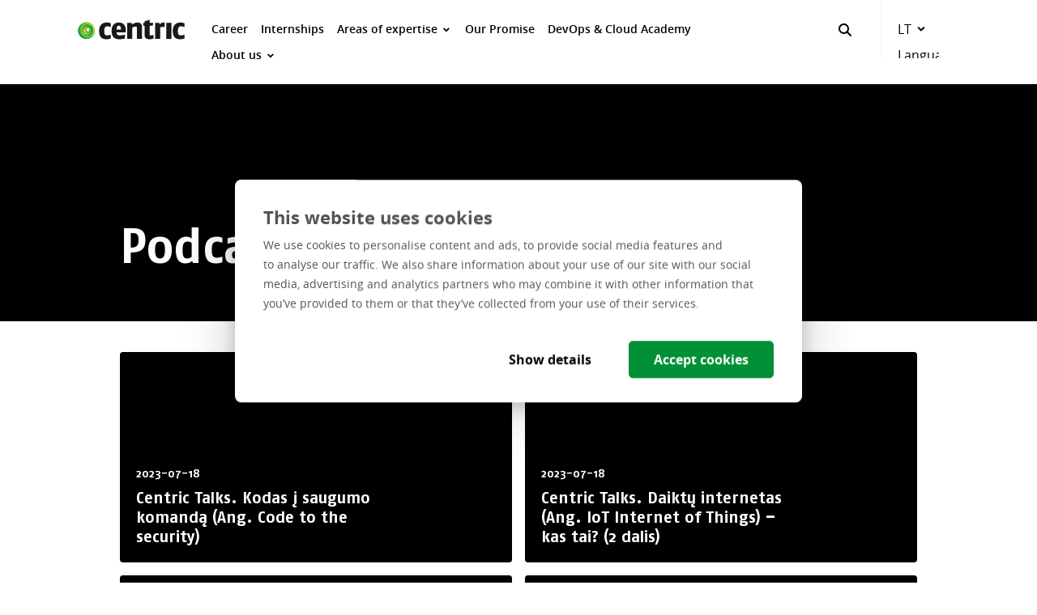

--- FILE ---
content_type: text/html; charset=utf-8
request_url: https://careers.centric.eu/lt/about-us/podcasts/
body_size: 67498
content:

<!doctype html>









<html lang="en">
  <head>
    <meta charset="utf-8">
    <meta http-equiv="X-UA-Compatible" content="IE=edge">
    <meta name="viewport" content="width=device-width, minimum-scale=1.0, viewport-fit=cover">
    <meta name="format-detection" content="telephone=no">

    

    
      <script>
        var dataLayer = [{
            
  'page': {
    'type': 'other',
    'country': 'lt',
    'lang': 'lt-lt',
  },

            'userId': undefined
          },
          {'event': 'cookie.consent.system.page.start'}
        ];
      </script>
    

    
  <!-- Google Tag Manager -->
  
  <script nonce="1ee55ce296ac3b00">(function(w,d,s,l,i){w[l]=w[l]||[];w[l].push({'gtm.start':
  new Date().getTime(),event:'gtm.js'});var f=d.getElementsByTagName(s)[0],
  j=d.createElement(s),dl=l!='dataLayer'?'&l='+l:'';j.async=true;j.src=
  'https://www.googletagmanager.com/gtm.js?id='+i+dl;f.parentNode.insertBefore(j,f);
  })(window,document,'script','dataLayer','GTM-TB8WZD9');</script>
  
  <!-- End Google Tag Manager -->


    
  <script id="Cookiebot" src="https://consent.cookiebot.com/uc.js" data-cbid="3faf8f62-679d-46c8-bf47-28ae68493a20" data-blockingmode="auto" type="text/javascript"></script>



    


    


    
      <link rel="preload" href="https://stccchostorageaccountprd.blob.core.windows.net/static/bundles/main.css?v=YTM5ZWE4MTIxZWFkZjI2ODdmOTQzN2MyNmUyZGQ2MmUzNTAzY2VlNQ" as="style">
      <link rel="modulepreload" href="https://stccchostorageaccountprd.blob.core.windows.net/static/bundles/main.js?v=YWRhYTlmODNhZTRmM2FkYTc2NzU2NzM4ZGZiZGRkMDk2NmY0YTU1OA" as="script" crossorigin>

      
    

    <title>Centric news and press releases</title>

    <meta name="description" content="Find out the news from Centric company, events, collaborations and employees. Read further.">
    <meta name="google-site-verification" content="S8Sq3hmiJVeVAKSZA5iEZOb8nz-5aIQ6FCgGAJIl_xQ" />

    
  
    <link rel="sitemap" type="application/xml" title="Sitemap" href="/lt/sitemap.xml" />
  
  <link rel="canonical" href="https://careers.centric.eu/lt/about-us/podcasts/" />
  



  <link rel="alternate" hreflang="x-default" href="https://careers.centric.eu/nl/over-ons/nieuws/">



  <link rel="alternate" hreflang="en-ro" href="https://careers.centric.eu/ro/about-us/news/">

  <link rel="alternate" hreflang="en-lt" href="https://careers.centric.eu/lt/about-us/podcasts/">


  

  


    
    

    
      

      <meta property="og:type" content="website">
      <meta property="og:title" content="Podcasts (LT)">
      <meta property="og:url" content="https://careers.centric.eu/lt/about-us/podcasts/">
      <meta property="og:image" content="https://stccchostorageaccountprd.blob.core.windows.net/media/original_images/IMG_7099_lO3MkQ2.JPEG.1200x630_q85_crop.jpg">
      <meta property="og:description" content="">
      <meta property="og:site_name " content="Centric Careers">

      
      

      
      

      <meta name="twitter:title" content="Podcasts (LT)">
      <meta name="twitter:description" content="">
      <meta name="twitter:card" content="summary_large_image">
      <meta name="twitter:site" content="Centric Careers">
      <meta property="twitter:image:src" content="https://stccchostorageaccountprd.blob.core.windows.net/media/original_images/IMG_7099_lO3MkQ2.JPEG.1200x630_q85_crop.jpg">
    

    
      <meta name="application-name" content="">

      <link rel="icon" href="https://stccchostorageaccountprd.blob.core.windows.net/static/images/favicons/favicon.ico">
      <link rel="icon" type="image/png" href="https://stccchostorageaccountprd.blob.core.windows.net/static/images/favicons/favicon-192x192.png" sizes="192x192">
      <link rel="apple-touch-icon-precomposed" sizes="152x152" href="https://stccchostorageaccountprd.blob.core.windows.net/static/images/favicons/apple-touch-icon-152x152.png">
      <meta name="msapplication-TileImage" content="https://stccchostorageaccountprd.blob.core.windows.net/static/images/favicons/mstile-144x144.png">

      <meta name="theme-color" content="#007734">
      <meta name="msapplication-TileColor" content="#007734">
    

    
      <link rel="stylesheet" href="https://stccchostorageaccountprd.blob.core.windows.net/static/bundles/main.css?v=YTM5ZWE4MTIxZWFkZjI2ODdmOTQzN2MyNmUyZGQ2MmUzNTAzY2VlNQ">
    

    
  </head>

  <body>
    
      
  <!-- Google Tag Manager (noscript) -->
  <noscript>
    <iframe src="https://www.googletagmanager.com/ns.html?id=GTM-TB8WZD9"
            height="0" width="0" style="display:none;visibility:hidden"></iframe>
  </noscript>
  <!-- End Google Tag Manager (noscript) -->



    

    
      <script src="https://stccchostorageaccountprd.blob.core.windows.net/static/bundles/base.js?v=OGUyMjA5OTNmMGJkMDgwY2VjOGZkN2Q0NjM1ZTM4NGYyZDY5MTRiZg" type="module" crossorigin></script>
    

    <header role="banner">
      
  
  
  <nav class="deluxe-menu-bar " aria-label="" data-is-sticky="True">
    <div class="deluxe-menu-bar__bar">
      <div class="deluxe-menu-bar__outer-constrainer">
        <div class="deluxe-menu-bar__inner-constrainer">
          <div class="deluxe-menu-bar__grid-container">
            <div class="deluxe-menu-bar__bar-wrapper">
              <div class="deluxe-menu-bar__bar-content">
                <div class="deluxe-menu-bar__logo-container">
                  
  <a class="logo   " href="https://careers.centric.eu/lt/">
    
      
    

    <img class="logo__img" src="https://stccchostorageaccountprd.blob.core.windows.net/static/images/logo.svg" width="203" height="49" alt=""/>
  </a>

                </div>

                <div class="deluxe-menu-bar__menu-links-container">
                  
                    
                      <div class="deluxe-menu-bar__menu-links">
                        
                          <div class="deluxe-menu-bar__menu-link">
                            
                              
  <a class="link link--default link--menu-link" href="https://careers.centric.eu/lt/vacancies/"     role="menuitem"    >
    
  

    <span class="link__span" >Career</span>
    
  

  </a>

                            
                          </div>
                        
                          <div class="deluxe-menu-bar__menu-link">
                            
                              
  <a class="link link--default link--menu-link" href="https://careers.centric.eu/lt/internship/"     role="menuitem"    >
    
  

    <span class="link__span" >Internships</span>
    
  

  </a>

                            
                          </div>
                        
                          <div class="deluxe-menu-bar__menu-link">
                            
                              
  <a class="link link--default link--menu-link" href="#"     role="menuitem"  aria-haspopup="true" aria-expanded="false" data-slug="expertise-menu" data-level="1" >
    
  

    <span class="link__span" >Areas of expertise</span>
    
  
    <span class="link__icon ">
      <svg xmlns="http://www.w3.org/2000/svg" x="0" y="0" width="16" height="16" viewBox="0 0 16 16">
  <path fill="currentColor" d="M8 11L4 7a1 1 0 1 1 1.5-1.3L7.9 8l2.5-2.4A1 1 0 1 1 11.8 7l-3.9 3.8z"/>
</svg>

    </span>
  

  </a>

                            
                          </div>
                        
                          <div class="deluxe-menu-bar__menu-link">
                            
                              
  <a class="link link--default link--menu-link" href="https://careers.centric.eu/lt/you-and-centric/working-centric/"     role="menuitem"    >
    
  

    <span class="link__span" >Our Promise</span>
    
  

  </a>

                            
                          </div>
                        
                          <div class="deluxe-menu-bar__menu-link">
                            
                              
  <a class="link link--default link--menu-link" href="https://careers.centric.eu/lt/devops-cloud-academy/"     role="menuitem"    >
    
  

    <span class="link__span" >DevOps &amp; Cloud Academy</span>
    
  

  </a>

                            
                          </div>
                        
                          <div class="deluxe-menu-bar__menu-link">
                            
                              
  <a class="link link--default link--menu-link" href="#"     role="menuitem"  aria-haspopup="true" aria-expanded="false" data-slug="about-menu" data-level="1" >
    
  

    <span class="link__span" >About us</span>
    
  
    <span class="link__icon ">
      <svg xmlns="http://www.w3.org/2000/svg" x="0" y="0" width="16" height="16" viewBox="0 0 16 16">
  <path fill="currentColor" d="M8 11L4 7a1 1 0 1 1 1.5-1.3L7.9 8l2.5-2.4A1 1 0 1 1 11.8 7l-3.9 3.8z"/>
</svg>

    </span>
  

  </a>

                            
                          </div>
                        
                      </div>
                    
                  
                    
                  
                    
                  

                  <div id="menu-overlay" class="deluxe-menu-bar__overlay">
                    <div class="deluxe-menu-bar__overlay-scroll-container">
                      <div class="deluxe-menu-bar__overlay-scroll-wrapper">
                        <div class="deluxe-menu-bar__overlay-content-container">
                          <div class="deluxe-menu-bar__overlay-outer-constrainer">
                            <div class="deluxe-menu-bar__overlay-inner-constrainer">
                              <div class="deluxe-menu-bar__overlay-grid-container">
                                <div class="deluxe-menu-bar__overlay-content-wrapper">
                                  <div class="deluxe-menu-bar__overlay-content">
                                    
                                      
                                        
  

  <div id="submenu-menu" class="deluxe-menu-bar__submenu deluxe-menu-bar__submenu--visible" role="menu" aria-label="Meniu" data-level="0" data-slug="menu">
    <div class="deluxe-menu-bar__menu-links">
      
        <div class="deluxe-menu-bar__menu-link">
          
            
  <a class="link link--default link--menu-link" href="https://careers.centric.eu/lt/vacancies/"     role="menuitem"    >
    
  

    <span class="link__span" >Career</span>
    
  

  </a>

          
        </div>
      
        <div class="deluxe-menu-bar__menu-link">
          
            
  <a class="link link--default link--menu-link" href="https://careers.centric.eu/lt/internship/"     role="menuitem"    >
    
  

    <span class="link__span" >Internships</span>
    
  

  </a>

          
        </div>
      
        <div class="deluxe-menu-bar__menu-link">
          
            
  <a class="link link--default link--menu-link" href="#"     role="menuitem"  aria-haspopup="true" aria-expanded="false" data-slug="expertise-menu" data-level="1" >
    
  

    <span class="link__span" >Areas of expertise</span>
    
  
    <span class="link__icon ">
      <svg xmlns="http://www.w3.org/2000/svg" x="0" y="0" width="16" height="16" viewBox="0 0 16 16">
  <path fill="currentColor" d="M8 11L4 7a1 1 0 1 1 1.5-1.3L7.9 8l2.5-2.4A1 1 0 1 1 11.8 7l-3.9 3.8z"/>
</svg>

    </span>
  

  </a>

          
        </div>
      
        <div class="deluxe-menu-bar__menu-link">
          
            
  <a class="link link--default link--menu-link" href="https://careers.centric.eu/lt/you-and-centric/working-centric/"     role="menuitem"    >
    
  

    <span class="link__span" >Our Promise</span>
    
  

  </a>

          
        </div>
      
        <div class="deluxe-menu-bar__menu-link">
          
            
  <a class="link link--default link--menu-link" href="https://careers.centric.eu/lt/devops-cloud-academy/"     role="menuitem"    >
    
  

    <span class="link__span" >DevOps &amp; Cloud Academy</span>
    
  

  </a>

          
        </div>
      
        <div class="deluxe-menu-bar__menu-link">
          
            
  <a class="link link--default link--menu-link" href="#"     role="menuitem"  aria-haspopup="true" aria-expanded="false" data-slug="about-menu" data-level="1" >
    
  

    <span class="link__span" >About us</span>
    
  
    <span class="link__icon ">
      <svg xmlns="http://www.w3.org/2000/svg" x="0" y="0" width="16" height="16" viewBox="0 0 16 16">
  <path fill="currentColor" d="M8 11L4 7a1 1 0 1 1 1.5-1.3L7.9 8l2.5-2.4A1 1 0 1 1 11.8 7l-3.9 3.8z"/>
</svg>

    </span>
  

  </a>

          
        </div>
      
    </div>

    
  </div>

                                      
                                    
                                      
                                        
  

  <div id="submenu-expertise-menu" class="deluxe-menu-bar__submenu" role="menu" aria-label="Areas of expertise" data-level="1">
    <div class="deluxe-menu-bar__submenu-content">
      
  <button class="link link--clean link--back" type="button"    data-slug="menu" >
    
  
    <span class="link__icon ">
      <svg xmlns="http://www.w3.org/2000/svg" x="0" y="0" width="24" height="24" viewBox="0 0 24 24">
  <path fill="currentColor" fill-rule="nonzero" d="M6.8 13l6.3 6.3a1 1 0 0 1-1.4 1.4L3 12l8.7-8.7a1 1 0 1 1 1.4 1.4L6.8 11H20a1 1 0 0 1 0 2H6.8z"/>
</svg>

    </span>
  

    <span class="link__span">Back</span>
    
  

  </button>


      <p class="deluxe-menu-bar__submenu-title">Areas of expertise</p>

      

      
        <div class="deluxe-menu-bar__submenu-links">
          
            <div class="deluxe-menu-bar__submenu-links-column">
              
                <div class="deluxe-menu-bar__submenu-link ">
                  
                    
  <a class="link link--default link--submenu-link" href="https://careers.centric.eu/lt/areas-of-expertise/devops-and-cloud-solutions/"     role="menuitem"    >
    
  

    <span class="link__span" >DevOps and Cloud Solutions</span>
    
  

  </a>

                  
                </div>
              
                <div class="deluxe-menu-bar__submenu-link ">
                  
                    
  <a class="link link--default link--submenu-link" href="https://careers.centric.eu/lt/areas-of-expertise/data-science/"     role="menuitem"    >
    
  

    <span class="link__span" >Data Science</span>
    
  

  </a>

                  
                </div>
              
                <div class="deluxe-menu-bar__submenu-link ">
                  
                    
  <a class="link link--default link--submenu-link" href="https://careers.centric.eu/lt/areas-of-expertise/service-desk/"     role="menuitem"    >
    
  

    <span class="link__span" >Service Desk</span>
    
  

  </a>

                  
                </div>
              
            </div>
          
            <div class="deluxe-menu-bar__submenu-links-column">
              
                <div class="deluxe-menu-bar__submenu-link ">
                  
                    
  <a class="link link--default link--submenu-link" href="https://careers.centric.eu/lt/areas-of-expertise/infrastructure-security/"     role="menuitem"    >
    
  

    <span class="link__span" >Infrastructure Security</span>
    
  

  </a>

                  
                </div>
              
                <div class="deluxe-menu-bar__submenu-link ">
                  
                    
  <a class="link link--default link--submenu-link" href="https://careers.centric.eu/lt/areas-of-expertise/administration/"     role="menuitem"    >
    
  

    <span class="link__span" >Administration</span>
    
  

  </a>

                  
                </div>
              
                <div class="deluxe-menu-bar__submenu-link ">
                  
                    
  <a class="link link--default link--submenu-link" href="https://careers.centric.eu/lt/areas-of-expertise/software-engineering/"     role="menuitem"    >
    
  

    <span class="link__span" >Software Engineering</span>
    
  

  </a>

                  
                </div>
              
            </div>
          
        </div>
      

      

      
    </div>
  </div>

                                      
                                    
                                      
                                        
  

  <div id="submenu-about-menu" class="deluxe-menu-bar__submenu" role="menu" aria-label="About us" data-level="1">
    <div class="deluxe-menu-bar__submenu-content">
      
  <button class="link link--clean link--back" type="button"    data-slug="menu" >
    
  
    <span class="link__icon ">
      <svg xmlns="http://www.w3.org/2000/svg" x="0" y="0" width="24" height="24" viewBox="0 0 24 24">
  <path fill="currentColor" fill-rule="nonzero" d="M6.8 13l6.3 6.3a1 1 0 0 1-1.4 1.4L3 12l8.7-8.7a1 1 0 1 1 1.4 1.4L6.8 11H20a1 1 0 0 1 0 2H6.8z"/>
</svg>

    </span>
  

    <span class="link__span">Back</span>
    
  

  </button>


      <p class="deluxe-menu-bar__submenu-title">About us</p>

      

      
        <div class="deluxe-menu-bar__submenu-links">
          
            <div class="deluxe-menu-bar__submenu-links-column">
              
                <div class="deluxe-menu-bar__submenu-link ">
                  
                    
  <a class="link link--default link--submenu-link" href="https://careers.centric.eu/lt/about-us/insights/"     role="menuitem"    >
    
  

    <span class="link__span" >Insights</span>
    
  

  </a>

                  
                </div>
              
                <div class="deluxe-menu-bar__submenu-link ">
                  
                    
  <a class="link link--default link--submenu-link" href="https://careers.centric.eu/lt/about-us/who-we-are/"     role="menuitem"    >
    
  

    <span class="link__span" >Who we are</span>
    
  

  </a>

                  
                </div>
              
                <div class="deluxe-menu-bar__submenu-link ">
                  
                    
  <a class="link link--default link--submenu-link" href="https://careers.centric.eu/lt/about-us/centric-core-values/"     role="menuitem"    >
    
  

    <span class="link__span" >Centric core values</span>
    
  

  </a>

                  
                </div>
              
            </div>
          
            <div class="deluxe-menu-bar__submenu-links-column">
              
                <div class="deluxe-menu-bar__submenu-link ">
                  
                    
  <a class="link link--default link--submenu-link" href="https://careers.centric.eu/lt/about-us/contact/"     role="menuitem"    >
    
  

    <span class="link__span" >Contact</span>
    
  

  </a>

                  
                </div>
              
                <div class="deluxe-menu-bar__submenu-link ">
                  
                    
  <a class="link link--default link--submenu-link" href="https://careers.centric.eu/lt/about-us/podcasts/"     role="menuitem"    >
    
  

    <span class="link__span" >Podcasts (LT)</span>
    
  

  </a>

                  
                </div>
              
                <div class="deluxe-menu-bar__submenu-link ">
                  
                    
  <a class="link link--default link--submenu-link" href="https://careers.centric.eu/lt/about-us/european-union-funded-project/"     role="menuitem"    >
    
  

    <span class="link__span" >European Union funded project</span>
    
  

  </a>

                  
                </div>
              
            </div>
          
        </div>
      

      

      
    </div>
  </div>

                                      
                                    

                                    
  

  <div id="submenu-search" class="deluxe-menu-bar__submenu deluxe-menu-bar__submenu--visible" role="menu" aria-label="Search" data-level="0" data-slug="search">
    <div class="deluxe-menu-bar__menu-links">
      
    </div>

    
  </div>

                                    
  

  <div id="submenu-language" class="deluxe-menu-bar__submenu deluxe-menu-bar__submenu--visible" role="menu" aria-label="Language" data-level="0" data-slug="language">
    <div class="deluxe-menu-bar__menu-links">
      
    </div>

    
  </div>

                                  </div>
                                </div>
                              </div>
                            </div>
                          </div>
                        </div>

                        
                          <div class="deluxe-menu-bar__language-switch-container">
                            <div class="deluxe-menu-bar__overlay-outer-constrainer">
                              <div class="deluxe-menu-bar__overlay-inner-constrainer">
                                <div class="deluxe-menu-bar__overlay-grid-container">
                                  <div class="deluxe-menu-bar__overlay-language-wrapper">
                                    <div class="deluxe-menu-bar__language-switch">
                                      <p class="deluxe-menu-bar__language-text">You are viewing the Lithuanian site.</p>
                                      
  <a class="link link--default link--language-link" href="/"         >
    
  

    <span class="link__span" >Switch country / region</span>
    
  

  </a>

                                    </div>
                                  </div>
                                </div>
                              </div>
                            </div>
                          </div>
                        

                        
                          <div class="deluxe-menu-bar__search-form-container">
                            <div class="deluxe-menu-bar__overlay-outer-constrainer">
                              <div class="deluxe-menu-bar__overlay-inner-constrainer">
                                <div class="deluxe-menu-bar__overlay-grid-container">
                                  <div class="deluxe-menu-bar__overlay-search-wrapper">
                                    <div class="deluxe-menu-bar__search-form">
                                      
  <form class="form form--search" action="https://careers.centric.eu/lt/search/" method="get" enctype="multipart/form-data" role="search" aria-label="Search"  >
    <div class="form__wrapper">

                                        
  
  <div class="form-field  form-field--single-line form-field--search  ">
    
      
        <label for="id_mb-q" class="form-field__label " data-optional="Optional">Search</label>
      
    

    <div class="form-field__field-wrapper">

    

    <input id="id_mb-q" class="form-field__field-input" type="search" name="mb-q" value="" placeholder="Search"    autocomplete="off"  />

    
      
  <button class="button button--clean button--icon-only button--search-submit " type="submit"  title="Search"     >
    
  
    <span class="button__icon " >
      <svg xmlns="http://www.w3.org/2000/svg" x="0" y="0" width="16" height="16" viewBox="0 0 16 16">
  <path fill="currentColor" d="M15.6 14.1l-3.8-3.8A6.5 6.5 0 0 0 13 6.5a6.5 6.5 0 1 0-2.7 5.2l3.9 3.9a1 1 0 0 0 1.4 0 1 1 0 0 0 0-1.5zM2 6.5a4.5 4.5 0 1 1 9 0 4.5 4.5 0 0 1-9 0z"/>
</svg>

    </span>
  


    
      <span class="button__span">Search</span>
    

    
  </button>

    
  
    </div>

    
  </div>


                                      
    </div>
  </form>

                                    </div>
                                  </div>
                                </div>
                              </div>
                            </div>
                          </div>
                        
                      </div>
                    </div>

                    <div class="deluxe-menu-bar__overlay-background"></div>
                  </div>
                </div>

                <div class="deluxe-menu-bar__search-form">
                  
  <form class="form form--search" action="https://careers.centric.eu/lt/search/" method="get" enctype="multipart/form-data" role="search" aria-label="Search"  >
    <div class="form__wrapper">

                    
  
  <div class="form-field  form-field--single-line form-field--search  ">
    
      
        <label for="id_mb-q" class="form-field__label " data-optional="Optional">Search</label>
      
    

    <div class="form-field__field-wrapper">

    

    <input id="id_mb-q" class="form-field__field-input" type="search" name="mb-q" value="" placeholder="Search"    autocomplete="off"  />

    
      
  <button class="button button--clean button--icon-only button--search-submit " type="submit"  title="Search"     >
    
  
    <span class="button__icon " >
      <svg xmlns="http://www.w3.org/2000/svg" x="0" y="0" width="16" height="16" viewBox="0 0 16 16">
  <path fill="currentColor" d="M15.6 14.1l-3.8-3.8A6.5 6.5 0 0 0 13 6.5a6.5 6.5 0 1 0-2.7 5.2l3.9 3.9a1 1 0 0 0 1.4 0 1 1 0 0 0 0-1.5zM2 6.5a4.5 4.5 0 1 1 9 0 4.5 4.5 0 0 1-9 0z"/>
</svg>

    </span>
  


    
      <span class="button__span">Search</span>
    

    
  </button>

    
  
    </div>

    
  </div>


                  
    </div>
  </form>

                </div>

                
                  
  <button class="button button--clean button--size-default button--language button--open "   role="menuitem"  aria-expanded="false" data-slug="language" data-level="1" >
    
  


    
      <span class="button__span">LT</span>
    

    
  
    <span class="button__icon button__icon--after" >
      <svg xmlns="http://www.w3.org/2000/svg" x="0" y="0" width="16" height="16" viewBox="0 0 16 16">
  <path fill="currentColor" d="M8 11L4 7a1 1 0 1 1 1.5-1.3L7.9 8l2.5-2.4A1 1 0 1 1 11.8 7l-3.9 3.8z"/>
</svg>

    </span>
  


    
      <span hidden="screen">Language</span>
    
  </button>

                

                
                  
  <button class="button button--clean button--size-default button--menu button--open "      >
    
  


    

    
  
    <span class="button__icon button__icon--after" >
      <svg xmlns="http://www.w3.org/2000/svg" x="0" y="0" width="16" height="16" viewBox="0 0 16 16">
  <g fill="currentColor" fill-rule="nonzero">
    <path d="M0 9a1 1 0 1 1 0-2h18.5a1 1 0 1 1 0 2H0z"/>
    <path d="M0 16a1 1 0 0 1 0-2h18.5a1 1 0 1 1 0 2H0z"/>
    <path d="M0 2a1 1 0 1 1 0-2h18.5a1 1 0 1 1 0 2H0z"/>
  </g>
</svg>

    </span>
  


    
      <span hidden="screen">Meniu</span>
    
  </button>

                  
  <button class="button button--clean button--size-default button--menu button--close "      >
    
  


    

    
  
    <span class="button__icon button__icon--after" >
      <svg xmlns="http://www.w3.org/2000/svg" x="0" y="0" width="16" height="16" viewBox="0 0 16 16">
  <g fill="currentColor" fill-rule="nonzero">
    <path d="M1.6 3.2A1 1 0 1 1 3 1.8l11 11a1 1 0 1 1-1.4 1.4l-11-11z"/>
    <path d="M14 3.2a1 1 0 1 0-1.4-1.4l-11 11A1 1 0 1 0 3 14.2l11-11z"/>
  </g>
</svg>

    </span>
  


    
      <span hidden="screen">Close menu</span>
    
  </button>

                
              </div>
            </div>
          </div>
        </div>
      </div>
    </div>
  </nav>

  <script type="text/javascript">
    var e = document.getElementById('id_mb-q');
    e && (e.value = '');
  </script>

    </header>

    <main id="main">
      
      
        
  
  




  
    
  

  <div class="image-header image-header--default image-header--size-small  ">
    
      <div class="image-header__image">
        
          
  <div class="background-image " data-lazyload>
    
  

  <picture>
    
    
      <source srcset="https://stccchostorageaccountprd.blob.core.windows.net/media/images/IMG_7099_lO3MkQ2.2e16d0ba.fill-1920x325.jpg, https://stccchostorageaccountprd.blob.core.windows.net/media/images/IMG_7099_lO3MkQ2.2e16d0ba.fill-3840x650.jpg 2x" media="(min-width: 1480px)" style="object-fit: cover; "/>
      
    

    
      <source srcset="https://stccchostorageaccountprd.blob.core.windows.net/media/images/IMG_7099_lO3MkQ2.2e16d0ba.fill-1480x325.jpg, https://stccchostorageaccountprd.blob.core.windows.net/media/images/IMG_7099_lO3MkQ2.2e16d0ba.fill-2960x650.jpg 2x" media="(min-width: 1180px) and (max-width: 1479px)" style="object-fit: cover; "/>
      
    

    
      <source srcset="https://stccchostorageaccountprd.blob.core.windows.net/media/images/IMG_7099_lO3MkQ2.2e16d0ba.fill-1180x325.jpg, https://stccchostorageaccountprd.blob.core.windows.net/media/images/IMG_7099_lO3MkQ2.2e16d0ba.fill-2360x650.jpg 2x" media="(min-width: 800px) and (max-width: 1179px)" style="object-fit: cover; "/>
      
    

    
      <source srcset="https://stccchostorageaccountprd.blob.core.windows.net/media/images/IMG_7099_lO3MkQ2.2e16d0ba.fill-800x365.jpg, https://stccchostorageaccountprd.blob.core.windows.net/media/images/IMG_7099_lO3MkQ2.2e16d0ba.fill-1600x730.jpg 2x" media="(min-width: 530px) and (max-width: 799px)" style="object-fit: cover; "/>
      
    

    <source srcset="https://stccchostorageaccountprd.blob.core.windows.net/media/images/IMG_7099_lO3MkQ2.2e16d0ba.fill-530x365.jpg, https://stccchostorageaccountprd.blob.core.windows.net/media/images/IMG_7099_lO3MkQ2.2e16d0ba.fill-1060x730.jpg 2x" media="screen and (max-width: 529px)" style="object-fit: cover; "/>
    <img class="picture__image" src="https://stccchostorageaccountprd.blob.core.windows.net/media/images/IMG_7099_lO3MkQ2.2e16d0ba.fill-530x365.jpg" alt="" loading=""   style="object-fit: cover; "/>
  </picture>

  </div>

        
      </div>
    

    <div class="image-header__content">
      <div class="image-header__outer-constrainer">
        <div class="image-header__inner-constrainer">
          <div class="image-header__grid-container">
            <div class="image-header__wrapper">
              <div class="image-header__flex-wrapper">
                

                
                  
                    <h1 class="image-header__title">Podcasts (LT)</h1>
                  
                

                

                

                
              </div>
            </div>

            
          </div>
        </div>
      </div>
    </div>
  </div>



  


  
    
      

      
    

    
  
    




  <div class="search-bar search-bar--hidden ">
    
  
    
  

  <div class="flubber">
    <div class="flubber__outer-constrainer">
      <div class="flubber__inner-constrainer">
        <div class="flubber__grid-container">
          <div class="flubber__wrapper">
            <svg class="flubber__shape" xmlns="http://www.w3.org/2000/svg" width="3000" height="30" viewBox="3000 0 3000 30" preserveAspectRatio="xMinYMin meet" overflow="visible">
              <path fill="#fff" d="M6000 30H0V0h3000c14.8 0 24.7 9.4 29.6 28.2 4.1-18.8 15.2-28.2 33.3-28.2H6000v30z"/>
            </svg>
          </div>
        </div>
      </div>
    </div>
  </div>


    
  <form class="form search-bar__form" action="json/get-items/" method="get" enctype="multipart/form-data"    >
    <div class="form__wrapper">

      <input type="hidden" name="p" value="1"> 

      <div class="search-bar__bar">
        <div class="search-bar__outer-constrainer">
          <div class="search-bar__inner-constrainer">
            <div class="search-bar__grid-container">
              <div class="search-bar__search-wrapper">
                
  
  <div class="form-field  form-field--single-line form-field--search  ">
    
      
        <label for="id_q" class="form-field__label " data-optional="Optional">You were looking for</label>
      
    

    <div class="form-field__field-wrapper">

    

    <input id="id_q" class="form-field__field-input" type="search" name="q" value="" placeholder="Search"    autocomplete="off"  />

    
      
  <button class="button button--clean button--icon-only button--search-submit " type="submit"  title="Search"     >
    
  
    <span class="button__icon " >
      <svg xmlns="http://www.w3.org/2000/svg" x="0" y="0" width="16" height="16" viewBox="0 0 16 16">
  <path fill="currentColor" d="M15.6 14.1l-3.8-3.8A6.5 6.5 0 0 0 13 6.5a6.5 6.5 0 1 0-2.7 5.2l3.9 3.9a1 1 0 0 0 1.4 0 1 1 0 0 0 0-1.5zM2 6.5a4.5 4.5 0 1 1 9 0 4.5 4.5 0 0 1-9 0z"/>
</svg>

    </span>
  


    
      <span class="button__span">Search</span>
    

    
  </button>

    
  
    </div>

    
  </div>


              </div>
            </div>
          </div>
        </div>
      </div>
    
    </div>
  </form>

  </div>


  

  
    




  
  
    
      
    
  
    
      
    
  
    
      
    
  
    
      
    
  
    
      
    
  
    
      
    
  
    
      
    
  
    
      
    
  
    
      
    
  
    
      
    
  
    
      
    
  
    
      
    
  
    
      
    
  

  <div class="panel-grid panel-grid--default panel-grid--bgcolor-default " >
    
      
        
  
    
  

  <div class="flubber">
    <div class="flubber__outer-constrainer">
      <div class="flubber__inner-constrainer">
        <div class="flubber__grid-container">
          <div class="flubber__wrapper">
            <svg class="flubber__shape" xmlns="http://www.w3.org/2000/svg" width="3000" height="30" viewBox="3000 0 3000 30" preserveAspectRatio="xMinYMin meet" overflow="visible">
              <path fill="#fff" d="M6000 30H0V0h3000c14.8 0 24.7 9.4 29.6 28.2 4.1-18.8 15.2-28.2 33.3-28.2H6000v30z"/>
            </svg>
          </div>
        </div>
      </div>
    </div>
  </div>

      
    

    <div class="panel-grid__outer-constrainer">
      <div class="panel-grid__inner-constrainer">
        <div class="panel-grid__grid-container">
          <div class="panel-grid__wrapper">
            

            

              <div class="panel-grid__panels" data-role="card-container">
                
                  <div class="panel-grid__panel-container  ">
                    
                      
  
    
  

  <div class="panel panel--default panel--size-default ">
    
      <a class="panel__anchor" href="https://careers.centric.eu/lt/about-us/podcasts/centric-talks-kodas-i-saugumo-komanda/" target="default">
    

    
      <div class="panel__image">
        
          
  <div class="background-image " data-lazyload>
    
  

  <picture>
    
    

    
      <source srcset="https://stccchostorageaccountprd.blob.core.windows.net/media/images/Your_paragraph_text_1700_x_435_px-.2e16d0ba.fill-551x260_cdxHPFk.png, https://stccchostorageaccountprd.blob.core.windows.net/media/images/Your_paragraph_text_1700_x_435_px.2e16d0ba.fill-1102x520_6HqgKeq.png 2x" media="(min-width: 1180px)" style="object-fit: cover; "/>
      
    

    
      <source srcset="https://stccchostorageaccountprd.blob.core.windows.net/media/images/Your_paragraph_text_1700_x_435_px-.2e16d0ba.fill-442x260_FWipW7b.png, https://stccchostorageaccountprd.blob.core.windows.net/media/images/Your_paragraph_text_1700_x_435_px-.2e16d0ba.fill-884x520_jQXD8t9.png 2x" media="(min-width: 800px) and (max-width: 1179px)" style="object-fit: cover; "/>
      
    

    
      <source srcset="https://stccchostorageaccountprd.blob.core.windows.net/media/images/Your_paragraph_text_1700_x_435_px-.2e16d0ba.fill-637x260_Fe6Ts29.png, https://stccchostorageaccountprd.blob.core.windows.net/media/images/Your_paragraph_text_1700_x_435_px.2e16d0ba.fill-1274x520_5bCbJtY.png 2x" media="(min-width: 530px) and (max-width: 799px)" style="object-fit: cover; "/>
      
    

    <source srcset="https://stccchostorageaccountprd.blob.core.windows.net/media/images/Your_paragraph_text_1700_x_435_px-.2e16d0ba.fill-497x260_RN5h0JI.png, https://stccchostorageaccountprd.blob.core.windows.net/media/images/Your_paragraph_text_1700_x_435_px-.2e16d0ba.fill-994x520_ZSzDZqU.png 2x" media="screen and (max-width: 529px)" style="object-fit: cover; "/>
    <img class="picture__image" src="https://stccchostorageaccountprd.blob.core.windows.net/media/images/Your_paragraph_text_1700_x_435_px-.2e16d0ba.fill-497x260_RN5h0JI.png" alt="" loading=""   style="object-fit: cover; "/>
  </picture>

  </div>

        
      </div>
    

    <div class="panel__content">
      
        <span class="panel__pre-title">
          2023-07-18

          
        </span>
      

      <p class="panel__title">Centric Talks. Kodas į saugumo komandą  (Ang. Code to the security)</p>

      
    </div>

    
      </a>
    
  </div>

                    
                  </div>
                
                  <div class="panel-grid__panel-container  ">
                    
                      
  
    
  

  <div class="panel panel--default panel--size-default ">
    
      <a class="panel__anchor" href="https://careers.centric.eu/lt/about-us/podcasts/centric-talks-daiktu-internetas-iot-2dalis/" target="default">
    

    
      <div class="panel__image">
        
          
  <div class="background-image " data-lazyload>
    
  

  <picture>
    
    

    
      <source srcset="https://stccchostorageaccountprd.blob.core.windows.net/media/images/Daiktu_internetas_Eng._IoT_Interne.2e16d0ba.fill-551x260.png, https://stccchostorageaccountprd.blob.core.windows.net/media/images/Daiktu_internetas_Eng._IoT_Intern.2e16d0ba.fill-1102x520.png 2x" media="(min-width: 1180px)" style="object-fit: cover; "/>
      
    

    
      <source srcset="https://stccchostorageaccountprd.blob.core.windows.net/media/images/Daiktu_internetas_Eng._IoT_Interne.2e16d0ba.fill-442x260.png, https://stccchostorageaccountprd.blob.core.windows.net/media/images/Daiktu_internetas_Eng._IoT_Interne.2e16d0ba.fill-884x520.png 2x" media="(min-width: 800px) and (max-width: 1179px)" style="object-fit: cover; "/>
      
    

    
      <source srcset="https://stccchostorageaccountprd.blob.core.windows.net/media/images/Daiktu_internetas_Eng._IoT_Interne.2e16d0ba.fill-637x260.png, https://stccchostorageaccountprd.blob.core.windows.net/media/images/Daiktu_internetas_Eng._IoT_Intern.2e16d0ba.fill-1274x520.png 2x" media="(min-width: 530px) and (max-width: 799px)" style="object-fit: cover; "/>
      
    

    <source srcset="https://stccchostorageaccountprd.blob.core.windows.net/media/images/Daiktu_internetas_Eng._IoT_Interne.2e16d0ba.fill-497x260.png, https://stccchostorageaccountprd.blob.core.windows.net/media/images/Daiktu_internetas_Eng._IoT_Interne.2e16d0ba.fill-994x520.png 2x" media="screen and (max-width: 529px)" style="object-fit: cover; "/>
    <img class="picture__image" src="https://stccchostorageaccountprd.blob.core.windows.net/media/images/Daiktu_internetas_Eng._IoT_Interne.2e16d0ba.fill-497x260.png" alt="" loading=""   style="object-fit: cover; "/>
  </picture>

  </div>

        
      </div>
    

    <div class="panel__content">
      
        <span class="panel__pre-title">
          2023-07-18

          
        </span>
      

      <p class="panel__title">Centric Talks. Daiktų internetas (Ang. IoT Internet of Things) – kas tai? (2 dalis)</p>

      
    </div>

    
      </a>
    
  </div>

                    
                  </div>
                
                  <div class="panel-grid__panel-container  ">
                    
                      
  
    
  

  <div class="panel panel--default panel--size-default ">
    
      <a class="panel__anchor" href="https://careers.centric.eu/lt/about-us/podcasts/centric-talks-daiktu-internetas-iot-1dalis/" target="default">
    

    
      <div class="panel__image">
        
          
  <div class="background-image " data-lazyload>
    
  

  <picture>
    
    

    
      <source srcset="https://stccchostorageaccountprd.blob.core.windows.net/media/images/Daiktu_internetas_Eng._IoT_Interne.2e16d0ba.fill-551x260.png, https://stccchostorageaccountprd.blob.core.windows.net/media/images/Daiktu_internetas_Eng._IoT_Intern.2e16d0ba.fill-1102x520.png 2x" media="(min-width: 1180px)" style="object-fit: cover; "/>
      
    

    
      <source srcset="https://stccchostorageaccountprd.blob.core.windows.net/media/images/Daiktu_internetas_Eng._IoT_Interne.2e16d0ba.fill-442x260.png, https://stccchostorageaccountprd.blob.core.windows.net/media/images/Daiktu_internetas_Eng._IoT_Interne.2e16d0ba.fill-884x520.png 2x" media="(min-width: 800px) and (max-width: 1179px)" style="object-fit: cover; "/>
      
    

    
      <source srcset="https://stccchostorageaccountprd.blob.core.windows.net/media/images/Daiktu_internetas_Eng._IoT_Interne.2e16d0ba.fill-637x260.png, https://stccchostorageaccountprd.blob.core.windows.net/media/images/Daiktu_internetas_Eng._IoT_Intern.2e16d0ba.fill-1274x520.png 2x" media="(min-width: 530px) and (max-width: 799px)" style="object-fit: cover; "/>
      
    

    <source srcset="https://stccchostorageaccountprd.blob.core.windows.net/media/images/Daiktu_internetas_Eng._IoT_Interne.2e16d0ba.fill-497x260.png, https://stccchostorageaccountprd.blob.core.windows.net/media/images/Daiktu_internetas_Eng._IoT_Interne.2e16d0ba.fill-994x520.png 2x" media="screen and (max-width: 529px)" style="object-fit: cover; "/>
    <img class="picture__image" src="https://stccchostorageaccountprd.blob.core.windows.net/media/images/Daiktu_internetas_Eng._IoT_Interne.2e16d0ba.fill-497x260.png" alt="" loading=""   style="object-fit: cover; "/>
  </picture>

  </div>

        
      </div>
    

    <div class="panel__content">
      
        <span class="panel__pre-title">
          2023-06-29

          
        </span>
      

      <p class="panel__title">Centric Talks. Daiktų internetas (Eng. IoT Internet of Things) – kas tai? (1 dalis)</p>

      
    </div>

    
      </a>
    
  </div>

                    
                  </div>
                
                  <div class="panel-grid__panel-container  ">
                    
                      
  
    
  

  <div class="panel panel--default panel--size-default ">
    
      <a class="panel__anchor" href="https://careers.centric.eu/lt/about-us/podcasts/centric-talks-data-science-2dalis/" target="default">
    

    
      <div class="panel__image">
        
          
  <div class="background-image " data-lazyload>
    
  

  <picture>
    
    

    
      <source srcset="https://stccchostorageaccountprd.blob.core.windows.net/media/images/Capture_pfJy2sz.2e16d0ba.fill-551x260.png, https://stccchostorageaccountprd.blob.core.windows.net/media/images/Capture_pfJy2sz.2e16d0ba.fill-1102x520.png 2x" media="(min-width: 1180px)" style="object-fit: cover; "/>
      
    

    
      <source srcset="https://stccchostorageaccountprd.blob.core.windows.net/media/images/Capture_pfJy2sz.2e16d0ba.fill-442x260.png, https://stccchostorageaccountprd.blob.core.windows.net/media/images/Capture_pfJy2sz.2e16d0ba.fill-884x520.png 2x" media="(min-width: 800px) and (max-width: 1179px)" style="object-fit: cover; "/>
      
    

    
      <source srcset="https://stccchostorageaccountprd.blob.core.windows.net/media/images/Capture_pfJy2sz.2e16d0ba.fill-637x260.png, https://stccchostorageaccountprd.blob.core.windows.net/media/images/Capture_pfJy2sz.2e16d0ba.fill-1274x520.png 2x" media="(min-width: 530px) and (max-width: 799px)" style="object-fit: cover; "/>
      
    

    <source srcset="https://stccchostorageaccountprd.blob.core.windows.net/media/images/Capture_pfJy2sz.2e16d0ba.fill-497x260.png, https://stccchostorageaccountprd.blob.core.windows.net/media/images/Capture_pfJy2sz.2e16d0ba.fill-994x520.png 2x" media="screen and (max-width: 529px)" style="object-fit: cover; "/>
    <img class="picture__image" src="https://stccchostorageaccountprd.blob.core.windows.net/media/images/Capture_pfJy2sz.2e16d0ba.fill-497x260.png" alt="" loading=""   style="object-fit: cover; "/>
  </picture>

  </div>

        
      </div>
    

    <div class="panel__content">
      
        <span class="panel__pre-title">
          2022-09-30

          
        </span>
      

      <p class="panel__title">Centric Talks. Data Science. (2 dalis)</p>

      
    </div>

    
      </a>
    
  </div>

                    
                  </div>
                
                  <div class="panel-grid__panel-container  ">
                    
                      
  
    
  

  <div class="panel panel--default panel--size-default ">
    
      <a class="panel__anchor" href="https://careers.centric.eu/lt/about-us/podcasts/centric-talks-data-science-1dalis/" target="default">
    

    
      <div class="panel__image">
        
          
  <div class="background-image " data-lazyload>
    
  

  <picture>
    
    

    
      <source srcset="https://stccchostorageaccountprd.blob.core.windows.net/media/images/Data_Science_Podcast.2e16d0ba.fill-551x260.png, https://stccchostorageaccountprd.blob.core.windows.net/media/images/Data_Science_Podcast.2e16d0ba.fill-1102x520.png 2x" media="(min-width: 1180px)" style="object-fit: cover; "/>
      
    

    
      <source srcset="https://stccchostorageaccountprd.blob.core.windows.net/media/images/Data_Science_Podcast.2e16d0ba.fill-442x260.png, https://stccchostorageaccountprd.blob.core.windows.net/media/images/Data_Science_Podcast.2e16d0ba.fill-884x520.png 2x" media="(min-width: 800px) and (max-width: 1179px)" style="object-fit: cover; "/>
      
    

    
      <source srcset="https://stccchostorageaccountprd.blob.core.windows.net/media/images/Data_Science_Podcast.2e16d0ba.fill-637x260.png, https://stccchostorageaccountprd.blob.core.windows.net/media/images/Data_Science_Podcast.2e16d0ba.fill-1274x520.png 2x" media="(min-width: 530px) and (max-width: 799px)" style="object-fit: cover; "/>
      
    

    <source srcset="https://stccchostorageaccountprd.blob.core.windows.net/media/images/Data_Science_Podcast.2e16d0ba.fill-497x260.png, https://stccchostorageaccountprd.blob.core.windows.net/media/images/Data_Science_Podcast.2e16d0ba.fill-994x520.png 2x" media="screen and (max-width: 529px)" style="object-fit: cover; "/>
    <img class="picture__image" src="https://stccchostorageaccountprd.blob.core.windows.net/media/images/Data_Science_Podcast.2e16d0ba.fill-497x260.png" alt="" loading=""   style="object-fit: cover; "/>
  </picture>

  </div>

        
      </div>
    

    <div class="panel__content">
      
        <span class="panel__pre-title">
          2022-09-13

          
        </span>
      

      <p class="panel__title">Centric Talks. Data Science. (1 dalis)</p>

      
    </div>

    
      </a>
    
  </div>

                    
                  </div>
                
                  <div class="panel-grid__panel-container  ">
                    
                      
  
    
  

  <div class="panel panel--default panel--size-default ">
    
      <a class="panel__anchor" href="https://careers.centric.eu/lt/about-us/podcasts/centric-talks-solid-principai-2-dalis/" target="default">
    

    
      <div class="panel__image">
        
          
  <div class="background-image " data-lazyload>
    
  

  <picture>
    
    

    
      <source srcset="https://stccchostorageaccountprd.blob.core.windows.net/media/images/SOLID_part.1.e54509cb.fill-551x260.png, https://stccchostorageaccountprd.blob.core.windows.net/media/images/SOLID_part.1.e54509cb.fill-1102x520.png 2x" media="(min-width: 1180px)" style="object-fit: cover; "/>
      
    

    
      <source srcset="https://stccchostorageaccountprd.blob.core.windows.net/media/images/SOLID_part.1.e54509cb.fill-442x260.png, https://stccchostorageaccountprd.blob.core.windows.net/media/images/SOLID_part.1.e54509cb.fill-884x520.png 2x" media="(min-width: 800px) and (max-width: 1179px)" style="object-fit: cover; "/>
      
    

    
      <source srcset="https://stccchostorageaccountprd.blob.core.windows.net/media/images/SOLID_part.1.e54509cb.fill-637x260.png, https://stccchostorageaccountprd.blob.core.windows.net/media/images/SOLID_part.1.e54509cb.fill-1274x520.png 2x" media="(min-width: 530px) and (max-width: 799px)" style="object-fit: cover; "/>
      
    

    <source srcset="https://stccchostorageaccountprd.blob.core.windows.net/media/images/SOLID_part.1.e54509cb.fill-497x260.png, https://stccchostorageaccountprd.blob.core.windows.net/media/images/SOLID_part.1.e54509cb.fill-994x520.png 2x" media="screen and (max-width: 529px)" style="object-fit: cover; "/>
    <img class="picture__image" src="https://stccchostorageaccountprd.blob.core.windows.net/media/images/SOLID_part.1.e54509cb.fill-497x260.png" alt="" loading=""   style="object-fit: cover; "/>
  </picture>

  </div>

        
      </div>
    

    <div class="panel__content">
      
        <span class="panel__pre-title">
          2022-08-04

          
        </span>
      

      <p class="panel__title">Centric Talks. SOLID principai. (2 dalis)</p>

      
    </div>

    
      </a>
    
  </div>

                    
                  </div>
                
                  <div class="panel-grid__panel-container  ">
                    
                      
  
    
  

  <div class="panel panel--default panel--size-default ">
    
      <a class="panel__anchor" href="https://careers.centric.eu/lt/about-us/podcasts/centric-talks-solid-principai-1-dalis/" target="default">
    

    
      <div class="panel__image">
        
          
  <div class="background-image " data-lazyload>
    
  

  <picture>
    
    

    
      <source srcset="https://stccchostorageaccountprd.blob.core.windows.net/media/images/SOLID_part.1.e54509cb.fill-551x260.png, https://stccchostorageaccountprd.blob.core.windows.net/media/images/SOLID_part.1.e54509cb.fill-1102x520.png 2x" media="(min-width: 1180px)" style="object-fit: cover; "/>
      
    

    
      <source srcset="https://stccchostorageaccountprd.blob.core.windows.net/media/images/SOLID_part.1.e54509cb.fill-442x260.png, https://stccchostorageaccountprd.blob.core.windows.net/media/images/SOLID_part.1.e54509cb.fill-884x520.png 2x" media="(min-width: 800px) and (max-width: 1179px)" style="object-fit: cover; "/>
      
    

    
      <source srcset="https://stccchostorageaccountprd.blob.core.windows.net/media/images/SOLID_part.1.e54509cb.fill-637x260.png, https://stccchostorageaccountprd.blob.core.windows.net/media/images/SOLID_part.1.e54509cb.fill-1274x520.png 2x" media="(min-width: 530px) and (max-width: 799px)" style="object-fit: cover; "/>
      
    

    <source srcset="https://stccchostorageaccountprd.blob.core.windows.net/media/images/SOLID_part.1.e54509cb.fill-497x260.png, https://stccchostorageaccountprd.blob.core.windows.net/media/images/SOLID_part.1.e54509cb.fill-994x520.png 2x" media="screen and (max-width: 529px)" style="object-fit: cover; "/>
    <img class="picture__image" src="https://stccchostorageaccountprd.blob.core.windows.net/media/images/SOLID_part.1.e54509cb.fill-497x260.png" alt="" loading=""   style="object-fit: cover; "/>
  </picture>

  </div>

        
      </div>
    

    <div class="panel__content">
      
        <span class="panel__pre-title">
          2022-07-13

          
        </span>
      

      <p class="panel__title">Centric Talks. SOLID principai. (1 dalis)</p>

      
    </div>

    
      </a>
    
  </div>

                    
                  </div>
                
                  <div class="panel-grid__panel-container  ">
                    
                      
  
    
  

  <div class="panel panel--default panel--size-default ">
    
      <a class="panel__anchor" href="https://careers.centric.eu/lt/about-us/podcasts/centric-talks-scrum-master-agile/" target="default">
    

    
      <div class="panel__image">
        
          
  <div class="background-image " data-lazyload>
    
  

  <picture>
    
    

    
      <source srcset="https://stccchostorageaccountprd.blob.core.windows.net/media/images/Podcast_Scrum_Master_Agile.5bf75f48.fill-551x260.png, https://stccchostorageaccountprd.blob.core.windows.net/media/images/Podcast_Scrum_Master_Agile.5bf75f48.fill-1102x520.png 2x" media="(min-width: 1180px)" style="object-fit: cover; "/>
      
    

    
      <source srcset="https://stccchostorageaccountprd.blob.core.windows.net/media/images/Podcast_Scrum_Master_Agile.5bf75f48.fill-442x260.png, https://stccchostorageaccountprd.blob.core.windows.net/media/images/Podcast_Scrum_Master_Agile.5bf75f48.fill-884x520.png 2x" media="(min-width: 800px) and (max-width: 1179px)" style="object-fit: cover; "/>
      
    

    
      <source srcset="https://stccchostorageaccountprd.blob.core.windows.net/media/images/Podcast_Scrum_Master_Agile.5bf75f48.fill-637x260.png, https://stccchostorageaccountprd.blob.core.windows.net/media/images/Podcast_Scrum_Master_Agile.5bf75f48.fill-1274x520.png 2x" media="(min-width: 530px) and (max-width: 799px)" style="object-fit: cover; "/>
      
    

    <source srcset="https://stccchostorageaccountprd.blob.core.windows.net/media/images/Podcast_Scrum_Master_Agile.5bf75f48.fill-497x260.png, https://stccchostorageaccountprd.blob.core.windows.net/media/images/Podcast_Scrum_Master_Agile.5bf75f48.fill-994x520.png 2x" media="screen and (max-width: 529px)" style="object-fit: cover; "/>
    <img class="picture__image" src="https://stccchostorageaccountprd.blob.core.windows.net/media/images/Podcast_Scrum_Master_Agile.5bf75f48.fill-497x260.png" alt="" loading=""   style="object-fit: cover; "/>
  </picture>

  </div>

        
      </div>
    

    <div class="panel__content">
      
        <span class="panel__pre-title">
          2022-04-13

          
        </span>
      

      <p class="panel__title">Centric Talks. Apie Scrum Master darbo ypatumus ir Agile įgūdžių naudą</p>

      
    </div>

    
      </a>
    
  </div>

                    
                  </div>
                
                  <div class="panel-grid__panel-container  ">
                    
                      
  
    
  

  <div class="panel panel--default panel--size-default ">
    
      <a class="panel__anchor" href="https://careers.centric.eu/lt/about-us/podcasts/centric-talks-kod%C4%97l-studentai-renkasi-praktik%C4%85-centric-lietuvoje/" target="default">
    

    
      <div class="panel__image">
        
          
  <div class="background-image " data-lazyload>
    
  

  <picture>
    
    

    
      <source srcset="https://stccchostorageaccountprd.blob.core.windows.net/media/images/Podcast_picture.9223eb30.fill-551x260.jpg, https://stccchostorageaccountprd.blob.core.windows.net/media/images/Podcast_picture.9223eb30.fill-1102x520.jpg 2x" media="(min-width: 1180px)" style="object-fit: cover; "/>
      
    

    
      <source srcset="https://stccchostorageaccountprd.blob.core.windows.net/media/images/Podcast_picture.9223eb30.fill-442x260.jpg, https://stccchostorageaccountprd.blob.core.windows.net/media/images/Podcast_picture.9223eb30.fill-884x520.jpg 2x" media="(min-width: 800px) and (max-width: 1179px)" style="object-fit: cover; "/>
      
    

    
      <source srcset="https://stccchostorageaccountprd.blob.core.windows.net/media/images/Podcast_picture.9223eb30.fill-637x260.jpg, https://stccchostorageaccountprd.blob.core.windows.net/media/images/Podcast_picture.9223eb30.fill-1274x520.jpg 2x" media="(min-width: 530px) and (max-width: 799px)" style="object-fit: cover; "/>
      
    

    <source srcset="https://stccchostorageaccountprd.blob.core.windows.net/media/images/Podcast_picture.9223eb30.fill-497x260.jpg, https://stccchostorageaccountprd.blob.core.windows.net/media/images/Podcast_picture.9223eb30.fill-994x520.jpg 2x" media="screen and (max-width: 529px)" style="object-fit: cover; "/>
    <img class="picture__image" src="https://stccchostorageaccountprd.blob.core.windows.net/media/images/Podcast_picture.9223eb30.fill-497x260.jpg" alt="" loading=""   style="object-fit: cover; "/>
  </picture>

  </div>

        
      </div>
    

    <div class="panel__content">
      
        <span class="panel__pre-title">
          2021-12-03

          
        </span>
      

      <p class="panel__title">Centric Talks. Kodėl studentai renkasi praktiką Centric Lietuvoje?</p>

      
    </div>

    
      </a>
    
  </div>

                    
                  </div>
                
                  <div class="panel-grid__panel-container  ">
                    
                      
  
    
  

  <div class="panel panel--default panel--size-default ">
    
      <a class="panel__anchor" href="https://careers.centric.eu/lt/about-us/podcasts/centric-talks-debesu-kompiuterija-2-dalis/" target="default">
    

    
      <div class="panel__image">
        
          
  <div class="background-image " data-lazyload>
    
  

  <picture>
    
    

    
      <source srcset="https://stccchostorageaccountprd.blob.core.windows.net/media/images/Thumbnail._Part2.be05eb31.fill-551x260.jpg, https://stccchostorageaccountprd.blob.core.windows.net/media/images/Thumbnail._Part2.be05eb31.fill-1102x520.jpg 2x" media="(min-width: 1180px)" style="object-fit: cover; "/>
      
    

    
      <source srcset="https://stccchostorageaccountprd.blob.core.windows.net/media/images/Thumbnail._Part2.be05eb31.fill-442x260.jpg, https://stccchostorageaccountprd.blob.core.windows.net/media/images/Thumbnail._Part2.be05eb31.fill-884x520.jpg 2x" media="(min-width: 800px) and (max-width: 1179px)" style="object-fit: cover; "/>
      
    

    
      <source srcset="https://stccchostorageaccountprd.blob.core.windows.net/media/images/Thumbnail._Part2.be05eb31.fill-637x260.jpg, https://stccchostorageaccountprd.blob.core.windows.net/media/images/Thumbnail._Part2.be05eb31.fill-1274x520.jpg 2x" media="(min-width: 530px) and (max-width: 799px)" style="object-fit: cover; "/>
      
    

    <source srcset="https://stccchostorageaccountprd.blob.core.windows.net/media/images/Thumbnail._Part2.be05eb31.fill-497x260.jpg, https://stccchostorageaccountprd.blob.core.windows.net/media/images/Thumbnail._Part2.be05eb31.fill-994x520.jpg 2x" media="screen and (max-width: 529px)" style="object-fit: cover; "/>
    <img class="picture__image" src="https://stccchostorageaccountprd.blob.core.windows.net/media/images/Thumbnail._Part2.be05eb31.fill-497x260.jpg" alt="" loading=""   style="object-fit: cover; "/>
  </picture>

  </div>

        
      </div>
    

    <div class="panel__content">
      
        <span class="panel__pre-title">
          2021-07-30

          
        </span>
      

      <p class="panel__title">Centric Talks. Debesų kompiuterija (2 dalis)</p>

      
    </div>

    
      </a>
    
  </div>

                    
                  </div>
                
                  <div class="panel-grid__panel-container  ">
                    
                      
  
    
  

  <div class="panel panel--default panel--size-default ">
    
      <a class="panel__anchor" href="https://careers.centric.eu/lt/about-us/podcasts/centric-talks-debesu-kompiuterija-1-dalis/" target="default">
    

    
      <div class="panel__image">
        
          
  <div class="background-image " data-lazyload>
    
  

  <picture>
    
    

    
      <source srcset="https://stccchostorageaccountprd.blob.core.windows.net/media/images/Thumbnail._Part1.0069f795.fill-551x260.jpg, https://stccchostorageaccountprd.blob.core.windows.net/media/images/Thumbnail._Part1.0069f795.fill-1102x520.jpg 2x" media="(min-width: 1180px)" style="object-fit: cover; "/>
      
    

    
      <source srcset="https://stccchostorageaccountprd.blob.core.windows.net/media/images/Thumbnail._Part1.0069f795.fill-442x260.jpg, https://stccchostorageaccountprd.blob.core.windows.net/media/images/Thumbnail._Part1.0069f795.fill-884x520.jpg 2x" media="(min-width: 800px) and (max-width: 1179px)" style="object-fit: cover; "/>
      
    

    
      <source srcset="https://stccchostorageaccountprd.blob.core.windows.net/media/images/Thumbnail._Part1.0069f795.fill-637x260.jpg, https://stccchostorageaccountprd.blob.core.windows.net/media/images/Thumbnail._Part1.0069f795.fill-1274x520.jpg 2x" media="(min-width: 530px) and (max-width: 799px)" style="object-fit: cover; "/>
      
    

    <source srcset="https://stccchostorageaccountprd.blob.core.windows.net/media/images/Thumbnail._Part1.0069f795.fill-497x260.jpg, https://stccchostorageaccountprd.blob.core.windows.net/media/images/Thumbnail._Part1.0069f795.fill-994x520.jpg 2x" media="screen and (max-width: 529px)" style="object-fit: cover; "/>
    <img class="picture__image" src="https://stccchostorageaccountprd.blob.core.windows.net/media/images/Thumbnail._Part1.0069f795.fill-497x260.jpg" alt="" loading=""   style="object-fit: cover; "/>
  </picture>

  </div>

        
      </div>
    

    <div class="panel__content">
      
        <span class="panel__pre-title">
          2021-07-29

          
        </span>
      

      <p class="panel__title">Centric Talks. Debesų kompiuterija (1 dalis)</p>

      
    </div>

    
      </a>
    
  </div>

                    
                  </div>
                
                  <div class="panel-grid__panel-container  ">
                    
                      
  
    
  

  <div class="panel panel--default panel--size-default ">
    
      <a class="panel__anchor" href="https://careers.centric.eu/lt/about-us/podcasts/kas-yra-devops-inzinierius-ir-kokia-verte-jis-kuria-imoneje-2-dalis/" target="default">
    

    
      <div class="panel__image">
        
          
  <div class="background-image " data-lazyload>
    
  

  <picture>
    
    

    
      <source srcset="https://stccchostorageaccountprd.blob.core.windows.net/media/images/ft.2e16d0ba.fill-551x260.jpg, https://stccchostorageaccountprd.blob.core.windows.net/media/images/ft.2e16d0ba.fill-1102x520.jpg 2x" media="(min-width: 1180px)" style="object-fit: cover; "/>
      
    

    
      <source srcset="https://stccchostorageaccountprd.blob.core.windows.net/media/images/ft.2e16d0ba.fill-442x260.jpg, https://stccchostorageaccountprd.blob.core.windows.net/media/images/ft.2e16d0ba.fill-884x520.jpg 2x" media="(min-width: 800px) and (max-width: 1179px)" style="object-fit: cover; "/>
      
    

    
      <source srcset="https://stccchostorageaccountprd.blob.core.windows.net/media/images/ft.2e16d0ba.fill-637x260.jpg, https://stccchostorageaccountprd.blob.core.windows.net/media/images/ft.2e16d0ba.fill-1274x520.jpg 2x" media="(min-width: 530px) and (max-width: 799px)" style="object-fit: cover; "/>
      
    

    <source srcset="https://stccchostorageaccountprd.blob.core.windows.net/media/images/ft.2e16d0ba.fill-497x260.jpg, https://stccchostorageaccountprd.blob.core.windows.net/media/images/ft.2e16d0ba.fill-994x520.jpg 2x" media="screen and (max-width: 529px)" style="object-fit: cover; "/>
    <img class="picture__image" src="https://stccchostorageaccountprd.blob.core.windows.net/media/images/ft.2e16d0ba.fill-497x260.jpg" alt="" loading=""   style="object-fit: cover; "/>
  </picture>

  </div>

        
      </div>
    

    <div class="panel__content">
      
        <span class="panel__pre-title">
          2021-07-22

          
        </span>
      

      <p class="panel__title">Centric Talks. Kas yra DevOps inžinierius ir kokią vertę jis kuria įmonėje (2 dalis)</p>

      
    </div>

    
      </a>
    
  </div>

                    
                  </div>
                
                  <div class="panel-grid__panel-container  ">
                    
                      
  
    
  

  <div class="panel panel--default panel--size-default ">
    
      <a class="panel__anchor" href="https://careers.centric.eu/lt/about-us/podcasts/kas-yra-devops-inzinierius-ir-kokia-verte-jis-kuria-imoneje-1-dalis/" target="default">
    

    
      <div class="panel__image">
        
          
  <div class="background-image " data-lazyload>
    
  

  <picture>
    
    

    
      <source srcset="https://stccchostorageaccountprd.blob.core.windows.net/media/images/ft.2e16d0ba.fill-551x260.jpg, https://stccchostorageaccountprd.blob.core.windows.net/media/images/ft.2e16d0ba.fill-1102x520.jpg 2x" media="(min-width: 1180px)" style="object-fit: cover; "/>
      
    

    
      <source srcset="https://stccchostorageaccountprd.blob.core.windows.net/media/images/ft.2e16d0ba.fill-442x260.jpg, https://stccchostorageaccountprd.blob.core.windows.net/media/images/ft.2e16d0ba.fill-884x520.jpg 2x" media="(min-width: 800px) and (max-width: 1179px)" style="object-fit: cover; "/>
      
    

    
      <source srcset="https://stccchostorageaccountprd.blob.core.windows.net/media/images/ft.2e16d0ba.fill-637x260.jpg, https://stccchostorageaccountprd.blob.core.windows.net/media/images/ft.2e16d0ba.fill-1274x520.jpg 2x" media="(min-width: 530px) and (max-width: 799px)" style="object-fit: cover; "/>
      
    

    <source srcset="https://stccchostorageaccountprd.blob.core.windows.net/media/images/ft.2e16d0ba.fill-497x260.jpg, https://stccchostorageaccountprd.blob.core.windows.net/media/images/ft.2e16d0ba.fill-994x520.jpg 2x" media="screen and (max-width: 529px)" style="object-fit: cover; "/>
    <img class="picture__image" src="https://stccchostorageaccountprd.blob.core.windows.net/media/images/ft.2e16d0ba.fill-497x260.jpg" alt="" loading=""   style="object-fit: cover; "/>
  </picture>

  </div>

        
      </div>
    

    <div class="panel__content">
      
        <span class="panel__pre-title">
          2021-07-21

          
        </span>
      

      <p class="panel__title">Centric Talks. Kas yra DevOps inžinierius ir kokią vertę jis kuria įmonėje (1 dalis)</p>

      
    </div>

    
      </a>
    
  </div>

                    
                  </div>
                
              </div>

              
                <p class="panel-grid__caption" data-role="grid-caption"></p>
              

              
                
              

              

            

            
          </div>
        </div>
      </div>
    </div>
  </div>



  

  
      
    

  

  
    
  

      
    </main>

    <footer role="contentinfo">
      
  
    
    
  <div class="footer-bar ">
    <div class="footer-bar__outer-constrainer">
      <div class="footer-bar__inner-constrainer">
        <div class="footer-bar__grid-container">
          <div class="footer-bar__wrapper">
            <div class="footer-bar__links">
              
                
  <a class="link link--default " href="https://careers.centric.eu/lt/privacy/"         >
    
  

    <span class="link__span" >Privacy</span>
    
  

  </a>

              
                
  <a class="link link--default " href="https://careers.centric.eu/lt/disclaimer/"         >
    
  

    <span class="link__span" >Disclaimer</span>
    
  

  </a>

              
            </div>

            

            <div class="footer-bar__last-link">
              
  <a class="link link--default " href="https://www.centric.eu" target="_blank"  rel="noopener"      >
    
  
    <span class="link__icon ">
      <svg xmlns="http://www.w3.org/2000/svg" x="0" y="0" width="24" height="24" viewBox="0 0 24 24">
  <path fill="currentColor" fill-rule="nonzero" d="M17.2 13l-6.3 6.3a1 1 0 0 0 1.4 1.4L21 12l-8.7-8.7a1 1 0 1 0-1.4 1.4l6.3 6.3H4a1 1 0 0 0 0 2h13.2z"/>
</svg>

    </span>
  

    <span class="link__span" >centric.eu</span>
    
  

  </a>

            </div>
          </div>
        </div>
      </div>
    </div>
  </div>

  

    </footer>

    <aside role="complementary">
      
      




    </aside>

    

    
      <script src="https://stccchostorageaccountprd.blob.core.windows.net/static/bundles/main.js?v=YWRhYTlmODNhZTRmM2FkYTc2NzU2NzM4ZGZiZGRkMDk2NmY0YTU1OA" type="module" crossorigin></script>
    
  </body>
</html>


--- FILE ---
content_type: image/svg+xml
request_url: https://stccchostorageaccountprd.blob.core.windows.net/static/images/logo.svg
body_size: 29453
content:

<svg xmlns="http://www.w3.org/2000/svg" xmlns:xlink="http://www.w3.org/1999/xlink" viewBox="0 0 174 32">
  <defs>
    <path id="a" d="M18.8021239,14.387823 C19.4477876,13.2004248 19.0068673,11.7142655 17.824,11.0714336 C16.6388673,10.4252035 15.1507257,10.8641416 14.5053451,12.0492743 C13.8630796,13.2341239 14.3003186,14.7211327 15.4857345,15.3673628 C16.6703009,16.0116106 18.1590088,15.5729558 18.8021239,14.387823 Z M20.9733097,1.82966372 C27.8187611,5.58046018 30.3365664,14.2009204 26.5846372,21.0455221 C22.8349735,27.8895575 14.2145133,30.407646 7.36849558,26.6574159 C0.524460177,22.9060531 -1.99136283,14.2861593 1.75830088,7.44099115 C5.50824779,0.596955752 14.1281416,-1.92028319 20.9733097,1.82966372 Z"/>
    <linearGradient id="b" x1="24.9%" x2="75%" y1="93.4%" y2="6.6%">
      <stop offset="0%" stop-color="#009949"/>
      <stop offset="100%" stop-color="#D2DB2F"/>
    </linearGradient>
    <path id="d" d="M11.052177,8.89515044 C12.4822655,6.28247788 11.5219823,2.99412389 8.90930973,1.56346903 C6.3000354,0.133380531 3.01026549,1.09224779 1.5779115,3.7040708 C0.147256637,6.31447788 1.10952212,9.60453097 3.71879646,11.035469 C6.33175221,12.4658407 9.62152212,11.5061239 11.052177,8.89515044 Z M0.996814159,3.38492035 C2.60446018,0.453380531 6.29776991,-0.625274336 9.22789381,0.981522124 C12.1611327,2.58916814 13.2397876,6.28162832 11.6332743,9.21430088 C10.0267611,12.1455575 6.33430088,13.223646 3.40049558,11.6165664 C0.469238938,10.0109027 -0.609415929,6.31815929 0.996814159,3.38492035 Z"/>
    <linearGradient id="e" x1="37.4%" x2="77.1%" y1="55%" y2="38.9%">
      <stop offset="0%" stop-color="#C3D535"/>
      <stop offset="100%" stop-color="#009C49"/>
    </linearGradient>
    <path id="g" d="M11.0119646,8.73486726 C12.4412035,6.12417699 11.4809204,2.83553982 8.86824779,1.40431858 C6.25897345,-0.0252035398 2.96920354,0.933663717 1.5379823,3.54435398 C0.107610619,6.15561062 1.06959292,9.44481416 3.67886726,10.8746195 C6.29069027,12.3072566 9.58017699,11.3472566 11.0119646,8.73486726 Z M0.957168142,3.2260531 C2.56311504,0.293946903 6.25642478,-0.784424779 9.18768142,0.821238938 C12.1209204,2.42831858 13.1998584,6.12162832 11.5936283,9.05345133 C9.98739823,11.9861239 6.29295575,13.0653451 3.35971681,11.4576991 C0.427893805,9.85175221 -0.649061947,6.15787611 0.957168142,3.2260531 Z"/>
    <path id="i" d="M18.8021239,14.387823 C18.1590088,15.5729558 16.6703009,16.0116106 15.4857345,15.3673628 C14.3003186,14.7211327 13.8630796,13.2341239 14.5053451,12.0492743 C15.1507257,10.8641416 16.6388673,10.4252035 17.824,11.0714336 C19.0068673,11.7142655 19.4477876,13.2004248 18.8021239,14.387823 Z M20.9733097,1.82966372 C14.1281416,-1.92028319 5.50824779,0.596955752 1.75830088,7.44099115 C-1.99136283,14.2861593 0.524460177,22.9060531 7.36849558,26.6574159 C14.2145133,30.407646 22.8349735,27.8895575 26.5846372,21.0455221 C30.3365664,14.2009204 27.8187611,5.58046018 20.9733097,1.82966372 Z"/>
    <path id="k" d="M10.0380885,8.26987611 C11.3588673,5.85883186 10.4727788,2.82364602 8.0620177,1.50258407 C5.65238938,0.181522124 2.61465487,1.06789381 1.29387611,3.47780531 C-0.0277522124,5.88884956 0.860318584,8.92573451 3.27051327,10.2465133 C5.68099115,11.5675752 8.71617699,10.680354 10.0380885,8.26987611 Z M0.756106195,3.18357522 C2.23943363,0.476318584 5.64955752,-0.518230088 8.35681416,0.965097345 C11.0637876,2.44785841 12.0591858,5.85741593 10.5761416,8.56410619 C9.09281416,11.271646 5.68438938,12.2667611 2.97713274,10.7831504 C0.270159292,9.29982301 -0.726938053,5.89083186 0.756106195,3.18357522 Z"/>
    <linearGradient id="l" x1="37.8%" x2="74.2%" y1="55.2%" y2="39.7%">
      <stop offset="0%" stop-color="#C3D535"/>
      <stop offset="100%" stop-color="#009C49"/>
    </linearGradient>
    <path id="n" d="M9.97918584,8.14357522 C11.2999646,5.73338053 10.4133097,2.69677876 8.00311504,1.37713274 C5.59292035,0.0549380531 2.55575221,0.942442478 1.23497345,3.35263717 C-0.0872212389,5.76368142 0.801415929,8.79915044 3.21132743,10.1204956 C5.62180531,11.440708 8.65755752,10.5551858 9.97918584,8.14357522 Z M0.697486726,3.05812389 C2.18109735,0.350867257 5.59093805,-0.644247788 8.29819469,0.839646018 C11.0051681,2.32240708 12.0005664,5.7319646 10.5175221,8.43893805 C9.03362832,11.1456283 5.6240708,12.1415929 2.91681416,10.6582655 C0.209840708,9.17522124 -0.786123894,5.76481416 0.697486726,3.05812389 Z"/>
    <path id="p" d="M9.75235398,7.71030088 C11.0176283,5.4020531 10.1700531,2.49458407 7.86180531,1.22959292 C5.55469027,-0.0348318584 2.64665487,0.81500885 1.38307965,3.12297345 C0.118088496,5.4320708 0.967929204,8.33670796 3.27504425,9.60169912 C5.58357522,10.8664071 8.48764602,10.0188319 9.75235398,7.71030088 Z M0.866831858,2.84120354 C2.28814159,0.248353982 5.55355752,-0.705132743 8.14470796,0.714761062 C10.7358584,2.13465487 11.6899115,5.40063717 10.2686018,7.9920708 C8.84927434,10.5840708 5.58442478,11.5369912 2.99157522,10.1170973 C0.400707965,8.69692035 -0.552212389,5.43292035 0.866831858,2.84120354 Z"/>
    <linearGradient id="q" x1="48.4%" x2="66.8%" y1="62.4%" y2="29.3%">
      <stop offset="0%" stop-color="#D2DB2F"/>
      <stop offset="100%" stop-color="#009949"/>
    </linearGradient>
    <path id="s" d="M1.27348673,3.16828319 C0.0540884956,5.39270796 0.873345133,8.19369912 3.09692035,9.41224779 C5.32049558,10.6293805 8.12120354,9.81295575 9.34031858,7.58824779 C10.5591504,5.36410619 9.74074336,2.56254867 7.51745133,1.34541593 C5.29387611,0.127150442 2.4920354,0.944141593 1.27348673,3.16828319 Z M9.83674336,7.86038938 C8.46867257,10.3566726 5.32389381,11.2764602 2.82534513,9.90867257 C0.328212389,8.53946903 -0.590442478,5.39327434 0.777911504,2.89727434 C2.1459823,0.399575221 5.29217699,-0.519646018 7.78930973,0.849557522 C10.2881416,2.21734513 11.2050973,5.36269027 9.83674336,7.86038938 Z"/>
    <linearGradient id="t" x1="46.9%" x2="64.5%" y1="62.7%" y2="30.7%">
      <stop offset="0%" stop-color="#009949"/>
      <stop offset="100%" stop-color="#D2DB2F"/>
    </linearGradient>
    <path id="v" d="M9.6220885,7.87709735 C10.8907611,5.56092035 10.0375221,2.64410619 7.72162832,1.37515044 C5.40573451,0.106477876 2.49061947,0.958017699 1.22166372,3.2739115 C-0.0475752212,5.58952212 0.802831858,8.50633628 3.11844248,9.77557522 C5.43461947,11.044531 8.35284956,10.1921416 9.6220885,7.87709735 Z M0.705699115,2.99157522 C2.13040708,0.391079646 5.40630088,-0.564389381 8.00481416,0.859185841 C10.6047434,2.28446018 11.5613451,5.55950442 10.136354,8.15943363 C8.71164602,10.7613451 5.43773451,11.7162478 2.83582301,10.2915398 C0.237309735,8.86683186 -0.720707965,5.59292035 0.705699115,2.99157522 Z"/>
    <linearGradient id="w" x1="47.9%" x2="66.3%" y1="63%" y2="29.8%">
      <stop offset="0%" stop-color="#D2DB2F"/>
      <stop offset="100%" stop-color="#009949"/>
    </linearGradient>
    <path id="y" d="M9.24573451,7.52424779 C10.4470088,5.33040708 9.64134513,2.5679292 7.44892035,1.36637168 C5.25451327,0.164530973 2.49231858,0.971893805 1.29104425,3.16545133 C0.0892035398,5.35730973 0.895716814,8.11950442 3.08927434,9.32304425 C5.28226549,10.524885 8.04417699,9.71667257 9.24573451,7.52424779 Z M0.802265487,2.89869027 C2.15277876,0.43440708 5.25338053,-0.470088496 7.7159646,0.879575221 C10.1782655,2.22895575 11.0853097,5.32870796 9.73479646,7.79270796 C8.38541593,10.2558584 5.28481416,11.160354 2.82223009,9.81040708 C0.358230088,8.46102655 -0.547115044,5.36070796 0.802265487,2.89869027 Z"/>
    <linearGradient id="z" x1="40%" x2="73.1%" y1="53.6%" y2="39.5%">
      <stop offset="0%" stop-color="#C3D535"/>
      <stop offset="100%" stop-color="#009C49"/>
    </linearGradient>
    <path id="B" d="M9.05911504,7.13373451 C10.2269735,5.00276106 9.44509735,2.31900885 7.31157522,1.15058407 C5.18230088,-0.0164247788 2.49883186,0.767433628 1.33069027,2.89840708 C0.162548673,5.02938053 0.945840708,7.71228319 3.07738053,8.87957522 C5.20892035,10.0488496 7.89295575,9.26470796 9.05911504,7.13373451 Z M0.856070796,2.63872566 C2.16637168,0.246088496 5.18513274,-0.361911504 7.57692035,0.949522124 C9.97097345,2.25953982 10.8463009,5.00247788 9.53543363,7.39454867 C8.22484956,9.78718584 5.20920354,10.6653451 2.81741593,9.35447788 C0.425628319,8.04361062 -0.455929204,5.03136283 0.856070796,2.63872566 Z"/>
    <linearGradient id="C" x1="47.8%" x2="64.4%" y1="61.7%" y2="31.9%">
      <stop offset="0%" stop-color="#D2DB2F"/>
      <stop offset="100%" stop-color="#009949"/>
    </linearGradient>
    <path id="E" d="M18.8021239,14.387823 C18.1590088,15.5729558 16.6703009,16.0116106 15.4857345,15.3673628 C14.3003186,14.7211327 13.8630796,13.2341239 14.5053451,12.0492743 C15.1507257,10.8641416 16.6388673,10.4252035 17.824,11.0714336 C19.0068673,11.7142655 19.4477876,13.2004248 18.8021239,14.387823 Z M20.9733097,1.82966372 C14.1281416,-1.92028319 5.50824779,0.596955752 1.75830088,7.44099115 C-1.99136283,14.2861593 0.524460177,22.9060531 7.36849558,26.6574159 C14.2145133,30.407646 22.8349735,27.8895575 26.5846372,21.0455221 C30.3365664,14.2009204 27.8187611,5.58046018 20.9733097,1.82966372 Z"/>
    <path id="G" d="M14.9091681,12.1316814 C16.8804248,8.53267257 15.5570973,4.00084956 11.9589381,2.02846018 C8.36077876,0.0572035398 3.8300885,1.38109735 1.85741593,4.98067257 C-0.114123894,8.57826549 1.20892035,13.1092389 4.80651327,15.0802124 C8.40495575,17.0526018 12.9376283,15.7292743 14.9091681,12.1316814 Z M1.05458407,4.5400354 C3.2679646,0.49840708 8.35851327,-0.987752212 12.3987257,1.2259115 C16.4400708,3.44042478 17.9265133,8.53097345 15.712,12.5720354 C13.4983363,16.6128142 8.40750442,18.0981239 4.36615929,15.8836106 C0.325946903,13.6690973 -1.1599292,8.58109735 1.05458407,4.5400354 Z"/>
    <linearGradient id="H" x1="40.2%" x2="68.9%" y1="72.7%" y2="21.1%">
      <stop offset="0%" stop-color="#D2DB2F"/>
      <stop offset="100%" stop-color="#009949"/>
    </linearGradient>
    <path id="J" d="M14.2315044,11.515469 C16.099115,8.10817699 14.8474336,3.81649558 11.4395752,1.94973451 C8.03143363,0.0824070796 3.74031858,1.33550442 1.87299115,4.74336283 C0.00566371681,8.15150442 1.25847788,12.4417699 4.66690265,14.3099469 C8.07447788,16.1784071 12.3636106,14.9227611 14.2315044,11.515469 Z M1.11235398,4.32679646 C3.21047788,0.500106195 8.03030088,-0.907327434 11.8561416,1.18909735 C15.6842478,3.28637168 17.0905487,8.10732743 14.9935575,11.932885 C12.8974159,15.7595752 8.07900885,17.1667257 4.25090265,15.0691681 C0.424495575,12.9718938 -0.983787611,8.15348673 1.11235398,4.32679646 Z"/>
    <linearGradient id="K" x1="29.7%" x2="81.1%" y1="58.3%" y2="36.5%">
      <stop offset="0%" stop-color="#C3D535"/>
      <stop offset="100%" stop-color="#009C49"/>
    </linearGradient>
    <path id="M" d="M12.4267611,8.75978761 C13.4683186,5.65578761 11.788177,2.28615929 8.68757522,1.24630088 C5.58244248,0.20559292 2.21309735,1.88318584 1.17210619,4.98775221 C0.131964602,8.09090265 1.80842478,11.4613805 4.91525664,12.5023717 C8.01699115,13.5419469 11.3871858,11.8640708 12.4267611,8.75978761 Z M0.480566372,4.75553982 C1.64814159,1.2700885 5.43348673,-0.615079646 8.92035398,0.553911504 C12.4032566,1.72176991 14.2889912,5.50626549 13.1202832,8.99313274 C11.9524248,12.4783009 8.16679646,14.3617699 4.68219469,13.1944779 C1.19561062,12.0252035 -0.687575221,8.24014159 0.480566372,4.75553982 Z"/>
    <linearGradient id="N" x1="47.3%" x2="62.6%" y1="71.2%" y2="26.7%">
      <stop offset="0%" stop-color="#D2DB2F"/>
      <stop offset="100%" stop-color="#009949"/>
    </linearGradient>
    <path id="P" d="M13.0993274,10.4642832 C14.8134513,7.33819469 13.6628673,3.39823009 10.535646,1.68467257 C7.40842478,-0.0288849558 3.46874336,1.1219823 1.75490265,4.24722124 C0.0416283186,7.37614159 1.19362832,11.3155398 4.32056637,13.0288142 C7.44778761,14.7426549 11.3860531,13.592354 13.0993274,10.4642832 Z M1.05911504,3.86661947 C2.98336283,0.355681416 7.40615929,-0.937628319 10.9190796,0.987185841 C14.4300177,2.91115044 15.7224779,7.33621239 13.7985133,10.8468673 C11.8736991,14.360354 7.4500531,15.6502655 3.93854867,13.7263009 C0.425911504,11.8014867 -0.865699115,7.37869027 1.05911504,3.86661947 Z"/>
    <linearGradient id="Q" x1="32.6%" x2="79.8%" y1="57.7%" y2="37.7%">
      <stop offset="0%" stop-color="#C3D535"/>
      <stop offset="100%" stop-color="#009C49"/>
    </linearGradient>
    <path id="S" d="M11.8530265,9.62860177 C13.4130973,6.78371681 12.367292,3.20141593 9.52042478,1.6419115 C6.67582301,0.0832566372 3.09352212,1.12934513 1.53316814,3.97451327 C-0.0254867257,6.81911504 1.02088496,10.4022655 3.8660531,11.9623363 C6.71235398,13.5212743 10.2940885,12.4732035 11.8530265,9.62860177 Z M0.89939823,3.62676106 C2.6500531,0.43299115 6.67469027,-0.743362832 9.86902655,1.00700885 C13.0650619,2.75823009 14.2388673,6.78315044 12.4882124,9.97720354 C10.7372743,13.1726726 6.71575221,14.3459115 3.52028319,12.5946903 C0.325663717,10.8437522 -0.85040708,6.82251327 0.89939823,3.62676106 Z"/>
    <linearGradient id="T" x1="35.1%" x2="78.1%" y1="55.8%" y2="37.6%">
      <stop offset="0%" stop-color="#C3D535"/>
      <stop offset="100%" stop-color="#009C49"/>
    </linearGradient>
    <path id="V" d="M1.71015929,3.97847788 C0.129415929,6.86329204 1.1919292,10.4962832 4.07646018,12.0775929 C6.96099115,13.6586195 10.5939823,12.5978053 12.1744425,9.71270796 C13.7563186,6.82704425 12.6952212,3.1940531 9.80927434,1.61330973 C6.92474336,0.0325663717 3.29033628,1.09309735 1.71015929,3.97847788 Z M12.8189735,10.0661239 C11.0439646,13.3052035 6.96240708,14.4971327 3.72332743,12.7221239 C0.481982301,10.9459823 -0.709663717,6.86470796 1.06562832,3.62477876 C2.84063717,0.385699115 6.92162832,-0.805946903 10.1624071,0.969061947 C13.4023363,2.74463717 14.5939823,6.82534513 12.8189735,10.0661239 Z"/>
    <linearGradient id="W" x1="44%" x2="66.9%" y1="67.6%" y2="26.2%">
      <stop offset="0%" stop-color="#D2DB2F"/>
      <stop offset="100%" stop-color="#009949"/>
    </linearGradient>
    <path id="Y" d="M1.50116814,3.77543363 C0.0413451327,6.43907965 1.0220177,9.79228319 3.68623009,11.2529558 C6.34930973,12.711646 9.7039292,11.7326726 11.1626195,9.06902655 C12.6227257,6.40453097 11.6426195,3.04962832 8.98095575,1.59093805 C6.31674336,0.130831858 2.96155752,1.11037168 1.50116814,3.77543363 Z M11.7570265,9.39412389 C10.1187965,12.3854159 6.35185841,13.4861593 3.36113274,11.8473628 C0.369557522,10.208 -0.731185841,6.43907965 0.907044248,3.44976991 C2.54612389,0.45819469 6.31476106,-0.642265487 9.3060531,0.997380531 C12.2962124,2.63702655 13.3961062,6.40339823 11.7570265,9.39412389 Z"/>
    <linearGradient id="Z" x1="43.7%" x2="64.9%" y1="66.5%" y2="28.3%">
      <stop offset="0%" stop-color="#009949"/>
      <stop offset="100%" stop-color="#D2DB2F"/>
    </linearGradient>
    <path id="ab" d="M13.5643186,10.7893805 C15.3410265,7.54690265 14.1482478,3.46251327 10.9035044,1.68410619 C7.66074336,-0.0923185841 3.57663717,1.10017699 1.79936283,4.34322124 C0.0215221239,7.58768142 1.21515044,11.6709381 4.45706195,13.4490619 C7.70180531,15.2266195 11.7861947,14.0341239 13.5643186,10.7893805 Z M1.07525664,3.94676106 C3.072,0.303858407 7.65961062,-1.03476106 11.2993982,0.960849558 C14.9423009,2.95617699 16.2829027,7.54322124 14.2870088,11.1866903 C12.2905487,14.8290265 7.70293805,16.1679292 4.0600354,14.172885 C0.419964602,12.176708 -0.920920354,7.59051327 1.07525664,3.94676106 Z"/>
    <linearGradient id="ac" x1="28.5%" x2="81.7%" y1="48.3%" y2="46.5%">
      <stop offset="0%" stop-color="#A7CB3B"/>
      <stop offset="100%" stop-color="#009949"/>
    </linearGradient>
    <path id="ae" d="M1.64757522,3.87964602 C0.125734513,6.65713274 1.14775221,10.1567434 3.92722124,11.6805664 C6.70470796,13.2021239 10.2046018,12.1801062 11.7267257,9.40261947 C13.2494159,6.62286726 12.2276814,3.12353982 9.44849558,1.60141593 C6.67072566,0.0795752212 3.17054867,1.09989381 1.64757522,3.87964602 Z M12.3457699,9.74130973 C10.636177,12.8617345 6.70584071,14.0089204 3.58654867,12.2990442 C0.466690265,10.5897345 -0.681345133,6.65968142 1.02853097,3.54010619 C2.73755752,0.419115044 6.66930973,-0.728637168 9.78916814,0.98180531 C12.9090265,2.69083186 14.0547965,6.62031858 12.3457699,9.74130973 Z"/>
    <path id="ag" d="M11.2478584,9.2120354 C12.7311858,6.50421239 11.7366372,3.0940885 9.0279646,1.60934513 C6.31929204,0.126584071 2.90916814,1.12254867 1.42584071,3.83037168 C-0.0583362832,6.53876106 0.937061947,9.9480354 3.6460177,11.4322124 C6.35497345,12.9163894 9.76368142,11.920708 11.2478584,9.2120354 Z M0.82180531,3.49989381 C2.48863717,0.45819469 6.31815929,-0.658690265 9.35815929,1.00700885 C12.3984425,2.67270796 13.5184425,6.50279646 11.8530265,9.54364602 C10.1859115,12.5850619 6.35469027,13.7025133 3.31440708,12.0362478 C0.27440708,10.3702655 -0.844460177,6.53989381 0.82180531,3.49989381 Z"/>
    <path id="ai" d="M11.5553982,9.35815929 C13.075823,6.58435398 12.0535221,3.09182301 9.28,1.57168142 C6.50761062,0.0518230088 3.01536283,1.07299115 1.49493805,3.84623009 C-0.0240707965,6.61861947 0.994548673,10.1128496 3.76722124,11.6324248 C6.54130973,13.1525664 10.0352566,12.1319646 11.5553982,9.35815929 Z M0.876176991,3.50725664 C2.58378761,0.391079646 6.50676106,-0.753274336 9.61897345,0.952353982 C12.7345841,2.66053097 13.8809204,6.5820885 12.1733097,9.69769912 C10.4668319,12.8127434 6.54527434,13.956531 3.42909735,12.2500531 C0.316035398,10.5438584 -0.830584071,6.62145133 0.876176991,3.50725664 Z"/>
    <linearGradient id="aj" x1="45.3%" x2="66.7%" y1="67.1%" y2="26.9%">
      <stop offset="0%" stop-color="#D2DB2F"/>
      <stop offset="100%" stop-color="#009949"/>
    </linearGradient>
    <path id="al" d="M11.1065487,8.99143363 C12.5456991,6.36573451 11.5791858,3.05755752 8.9520708,1.61897345 C6.3260885,0.17840708 3.01847788,1.14435398 1.57989381,3.77061947 C0.139893805,6.39716814 1.10442478,9.70477876 3.73182301,11.1450619 C6.35950442,12.5844956 9.6679646,11.6176991 11.1065487,8.99143363 Z M0.995115044,3.44976991 C2.61012389,0.500955752 6.32410619,-0.584495575 9.27376991,1.03164602 C12.2231504,2.64835398 13.3083186,6.36375221 11.6933097,9.312 C10.075469,12.2630796 6.36120354,13.3462655 3.41125664,11.7301239 C0.46159292,10.1131327 -0.622442478,6.40056637 0.995115044,3.44976991 Z"/>
    <linearGradient id="am" x1="35.5%" x2="75.2%" y1="55.7%" y2="38.8%">
      <stop offset="0%" stop-color="#C3D535"/>
      <stop offset="100%" stop-color="#009C49"/>
    </linearGradient>
    <path id="ao" d="M10.0349735,8.16849558 C11.3605664,5.7500885 10.4710796,2.70272566 8.05295575,1.3779823 C5.63426549,0.0526725664 2.58831858,0.942442478 1.26272566,3.36141593 C-0.0628672566,5.78010619 0.827752212,8.82548673 3.24530973,10.1505133 C5.66371681,11.4761062 8.71023009,10.5866195 10.0349735,8.16849558 Z M0.724389381,3.06633628 C2.21139823,0.349734513 5.63284956,-0.649628319 8.3480354,0.837946903 C11.0632212,2.32665487 12.064,5.74810619 10.575292,8.46470796 C9.08743363,11.1804602 5.66569912,12.1786903 2.94966372,10.691115 C0.23419469,9.20325664 -0.764884956,5.78237168 0.724389381,3.06633628 Z"/>
    <path id="aq" d="M18.8021239,14.387823 C18.1590088,15.5729558 16.6703009,16.0116106 15.4857345,15.3673628 C14.3003186,14.7211327 13.8630796,13.2341239 14.5053451,12.0492743 C15.1507257,10.8641416 16.6388673,10.4252035 17.824,11.0714336 C19.0068673,11.7142655 19.4477876,13.2004248 18.8021239,14.387823 Z M20.9733097,1.82966372 C14.1281416,-1.92028319 5.50824779,0.596955752 1.75830088,7.44099115 C-1.99136283,14.2861593 0.524460177,22.9060531 7.36849558,26.6574159 C14.2145133,30.407646 22.8349735,27.8895575 26.5846372,21.0455221 C30.3365664,14.2009204 27.8187611,5.58046018 20.9733097,1.82966372 Z"/>
    <path id="as" d="M10.5243186,8.30130973 C11.8946549,5.80134513 10.976,2.65373451 8.47490265,1.28368142 C5.9760708,-0.0855221239 2.82817699,0.832849558 1.45755752,3.33309735 C0.0872212389,5.8339115 1.00785841,8.98180531 3.50725664,10.351292 C6.00835398,11.7221947 9.15539823,10.8015575 10.5243186,8.30130973 Z M0.899964602,3.02697345 C2.43766372,0.220318584 5.97493805,-0.812176991 8.78187611,0.725522124 C11.588531,2.26322124 12.6210265,5.80021239 11.0836106,8.60771681 C9.54421239,11.4143717 6.00835398,12.4468673 3.20141593,10.9091681 C0.395044248,9.37175221 -0.639433628,5.83419469 0.899964602,3.02697345 Z"/>
    <path id="au" d="M5.12424779,0.656141593 C2.75313274,0.588176991 0.766017699,2.4620177 0.697769912,4.83454867 C0.629522124,7.20821239 2.50449558,9.19476106 4.87589381,9.26187611 C7.24899115,9.33125664 9.23553982,7.45571681 9.30378761,5.08346903 C9.3720354,2.71093805 7.49904425,0.724389381 5.12424779,0.656141593 Z M4.86371681,9.79228319 C2.19752212,9.71469027 0.0926017699,7.48431858 0.168778761,4.81982301 C0.245522124,2.15561062 2.47646018,0.0492743363 5.13982301,0.126300885 C7.8060177,0.203893805 9.90923894,2.43341593 9.83447788,5.09819469 C9.75745133,7.76269027 7.52651327,9.86789381 4.86371681,9.79228319 Z"/>
    <linearGradient id="av" x1="70.9%" x2="44.4%" y1="57%" y2="35.5%">
      <stop offset="0%" stop-color="#D2DB2F"/>
      <stop offset="100%" stop-color="#009949"/>
    </linearGradient>
    <path id="ax" d="M4.90138053,9.28226549 C7.26654867,9.3499469 9.24743363,7.4800708 9.3139823,5.11518584 C9.38223009,2.75058407 7.51348673,0.772530973 5.14973451,0.703716814 C2.78371681,0.634902655 0.803115044,2.50364602 0.734867257,4.86909735 C0.668318584,7.23511504 2.53564602,9.21373451 4.90138053,9.28226549 Z M5.16446018,0.176424779 C7.82074336,0.25260177 9.91886726,2.47476106 9.84184071,5.13132743 C9.76538053,7.78647788 7.54180531,9.8860177 4.88693805,9.80984071 C2.23150442,9.73253097 0.132530973,7.50980531 0.208707965,4.85352212 C0.285168142,2.19780531 2.50902655,0.0996814159 5.16446018,0.176424779 Z"/>
    <linearGradient id="ay" x1="74.7%" x2="40.7%" y1="47.9%" y2="46.7%">
      <stop offset="0%" stop-color="#009949"/>
      <stop offset="100%" stop-color="#D2DB2F"/>
    </linearGradient>
    <path id="aA" d="M4.52106195,8.67058407 C6.76219469,8.73515044 8.63660177,6.96580531 8.69975221,4.72467257 C8.76573451,2.48693805 6.99497345,0.61139823 4.75384071,0.546265487 C2.51610619,0.481982301 0.641982301,2.25189381 0.576566372,4.49217699 C0.510867257,6.73161062 2.28304425,8.60686726 4.52106195,8.67058407 Z M4.76941593,0.0472920354 C7.28722124,0.120070796 9.27292035,2.22385841 9.19844248,4.74109735 C9.12707965,7.25550442 7.02244248,9.24233628 4.50690265,9.16984071 C1.99306195,9.09847788 0.00311504425,6.99299115 0.0778761062,4.47773451 C0.149522124,1.96162832 2.25529204,-0.0246371681 4.76941593,0.0472920354 Z"/>
    <linearGradient id="aB" x1="69.7%" x2="45%" y1="57.3%" y2="36.6%">
      <stop offset="0%" stop-color="#009C49"/>
      <stop offset="100%" stop-color="#C3D535"/>
    </linearGradient>
    <path id="aD" d="M4.33302655,8.19964602 C6.38980531,8.25826549 8.10930973,6.63447788 8.16906195,4.57854867 C8.22881416,2.52346903 6.60219469,0.802265487 4.54881416,0.744212389 C2.49316814,0.685309735 0.772247788,2.3079646 0.713911504,4.36389381 C0.652743363,6.41953982 2.27766372,8.14046018 4.33302655,8.19964602 Z M4.56042478,0.284318584 C6.87065487,0.350584071 8.69437168,2.28417699 8.62782301,4.59214159 C8.56070796,6.90010619 6.62824779,8.72495575 4.32056637,8.65784071 C2.01061947,8.59015929 0.188318584,6.65854867 0.254300885,4.352 C0.320283186,2.0420531 2.25217699,0.220035398 4.56042478,0.284318584 Z"/>
    <path id="aF" d="M4.02152212,7.81564602 C5.99532743,7.872 7.64941593,6.31221239 7.70633628,4.33953982 C7.76325664,2.36346903 6.20261947,0.710230088 4.22824779,0.65359292 C2.25387611,0.595539823 0.599787611,2.15561062 0.543716814,4.13111504 C0.486513274,6.10718584 2.04743363,7.75929204 4.02152212,7.81564602 Z M4.24127434,0.212955752 C6.45776991,0.27780531 8.21012389,2.13210619 8.14584071,4.35086726 C8.08382301,6.56906195 6.22640708,8.32 4.01019469,8.25656637 C1.79228319,8.19369912 0.0393628319,6.33571681 0.104212389,4.11978761 C0.16679646,1.90329204 2.02307965,0.149522124 4.24127434,0.212955752 Z"/>
    <linearGradient id="aG" x1="72.7%" x2="44.3%" y1="47.2%" y2="46.2%">
      <stop offset="0%" stop-color="#009949"/>
      <stop offset="100%" stop-color="#D2DB2F"/>
    </linearGradient>
    <path id="aI" d="M18.8021239,14.387823 C18.1590088,15.5729558 16.6703009,16.0116106 15.4857345,15.3673628 C14.3003186,14.7211327 13.8630796,13.2341239 14.5053451,12.0492743 C15.1507257,10.8641416 16.6388673,10.4252035 17.824,11.0714336 C19.0068673,11.7142655 19.4477876,13.2004248 18.8021239,14.387823 Z M20.9733097,1.82966372 C14.1281416,-1.92028319 5.50824779,0.596955752 1.75830088,7.44099115 C-1.99136283,14.2861593 0.524460177,22.9060531 7.36849558,26.6574159 C14.2145133,30.407646 22.8349735,27.8895575 26.5846372,21.0455221 C30.3365664,14.2009204 27.8187611,5.58046018 20.9733097,1.82966372 Z"/>
    <path id="aK" d="M4.03228319,0.560141593 C2.13493805,0.506053097 0.54739823,2.00325664 0.492743363,3.89946903 C0.438371681,5.79709735 1.93642478,7.38435398 3.83235398,7.43815929 C5.72941593,7.49309735 7.31525664,5.99504425 7.37104425,4.09769912 C7.4259823,2.20233628 5.9279292,0.613946903 4.03228319,0.560141593 Z M3.82187611,7.8620885 C1.69118584,7.79950442 0.00736283186,6.01769912 0.071079646,3.88785841 C0.131964602,1.75745133 1.91461947,0.0747610619 4.04247788,0.136778761 C6.17288496,0.198230088 7.85444248,1.9820177 7.79497345,4.11100885 C7.73323894,6.24 5.95228319,7.92212389 3.82187611,7.8620885 Z"/>
    <linearGradient id="aL" x1="71.5%" x2="44.2%" y1="46.3%" y2="45.3%">
      <stop offset="0%" stop-color="#D2DB2F"/>
      <stop offset="100%" stop-color="#009949"/>
    </linearGradient>
    <path id="aN" d="M5.20985883,1.01906726 C5.20339599,1.40353412 5.10702557,1.79203278 4.91157522,2.15277876 C4.2619469,3.34782301 2.7619115,3.79072566 1.56658407,3.13968142 C0.519929474,2.57098752 0.0501127333,1.35101807 0.384922238,0.253949622 C0.169327391,1.283679 0.638319658,2.37767644 1.60962832,2.90718584 C2.79419469,3.55143363 4.28290265,3.11277876 4.9260177,1.92764602 C5.08400754,1.63709716 5.17693815,1.32865998 5.20985883,1.01906726 Z"/>
    <linearGradient id="aO" x1="66.3%" x2="51%" y1="51.4%" y2="42.9%">
      <stop offset="0%" stop-color="#009949"/>
      <stop offset="100%" stop-color="#D2DB2F"/>
    </linearGradient>
    <path id="aQ" d="M1.8899823,5.63964602 C3.2099115,6.35667257 4.86626549,5.86732743 5.58385841,4.54739823 C6.30031858,3.2300177 5.81069027,1.5739469 4.49330973,0.854938053 C3.17479646,0.137061947 1.51730973,0.627539823 0.799150442,1.94576991 C0.0815575221,3.26456637 0.568637168,4.92176991 1.8899823,5.63964602 Z M4.65217699,0.560424779 C6.13493805,1.36750442 6.68261947,3.22661947 5.87695575,4.70739823 C5.07157522,6.18902655 3.21076106,6.74010619 1.73111504,5.93274336 C0.248637168,5.12764602 -0.301026549,3.26626549 0.506053097,1.78520354 C1.31058407,0.306123894 3.17168142,-0.244106195 4.65217699,0.560424779 Z"/>
    <linearGradient id="aR" x1="62.4%" x2="54%" y1="56.1%" y2="36.2%">
      <stop offset="0%" stop-color="#009C49"/>
      <stop offset="100%" stop-color="#C3D535"/>
    </linearGradient>
    <path id="aT" d="M4.01012145,5.27772129 C4.50451213,5.07024827 4.93417883,4.69994843 5.20920354,4.19313274 C5.85486726,3.00573451 5.4139469,1.51957522 4.23107965,0.876743363 C3.94474325,0.720609636 3.64071904,0.627821462 3.33516643,0.593598112 C2.30006436,0.40206326 1.21360983,0.88269947 0.68219469,1.85741593 C0.0243539823,3.06718584 0.474336283,4.58789381 1.68410619,5.24573451 C2.4328432,5.65314842 3.30084867,5.63655699 4.01012145,5.27772129 Z M4.21890265,0.58619469 C5.57989381,1.32474336 6.08339823,3.03376991 5.34258407,4.39164602 C4.60346903,5.7520708 2.89642478,6.25614159 1.53826549,5.51702655 C0.178690265,4.7779115 -0.326513274,3.06916814 0.412884956,1.70987611 C1.15228319,0.350584071 2.85876106,-0.154619469 4.21890265,0.58619469 Z"/>
    <linearGradient id="aU" x1="62%" x2="54.3%" y1="55.6%" y2="37.3%">
      <stop offset="0%" stop-color="#009C49"/>
      <stop offset="100%" stop-color="#C3D535"/>
    </linearGradient>
    <path id="aW" d="M18.8021239,14.387823 C18.1590088,15.5729558 16.6703009,16.0116106 15.4857345,15.3673628 C14.3003186,14.7211327 13.8630796,13.2341239 14.5053451,12.0492743 C15.1507257,10.8641416 16.6388673,10.4252035 17.824,11.0714336 C19.0068673,11.7142655 19.4477876,13.2004248 18.8021239,14.387823 Z M20.9733097,1.82966372 C14.1281416,-1.92028319 5.50824779,0.596955752 1.75830088,7.44099115 C-1.99136283,14.2861593 0.524460177,22.9060531 7.36849558,26.6574159 C14.2145133,30.407646 22.8349735,27.8895575 26.5846372,21.0455221 C30.3365664,14.2009204 27.8187611,5.58046018 20.9733097,1.82966372 Z"/>
    <path id="aY" d="M4.19728075,5.31567157 C4.73187366,5.11724668 5.19970254,4.73249621 5.49238938,4.19313274 C5.74398818,3.73043372 5.83059315,3.22236892 5.77259671,2.73651649 C5.70782633,1.88853852 5.22841387,1.08866714 4.42846018,0.652460177 C3.17168142,-0.0305840708 1.59433628,0.436106195 0.912424779,1.69061947 C0.231079646,2.94739823 0.696353982,4.52361062 1.95115044,5.20665487 C2.67053906,5.59783866 3.49552476,5.61147797 4.19728075,5.31567157 Z M4.57968142,0.37380531 C5.99023009,1.14038938 6.51270796,2.90973451 5.74753982,4.32 C4.97897345,5.73083186 3.20934513,6.25472566 1.79879646,5.48615929 C0.389946903,4.71985841 -0.13479646,2.94881416 0.632353982,1.53883186 C1.39950442,0.129132743 3.17111504,-0.393911504 4.57968142,0.37380531 Z"/>
    <linearGradient id="aZ" x1="57.9%" x2="58.6%" y1="56.3%" y2="35.8%">
      <stop offset="0%" stop-color="#009949"/>
      <stop offset="100%" stop-color="#A6CA3B"/>
    </linearGradient>
    <path id="bb" d="M4.26789381,8.18916814 C6.32184071,8.24892035 8.04389381,6.624 8.10223009,4.56892035 C8.16339823,2.51270796 6.53904425,0.793769912 4.48169912,0.732318584 C2.4280354,0.674265487 0.70739823,2.29890265 0.647362832,4.35313274 C0.587327434,6.40962832 2.21111504,8.13026549 4.26789381,8.18916814 Z M4.49500885,0.273840708 C6.80438938,0.342088496 8.62753982,2.27369912 8.56240708,4.58166372 C8.49444248,6.89076106 6.56283186,8.71476106 4.25458407,8.64849558 C1.94576991,8.58138053 0.121769912,6.64835398 0.18860177,4.33953982 C0.255716814,2.03299115 2.18704425,0.207858407 4.49500885,0.273840708 Z"/>
    <linearGradient id="bc" x1="68.7%" x2="46.1%" y1="57%" y2="37.9%">
      <stop offset="0%" stop-color="#009C49"/>
      <stop offset="100%" stop-color="#C3D535"/>
    </linearGradient>
    <path id="be" d="M18.8021239,14.387823 C18.1590088,15.5729558 16.6703009,16.0116106 15.4857345,15.3673628 C14.3003186,14.7211327 13.8630796,13.2341239 14.5053451,12.0492743 C15.1507257,10.8641416 16.6388673,10.4252035 17.824,11.0714336 C19.0068673,11.7142655 19.4477876,13.2004248 18.8021239,14.387823 Z M20.9733097,1.82966372 C14.1281416,-1.92028319 5.50824779,0.596955752 1.75830088,7.44099115 C-1.99136283,14.2861593 0.524460177,22.9060531 7.36849558,26.6574159 C14.2145133,30.407646 22.8349735,27.8895575 26.5846372,21.0455221 C30.3365664,14.2009204 27.8187611,5.58046018 20.9733097,1.82966372 Z"/>
    <path id="bg" d="M4.50237168,8.42959292 C6.63306195,8.49217699 8.41826549,6.80750442 8.47830088,4.67539823 C8.5420177,2.54414159 6.85706195,0.759221239 4.72523894,0.698336283 C2.59313274,0.637451327 0.808212389,2.32184071 0.747327434,4.45224779 C0.68559292,6.58350442 2.37026549,8.36984071 4.50237168,8.42959292 Z M4.73854867,0.222300885 C7.13316814,0.291964602 9.02428319,2.29465487 8.9560354,4.68984071 C8.88637168,7.08276106 6.88368142,8.97472566 4.4879292,8.90789381 C2.09302655,8.83709735 0.201061947,6.83242478 0.272141593,4.43893805 C0.341238938,2.04630088 2.34562832,0.154336283 4.73854867,0.222300885 Z"/>
    <path id="bi" d="M18.8021239,14.387823 C18.1590088,15.5729558 16.6703009,16.0116106 15.4857345,15.3673628 C14.3003186,14.7211327 13.8630796,13.2341239 14.5053451,12.0492743 C15.1507257,10.8641416 16.6388673,10.4252035 17.824,11.0714336 C19.0068673,11.7142655 19.4477876,13.2004248 18.8021239,14.387823 Z M20.9733097,1.82966372 C14.1281416,-1.92028319 5.50824779,0.596955752 1.75830088,7.44099115 C-1.99136283,14.2861593 0.524460177,22.9060531 7.36849558,26.6574159 C14.2145133,30.407646 22.8349735,27.8895575 26.5846372,21.0455221 C30.3365664,14.2009204 27.8187611,5.58046018 20.9733097,1.82966372 Z"/>
    <path id="bk" d="M5.62463717,1.09621239 C3.95469027,0.186902655 1.85430088,0.805663717 0.94499115,2.47815929 C0.0356814159,4.15037168 0.655292035,6.24821239 2.32693805,7.15922124 C3.99915044,8.06711504 6.09840708,7.44778761 7.00630088,5.77614159 C7.91617699,4.10562832 7.29684956,2.00552212 5.62463717,1.09621239 Z M2.12361062,7.53047788 C0.246654867,6.51015929 -0.449415929,4.15292035 0.572035398,2.27511504 C1.59348673,0.397876106 3.95044248,-0.298477876 5.82739823,0.723539823 C7.7040708,1.74414159 8.40014159,4.10138053 7.37869027,5.97776991 C6.35893805,7.85557522 4.00084956,8.55136283 2.12361062,7.53047788 Z"/>
    <linearGradient id="bl" x1="66.8%" x2="49.2%" y1="56.8%" y2="35.8%">
      <stop offset="0%" stop-color="#A6CA3B"/>
      <stop offset="100%" stop-color="#009949"/>
    </linearGradient>
    <path id="bn" d="M2.4679646,7.11306195 C4.13536283,8.02095575 6.2320708,7.40162832 7.13939823,5.73338053 C8.04502655,4.064 7.42739823,1.97097345 5.75830088,1.06138053 C4.09090265,0.154053097 1.99476106,0.773663717 1.08856637,2.44049558 C0.180955752,4.10959292 0.799150442,6.20545133 2.4679646,7.11306195 Z M5.96162832,0.689840708 C7.83461947,1.70874336 8.52984071,4.06286726 7.51037168,5.93614159 C6.49090265,7.80941593 4.13762832,8.50378761 2.26492035,7.48658407 C0.391079646,6.46541593 -0.303292035,4.11270796 0.716176991,2.23886726 C1.73451327,0.365876106 4.08778761,-0.328778761 5.96162832,0.689840708 Z"/>
    <linearGradient id="bo" x1="69.4%" x2="45.5%" y1="53.8%" y2="40.5%">
      <stop offset="0%" stop-color="#009949"/>
      <stop offset="100%" stop-color="#D2DB2F"/>
    </linearGradient>
    <path id="bq" d="M5.69848781,3.40441488 C6.00226374,2.3285155 5.53393439,1.14769887 4.51426549,0.593557522 C3.9211686,0.2701532 3.25218381,0.218526895 2.65091736,0.396193018 C1.87429874,0.525243049 1.16284573,0.997509243 0.758938053,1.74159292 C0.0625840708,3.02357522 0.53720354,4.63292035 1.81861947,5.32955752 C3.09975221,6.02647788 4.70881416,5.55270796 5.40658407,4.26987611 C5.55751315,3.99252938 5.65358536,3.69985402 5.69848781,3.40441488 Z M4.5020885,0.396460177 C5.94095575,1.17833628 6.47504425,2.98619469 5.69373451,4.42506195 C4.90930973,5.86477876 3.10173451,6.39858407 1.66258407,5.61642478 C0.222867257,4.83143363 -0.30980531,3.02499115 0.473486726,1.58612389 C1.2559292,0.146690265 3.06265487,-0.38739823 4.5020885,0.396460177 Z"/>
    <linearGradient id="br" x1="67%" x2="48.7%" y1="52.4%" y2="42.2%">
      <stop offset="0%" stop-color="#009949"/>
      <stop offset="100%" stop-color="#D2DB2F"/>
    </linearGradient>
    <path id="bt" d="M2.23348673,6.56 C3.81309735,7.4200354 5.79653097,6.83270796 6.65571681,5.25423009 C7.51575221,3.67235398 6.93040708,1.68892035 5.3519292,0.830867257 C3.77090265,-0.030300885 1.78718584,0.557026549 0.926867257,2.1360708 C0.0659823009,3.71483186 0.651893805,5.70024779 2.23348673,6.56 Z M5.54251327,0.477734513 C7.31667257,1.44368142 7.97479646,3.67037168 7.00941593,5.44453097 C6.04290265,7.21953982 3.81564602,7.87823009 2.04148673,6.91143363 C0.267327434,5.9460531 -0.39079646,3.71879646 0.573734513,1.94435398 C1.53883186,0.169628319 3.7680708,-0.487646018 5.54251327,0.477734513 Z"/>
    <linearGradient id="bu" x1="62.4%" x2="52.3%" y1="58.7%" y2="34.8%">
      <stop offset="0%" stop-color="#009C49"/>
      <stop offset="100%" stop-color="#C3D535"/>
    </linearGradient>
    <path id="bw" d="M2.04261947,6.144 C3.49253097,6.93238938 5.31341593,6.39660177 6.10237168,4.94669027 C6.89302655,3.49649558 6.35327434,1.67532743 4.90477876,0.886088496 C3.4540177,0.0962831858 1.63228319,0.634619469 0.843610619,2.08453097 C0.0549380531,3.53472566 0.59440708,5.35646018 2.04261947,6.144 Z M5.07950442,0.563539823 C6.70810619,1.44821239 7.31299115,3.49309735 6.42520354,5.12113274 C5.54053097,6.75086726 3.49564602,7.35376991 1.86789381,6.46853097 C0.239292035,5.58329204 -0.364176991,3.53784071 0.520212389,1.90980531 C1.40630088,0.282619469 3.45061947,-0.322265487 5.07950442,0.563539823 Z"/>
    <linearGradient id="bx" x1="61.9%" x2="52.6%" y1="58%" y2="36.2%">
      <stop offset="0%" stop-color="#009C49"/>
      <stop offset="100%" stop-color="#C3D535"/>
    </linearGradient>
    <path id="bz" d="M2.00552212,5.99476106 C3.45543363,6.78428319 5.27716814,6.24538053 6.06612389,4.79518584 C6.85338053,3.34612389 6.31561062,1.52467257 4.86739823,0.737699115 C3.41663717,-0.0521061947 1.59490265,0.484814159 0.80679646,1.93670796 C0.0175575221,3.38548673 0.557026549,5.20665487 2.00552212,5.99476106 Z M5.04184071,0.41260177 C6.67129204,1.29897345 7.27561062,3.34357522 6.3900885,4.97246018 C5.504,6.60049558 3.45883186,7.20538053 1.82909735,6.31815929 C0.201911504,5.43376991 -0.401840708,3.38746903 0.482831858,1.75971681 C1.36892035,0.131681416 3.41437168,-0.472353982 5.04184071,0.41260177 Z"/>
    <linearGradient id="bA" x1="65.7%" x2="50.5%" y1="56.7%" y2="38.5%">
      <stop offset="0%" stop-color="#009949"/>
      <stop offset="100%" stop-color="#A4CA3B"/>
    </linearGradient>
    <path id="bC" d="M18.8021239,14.387823 C18.1590088,15.5729558 16.6703009,16.0116106 15.4857345,15.3673628 C14.3003186,14.7211327 13.8630796,13.2341239 14.5053451,12.0492743 C15.1507257,10.8641416 16.6388673,10.4252035 17.824,11.0714336 C19.0068673,11.7142655 19.4477876,13.2004248 18.8021239,14.387823 Z M20.9733097,1.82966372 C14.1281416,-1.92028319 5.50824779,0.596955752 1.75830088,7.44099115 C-1.99136283,14.2861593 0.524460177,22.9060531 7.36849558,26.6574159 C14.2145133,30.407646 22.8349735,27.8895575 26.5846372,21.0455221 C30.3365664,14.2009204 27.8187611,5.58046018 20.9733097,1.82966372 Z"/>
    <path id="bE" d="M2.0239292,6.38017699 C3.52538053,7.19660177 5.4159292,6.64042478 6.23518584,5.13699115 C7.05076106,3.63355752 6.49458407,1.74414159 4.9900177,0.925451327 C3.4860177,0.108460177 1.59660177,0.666053097 0.781026549,2.16948673 C-0.037380531,3.67433628 0.519646018,5.5620531 2.0239292,6.38017699 Z M5.17238938,0.591292035 C6.86102655,1.5099469 7.488,3.63072566 6.56962832,5.31907965 C5.65097345,7.00686726 3.5299115,7.63440708 1.84127434,6.71745133 C0.152353982,5.79766372 -0.473486726,3.6760354 0.445168142,1.9879646 C1.36325664,0.298761062 3.48431858,-0.328778761 5.17238938,0.591292035 Z"/>
    <linearGradient id="bF" x1="56.9%" x2="57.8%" y1="58.9%" y2="34.3%">
      <stop offset="0%" stop-color="#009949"/>
      <stop offset="100%" stop-color="#A7CB3B"/>
    </linearGradient>
    <path id="bH" d="M14.3028673,11.4599646 C16.1860531,8.02322124 14.9233274,3.69359292 11.484885,1.81040708 C8.04615929,-0.0741946903 3.71653097,1.19023009 1.83362832,4.62753982 C-0.0504070796,8.06683186 1.21373451,12.3956106 4.65246018,14.2799292 C8.08920354,16.1636814 12.4182655,14.8984071 14.3028673,11.4599646 Z M1.06789381,4.20785841 C3.18329204,0.347752212 8.04361062,-1.07242478 11.904,1.04325664 C15.7646726,3.15893805 17.1845664,8.02038938 15.0691681,11.8813451 C12.9534867,15.7417345 8.09175221,17.1616283 4.23107965,15.0462301 C0.370690265,12.9305487 -1.04750442,8.06853097 1.06789381,4.20785841 Z"/>
    <linearGradient id="bI" x1="39.8%" x2="67.1%" y1="74.8%" y2="25.4%">
      <stop offset="0%" stop-color="#CDD931"/>
      <stop offset="100%" stop-color="#009949"/>
    </linearGradient>
    <path id="bK" d="M2.54527434,6.0179823 C0.0883539823,10.5016637 1.73734513,16.1483894 6.22074336,18.6053097 C10.704708,21.0622301 16.3497345,19.4126726 18.8063717,14.9292743 C21.263292,10.4455929 19.6154336,4.79886726 15.1320354,2.34223009 C10.6489204,-0.11440708 5.00219469,1.53515044 2.54527434,6.0179823 Z M19.8060177,15.4778053 C17.0477876,20.512 10.7075398,22.364885 5.67334513,19.6049558 C0.637734513,16.8458761 -1.21373451,10.5050619 1.54449558,5.4700177 C4.30329204,0.434690265 10.6443894,-1.41564602 15.68,1.34343363 C20.7147611,4.10307965 22.5659469,10.4416283 19.8060177,15.4778053 Z"/>
    <path id="bM" d="M18.5925664,15.0312212 C21.0458053,10.5566018 19.4002124,4.92148673 14.9255929,2.46909735 C10.4495575,0.0167079646 4.81387611,1.6620177 2.3620531,6.13748673 C-0.090619469,10.6129558 1.55525664,16.2477876 6.03129204,18.7010265 C10.5056283,21.1531327 16.1410265,19.5072566 18.5925664,15.0312212 Z M1.36297345,5.5900885 C4.11638938,0.565522124 10.4467257,-1.28311504 15.4721416,1.47086726 C20.4972743,4.22541593 22.3450619,10.5529204 19.5919292,15.5786195 C16.8376637,20.6051681 10.5098761,22.4529558 5.48304425,19.6995398 C0.45819469,16.9461239 -1.39044248,10.6152212 1.36297345,5.5900885 Z"/>
    <linearGradient id="bN" x1="35.7%" x2="70.2%" y1="83.5%" y2="18.7%">
      <stop offset="0%" stop-color="#D2DB2F"/>
      <stop offset="100%" stop-color="#009949"/>
    </linearGradient>
    <path id="bP" d="M17.5886726,14.3311858 C19.9105133,10.0935929 18.3493097,4.75667257 14.1117168,2.43426549 C9.87327434,0.112707965 4.53748673,1.67051327 2.21564602,5.90753982 C-0.107327434,10.1462655 1.45076106,15.4820531 5.68976991,17.8047434 C9.92707965,20.1274336 15.2659823,18.5699115 17.5886726,14.3311858 Z M1.27037168,5.38987611 C3.87766372,0.630371681 9.87100885,-1.11830088 14.6293805,1.48927434 C19.3880354,4.096 21.1381239,10.0887788 18.5302655,14.8477168 C15.9229735,19.6060885 9.92877876,21.3573097 5.17182301,18.7505841 C0.413168142,16.1430088 -1.33748673,10.1488142 1.27037168,5.38987611 Z"/>
    <linearGradient id="bQ" x1="19.9%" x2="83.9%" y1="65%" y2="37.9%">
      <stop offset="0%" stop-color="#C3D535"/>
      <stop offset="100%" stop-color="#009C49"/>
    </linearGradient>
    <path id="bS" d="M16.1013805,12.9486726 C18.2326372,9.05854867 16.8025487,4.16056637 12.9129912,2.02902655 C9.02343363,-0.102230088 4.12516814,1.32842478 1.99334513,5.21713274 C-0.137628319,9.10697345 1.29274336,14.0046726 5.1820177,16.1364956 C9.07214159,18.2683186 13.9704071,16.8382301 16.1013805,12.9486726 Z M1.12623009,4.74138053 C3.51971681,0.374654867 9.02060177,-1.23157522 13.3884602,1.16162832 C17.7557522,3.55454867 19.3602832,9.05486726 16.9687788,13.4224425 C14.5741593,17.7903009 9.07469027,19.3970973 4.70739823,17.0044602 C0.339539823,14.6109735 -1.26697345,9.10952212 1.12623009,4.74138053 Z"/>
    <linearGradient id="bT" x1="23.5%" x2="82.3%" y1="64.2%" y2="39.3%">
      <stop offset="0%" stop-color="#C3D535"/>
      <stop offset="100%" stop-color="#009C49"/>
    </linearGradient>
    <path id="bV" d="M16.1809558,13.1375575 C18.3107965,9.24884956 16.8804248,4.35058407 12.9911504,2.21961062 C9.10102655,0.0877876106 4.20247788,1.51730973 2.07122124,5.40658407 C-0.0597522124,9.29614159 1.37061947,14.1944071 5.26017699,16.3259469 C9.15115044,18.4572035 14.0494159,17.0268319 16.1809558,13.1375575 Z M1.20410619,4.93139823 C3.59730973,0.564106195 9.09847788,-1.04155752 13.4660531,1.35164602 C17.8333451,3.74428319 19.4398584,9.24460177 17.0466549,13.612177 C14.6534513,17.9803186 9.15228319,19.5865487 4.78499115,17.1930619 C0.418548673,14.8004248 -1.18909735,9.29953982 1.20410619,4.93139823 Z"/>
    <path id="bX" d="M18.8021239,14.387823 C18.1590088,15.5729558 16.6703009,16.0116106 15.4857345,15.3673628 C14.3003186,14.7211327 13.8630796,13.2341239 14.5053451,12.0492743 C15.1507257,10.8641416 16.6388673,10.4252035 17.824,11.0714336 C19.0068673,11.7142655 19.4477876,13.2004248 18.8021239,14.387823 Z M20.9733097,1.82966372 C14.1281416,-1.92028319 5.50824779,0.596955752 1.75830088,7.44099115 C-1.99136283,14.2861593 0.524460177,22.9060531 7.36849558,26.6574159 C14.2145133,30.407646 22.8349735,27.8895575 26.5846372,21.0455221 C30.3365664,14.2009204 27.8187611,5.58046018 20.9733097,1.82966372 Z"/>
    <path id="bZ" d="M16.8203894,13.5660177 C19.0306549,9.53231858 17.5490265,4.4519646 13.5144779,2.24141593 C9.48219469,0.032 4.40155752,1.51561062 2.19072566,5.54959292 C-0.0203893805,9.58357522 1.46492035,14.6627965 5.49748673,16.8730619 C9.5320354,19.0836106 14.6109735,17.5988673 16.8203894,13.5660177 Z M1.29132743,5.05713274 C3.77373451,0.526442478 9.47964602,-1.13869027 14.0080708,1.34343363 C18.5387611,3.82499115 20.2047434,9.52976991 17.7220531,14.0607434 C15.2404956,18.5891681 9.536,20.252885 5.00559292,17.7718938 C0.476884956,15.2894867 -1.19023009,9.58584071 1.29132743,5.05713274 Z"/>
    <path id="cb" d="M2.34307965,9.08545133 C-0.112707965,15.2039646 2.86895575,22.1796814 8.98576991,24.6351858 C15.1054159,27.0909735 22.0828319,24.1118584 24.5383363,17.9927788 C26.9938407,11.8739823 24.0133097,4.89826549 17.8930973,2.44134513 C11.7751504,-0.0127433628 4.8,2.96665487 2.34307965,9.08545133 Z M25.9013097,18.5404602 C23.1430796,25.4119646 15.3098761,28.7578053 8.43695575,26.0012743 C1.56658407,23.2424779 -1.77925664,15.4095575 0.97840708,8.53776991 C3.73635398,1.66569912 11.5692743,-1.68042478 18.4407788,1.07667257 C25.3128496,3.8360354 28.6584071,11.6683894 25.9013097,18.5404602 Z"/>
    <linearGradient id="cc" x1="8%" x2="94.8%" y1="68.7%" y2="30.3%">
      <stop offset="0%" stop-color="#009C49"/>
      <stop offset="100%" stop-color="#C3D535"/>
    </linearGradient>
    <path id="ce" d="M2.86923894,7.28665487 C-0.0382300885,12.592708 1.91235398,19.2767434 7.21784071,22.183646 C12.5253097,25.0922478 19.2087788,23.1382655 22.1159646,17.8330619 C25.024,12.5253097 23.0728496,5.84353982 17.7653805,2.93522124 C12.4598938,0.0280353982 5.77727434,1.97946903 2.86923894,7.28665487 Z M23.300531,18.4818407 C20.0345487,24.4414867 12.5292743,26.631646 6.5699115,23.3659469 C0.610548673,20.1002478 -1.57904425,12.5969558 1.6860885,6.63787611 C4.95150442,0.678230088 12.4550796,-1.51476106 18.4141593,1.75065487 C24.3729558,5.01578761 26.5665133,12.5219115 23.300531,18.4818407 Z"/>
    <linearGradient id="cf" x1="9.7%" x2="90.4%" y1="65.4%" y2="32.7%">
      <stop offset="0%" stop-color="#009C49"/>
      <stop offset="100%" stop-color="#C3D535"/>
    </linearGradient>
    <path id="ch" d="M2.9420177,7.05387611 C0.0339823009,12.3616283 1.98541593,19.0439646 7.29118584,21.9508673 C12.5986549,24.8589027 19.2809912,22.907469 22.1890265,17.6005664 C25.0976283,12.2939469 23.1459115,5.6099115 17.8387257,2.70215929 C12.5329558,-0.204460177 5.85061947,1.74669027 2.9420177,7.05387611 Z M23.3730265,18.2490619 C20.1078938,24.208708 12.6026195,26.3997168 6.64325664,23.1340177 C0.684176991,19.8686018 -1.5059823,12.3636106 1.75943363,6.40424779 C5.02541593,0.446017699 12.5284248,-1.74669027 18.4877876,1.51900885 C24.4468673,4.78414159 26.6387257,12.2899823 23.3730265,18.2490619 Z"/>
    <path id="cj" d="M3.65904425,5.26980531 C0.204176991,9.71553982 1.00842478,16.1438584 5.45642478,19.599292 C9.90414159,23.0561416 16.3316106,22.247646 19.7853451,17.8024779 C23.2402124,13.3564602 22.4373805,6.92870796 17.9896637,3.47270796 C13.5422301,0.0167079646 7.11419469,0.823787611 3.65904425,5.26980531 Z M20.7779115,18.5733097 C16.8974159,23.5655929 9.67815929,24.4706549 4.68757522,20.5915752 C-0.306123894,16.7113628 -1.21118584,9.49295575 2.66789381,4.50010619 C6.54753982,-0.493309735 13.7665133,-1.39865487 18.7602124,2.48240708 C23.7519292,6.36120354 24.6578407,13.5807434 20.7779115,18.5733097 Z"/>
    <path id="cl" d="M3.04453097,7.49734513 C0.0271858407,13.0010619 2.05139823,19.9326018 7.55454867,22.9479646 C13.059115,25.9644602 19.9898053,23.9396814 23.0063009,18.4356814 C26.0216637,12.9328142 23.9974513,6.00099115 18.492885,2.98619469 C12.9897345,-0.030300885 6.05932743,1.99419469 3.04453097,7.49734513 Z M24.2336283,19.108531 C20.8458761,25.2887788 13.0633628,27.5613451 6.88283186,24.1744425 C0.703150442,20.7892389 -1.56941593,13.0061593 1.81663717,6.82562832 C5.20325664,0.645097345 12.9854867,-1.62831858 19.1654513,1.75830088 C25.3473982,5.14463717 27.6188319,12.9291327 24.2336283,19.108531 Z"/>
    <path id="cn" d="M18.8021239,14.387823 C18.1590088,15.5729558 16.6703009,16.0116106 15.4857345,15.3673628 C14.3003186,14.7211327 13.8630796,13.2341239 14.5053451,12.0492743 C15.1507257,10.8641416 16.6388673,10.4252035 17.824,11.0714336 C19.0068673,11.7142655 19.4477876,13.2004248 18.8021239,14.387823 Z M20.9733097,1.82966372 C14.1281416,-1.92028319 5.50824779,0.596955752 1.75830088,7.44099115 C-1.99136283,14.2861593 0.524460177,22.9060531 7.36849558,26.6574159 C14.2145133,30.407646 22.8349735,27.8895575 26.5846372,21.0455221 C30.3365664,14.2009204 27.8187611,5.58046018 20.9733097,1.82966372 Z"/>
  </defs>

  <g class="logo__text" fill="#1a1919" fill-rule="evenodd">
    <path d="M12.2217345,31.808 C7.21925664,31.808 0.187752212,30.6203186 0.187752212,18.3388319 C0.187752212,6.15646018 8.2599646,4.57175221 12.815292,4.57175221 C16.4802832,4.57175221 19.2036814,5.85911504 19.2036814,5.85911504 L19.2036814,11.8023363 C19.2036814,11.8023363 15.5389735,10.7126372 13.6079292,10.7126372 C11.0332035,10.7126372 8.55674336,11.6536637 8.55674336,18.3388319 C8.55674336,24.3803186 10.3402478,25.5187257 13.2117522,25.5187257 C15.5882478,25.5187257 19.2036814,24.4307257 19.2036814,24.4307257 L19.2036814,30.5707611 C19.2036814,30.5707611 15.9354336,31.808 12.2217345,31.808" transform="translate(34.5)"/>
    <path d="M32.4227965,9.67277876 C29.4510442,9.67277876 28.8560708,11.9017345 28.7580885,16.060885 L35.7403186,16.060885 C35.6409204,11.7032212 35.0467965,9.67277876 32.4227965,9.67277876 Z M43.7125664,20.7651681 L28.8073628,20.7651681 C28.9056283,24.9254513 31.0847434,25.5685664 34.0069381,25.5685664 C36.9784071,25.5685664 42.2770973,24.3313274 42.2770973,24.3313274 L42.2770973,30.471646 C42.2770973,30.471646 38.0672566,31.808 33.511646,31.808 C27.8170619,31.808 20.5366372,30.471646 20.5366372,18.1907257 C20.5366372,7.09720354 26.9250265,4.57175221 32.4227965,4.57175221 C37.5722478,4.57175221 43.9600708,6.99865487 43.7621239,18.1907257 L43.7125664,20.7651681 Z" transform="translate(34.5)"/>
    <path d="M61.7455575,31.3129912 L61.7455575,13.3867611 C61.7455575,11.7032212 61.200708,11.1583717 59.4678938,11.1583717 C57.0905487,11.1583717 54.2677522,12.792354 54.2677522,12.792354 L54.2677522,31.3129912 L45.8990442,31.3129912 L45.8990442,5.06704425 L53.0299469,5.06704425 L54.1193628,7.74173451 C54.1193628,7.74173451 57.8823363,4.57175221 62.5877522,4.57175221 C66.9456991,4.57175221 70.1148319,6.50307965 70.1148319,12.3964602 L70.1148319,31.3129912 L61.7455575,31.3129912" transform="translate(34.5)"/>
    <path d="M103.04623,11.7032212 C101.016354,11.7032212 99.6791504,12.5938407 99.6791504,12.5938407 L99.6791504,31.3129912 L91.3090265,31.3129912 L91.3090265,5.06704425 L97.9457699,5.06704425 L99.1348673,7.59306195 C99.1348673,7.59306195 101.016354,4.57175221 104.185204,4.57175221 C105.819469,4.57175221 107.008566,4.86881416 107.008566,4.86881416 L107.008566,12.1982301 C107.008566,12.1982301 104.977841,11.7032212 103.04623,11.7032212" transform="translate(34.5)"/>
    <path d="M109.5 31.3L117.9 31.3 117.9 5.1 109.5 5.1z" transform="translate(34.5)"/>
    <path d="M132.070513,31.808 C127.068319,31.808 120.037381,30.6203186 120.037381,18.3388319 C120.037381,6.15646018 128.108743,4.57175221 132.664637,4.57175221 C136.328496,4.57175221 139.053027,5.85911504 139.053027,5.85911504 L139.053027,11.8023363 C139.053027,11.8023363 135.388035,10.7126372 133.456708,10.7126372 C130.881982,10.7126372 128.405805,11.6536637 128.405805,18.3388319 C128.405805,24.3803186 130.18846,25.5187257 133.061381,25.5187257 C135.437876,25.5187257 139.053027,24.4307257 139.053027,24.4307257 L139.053027,30.5707611 C139.053027,30.5707611 135.784212,31.808 132.070513,31.808" transform="translate(34.5)"/>
    <path d="M84.2027611,25.6181239 C83.3124248,25.6181239 82.5192212,25.420177 82.5192212,23.9345841 L82.5192212,9.84552212 L87.4223009,9.84552212 L88.2149381,5.06704425 L82.5192212,5.06704425 L82.5192212,0.131681416 L74.1502301,2.59426549 L74.1502301,5.06704425 L71.9062655,5.06704425 L71.9062655,9.84552212 L74.1502301,9.84552212 L74.1502301,24.2322124 C74.1502301,30.867823 78.1618407,31.808 82.272,31.808 C85.6889204,31.808 88.7099469,30.6698761 88.7099469,30.6698761 L88.7099469,24.8263363 C88.7099469,24.8263363 85.3921416,25.6181239 84.2027611,25.6181239" transform="translate(34.5)"/>
  </g>

  <g class="logo__swirl" fill="none" fill-rule="evenodd">
    <g transform="translate(0 3.4)">
      <mask id="c" fill="#fff">
        <use xlink:href="#a"/>
      </mask>
      <path fill="url(#b)" d="M18.8021239,14.387823 C18.1590088,15.5729558 16.6703009,16.0116106 15.4857345,15.3673628 C14.3003186,14.7211327 13.8630796,13.2341239 14.5053451,12.0492743 C15.1507257,10.8641416 16.6388673,10.4252035 17.824,11.0714336 C19.0068673,11.7142655 19.4477876,13.2004248 18.8021239,14.387823 Z M20.9733097,1.82966372 C14.1281416,-1.92028319 5.50824779,0.596955752 1.75830088,7.44099115 C-1.99136283,14.2861593 0.524460177,22.9060531 7.36849558,26.6574159 C14.2145133,30.407646 22.8349735,27.8895575 26.5846372,21.0455221 C30.3365664,14.2009204 27.8187611,5.58046018 20.9733097,1.82966372 Z" mask="url(#c)"/>
    </g>
    <g transform="translate(10 10.5)">
      <mask id="f" fill="#fff">
        <use xlink:href="#d"/>
      </mask>
      <path fill="url(#e)" d="M8.89061947,7.30817699 C8.24750442,8.49330973 6.75879646,8.9319646 5.57423009,8.28771681 C4.38881416,7.64148673 3.95157522,6.15447788 4.59384071,4.96962832 C5.23922124,3.78449558 6.72736283,3.34555752 7.91249558,3.99178761 C9.09536283,4.63461947 9.53628319,6.12077876 8.89061947,7.30817699 Z M11.0618053,-5.2499823 C4.21663717,-8.9999292 -4.40325664,-6.48269027 -8.15320354,0.361345133 C-11.9028673,7.20651327 -9.38704425,15.8264071 -2.54300885,19.5777699 C4.30300885,23.328 12.923469,20.8099115 16.6731327,13.9658761 C20.4250619,7.12127434 17.9072566,-1.49918584 11.0618053,-5.2499823 Z" mask="url(#f)"/>
    </g>
    <g transform="translate(10.2 10.2)">
      <mask id="h" fill="#fff">
        <use xlink:href="#g"/>
      </mask>
      <path d="M8.60743363,7.59136283 C7.96431858,8.77649558 6.47561062,9.21515044 5.29104425,8.57090265 C4.10562832,7.92467257 3.66838938,6.43766372 4.31065487,5.25281416 C4.9560354,4.06768142 6.44417699,3.62874336 7.62930973,4.27497345 C8.81217699,4.91780531 9.25309735,6.4039646 8.60743363,7.59136283 Z M10.7786195,-4.96679646 C3.93345133,-8.71674336 -4.68644248,-6.19950442 -8.43638938,0.644530973 C-12.1860531,7.48969912 -9.67023009,16.1095929 -2.82619469,19.8609558 C4.01982301,23.6111858 12.6402832,21.0930973 16.3899469,14.2490619 C20.1418761,7.40446018 17.6240708,-1.216 10.7786195,-4.96679646 Z" mask="url(#h)"/>
    </g>
    <g transform="translate(0 3.4)">
      <mask id="j" fill="#fff">
        <use xlink:href="#i"/>
      </mask>
      <path fill="#D2DB2F" d="M20.6334867,15.756177 C21.9539823,13.3496637 21.0673274,10.3150442 18.6610973,8.99624779 C16.2526018,7.67660177 13.2199646,8.56269027 11.9003186,10.9706195 C10.5806726,13.3793982 11.4676106,16.411469 13.8741239,17.7302655 C16.2823363,19.0501947 19.3155398,18.1641062 20.6334867,15.756177 Z M11.3625487,10.6766726 C12.8438938,7.97253097 16.251469,6.97911504 18.9536283,8.46046018 C21.6580531,9.94180531 22.652885,13.3476814 21.1715398,16.0515398 C19.6887788,18.7559646 16.284885,19.7505133 13.5796106,18.2686018 C10.8757522,16.7866903 9.88148673,13.3808142 11.3625487,10.6766726 Z" mask="url(#j)"/>
    </g>
    <g transform="translate(10.2 11)">
      <mask id="m" fill="#fff">
        <use xlink:href="#k"/>
      </mask>
      <path fill="url(#l)" d="M8.60743363,6.74180531 C7.96431858,7.92693805 6.47561062,8.36559292 5.29104425,7.72134513 C4.10562832,7.07511504 3.66838938,5.58810619 4.31065487,4.40325664 C4.9560354,3.21812389 6.44417699,2.77918584 7.62930973,3.42541593 C8.81217699,4.06824779 9.25309735,5.55440708 8.60743363,6.74180531 Z M10.7786195,-5.81635398 C3.93345133,-9.56630088 -4.68644248,-7.04906195 -8.43638938,-0.205026549 C-12.1860531,6.64014159 -9.67023009,15.2600354 -2.82619469,19.0113982 C4.01982301,22.7616283 12.6402832,20.2435398 16.3899469,13.3995044 C20.1418761,6.55490265 17.6240708,-2.06555752 10.7786195,-5.81635398 Z" mask="url(#m)"/>
    </g>
    <g transform="translate(10.5 10.8)">
      <mask id="o" fill="#fff">
        <use xlink:href="#n"/>
      </mask>
      <path d="M8.32424779,7.02499115 C7.68113274,8.21012389 6.19242478,8.64877876 5.00785841,8.00453097 C3.82244248,7.35830088 3.38520354,5.87129204 4.02746903,4.68644248 C4.67284956,3.50130973 6.16099115,3.06237168 7.34612389,3.70860177 C8.52899115,4.35143363 8.9699115,5.83759292 8.32424779,7.02499115 Z M10.4954336,-5.53316814 C3.65026549,-9.28311504 -4.96962832,-6.76587611 -8.71957522,0.078159292 C-12.4692389,6.92332743 -9.95341593,15.5432212 -3.10938053,19.2945841 C3.73663717,23.0448142 12.3570973,20.5267257 16.1067611,13.6826903 C19.8586903,6.8380885 17.340885,-1.78237168 10.4954336,-5.53316814 Z" mask="url(#o)"/>
    </g>
    <g transform="translate(10.8 11)">
      <mask id="r" fill="#fff">
        <use xlink:href="#p"/>
      </mask>
      <path fill="url(#q)" d="M8.04106195,6.74180531 C7.3979469,7.92693805 5.90923894,8.36559292 4.72467257,7.72134513 C3.53925664,7.07511504 3.1020177,5.58810619 3.74428319,4.40325664 C4.38966372,3.21812389 5.87780531,2.77918584 7.06293805,3.42541593 C8.24580531,4.06824779 8.68672566,5.55440708 8.04106195,6.74180531 Z M10.2122478,-5.81635398 C3.36707965,-9.56630088 -5.25281416,-7.04906195 -9.00276106,-0.205026549 C-12.7524248,6.64014159 -10.2366018,15.2600354 -3.39256637,19.0113982 C3.45345133,22.7616283 12.0739115,20.2435398 15.8235752,13.3995044 C19.5755044,6.55490265 17.0576991,-2.06555752 10.2122478,-5.81635398 Z" mask="url(#r)"/>
    </g>
    <g transform="translate(10.5 11.3)">
      <mask id="u" fill="#fff">
        <use xlink:href="#s"/>
      </mask>
      <path fill="url(#t)" d="M8.32424779,6.45861947 C7.68113274,7.64375221 6.19242478,8.08240708 5.00785841,7.43815929 C3.82244248,6.7919292 3.38520354,5.30492035 4.02746903,4.1200708 C4.67284956,2.93493805 6.16099115,2.496 7.34612389,3.14223009 C8.52899115,3.78506195 8.9699115,5.27122124 8.32424779,6.45861947 Z M10.4954336,-6.09953982 C3.65026549,-9.84948673 -4.96962832,-7.33224779 -8.71957522,-0.488212389 C-12.4692389,6.35695575 -9.95341593,14.9768496 -3.10938053,18.7282124 C3.73663717,22.4784425 12.3570973,19.960354 16.1067611,13.1163186 C19.8586903,6.27171681 17.340885,-2.34874336 10.4954336,-6.09953982 Z" mask="url(#u)"/>
    </g>
    <g transform="translate(10.8 11)">
      <mask id="x" fill="#fff">
        <use xlink:href="#v"/>
      </mask>
      <path fill="url(#w)" d="M8.04106195,6.74180531 C7.3979469,7.92693805 5.90923894,8.36559292 4.72467257,7.72134513 C3.53925664,7.07511504 3.1020177,5.58810619 3.74428319,4.40325664 C4.38966372,3.21812389 5.87780531,2.77918584 7.06293805,3.42541593 C8.24580531,4.06824779 8.68672566,5.55440708 8.04106195,6.74180531 Z M10.2122478,-5.81635398 C3.36707965,-9.56630088 -5.25281416,-7.04906195 -9.00276106,-0.205026549 C-12.7524248,6.64014159 -10.2366018,15.2600354 -3.39256637,19.0113982 C3.45345133,22.7616283 12.0739115,20.2435398 15.8235752,13.3995044 C19.5755044,6.55490265 17.0576991,-2.06555752 10.2122478,-5.81635398 Z" mask="url(#x)"/>
    </g>
    <g transform="translate(10.8 11.3)">
      <mask id="A" fill="#fff">
        <use xlink:href="#y"/>
      </mask>
      <path fill="url(#z)" d="M8.04106195,6.45861947 C7.3979469,7.64375221 5.90923894,8.08240708 4.72467257,7.43815929 C3.53925664,6.7919292 3.1020177,5.30492035 3.74428319,4.1200708 C4.38966372,2.93493805 5.87780531,2.496 7.06293805,3.14223009 C8.24580531,3.78506195 8.68672566,5.27122124 8.04106195,6.45861947 Z M10.2122478,-6.09953982 C3.36707965,-9.84948673 -5.25281416,-7.33224779 -9.00276106,-0.488212389 C-12.7524248,6.35695575 -10.2366018,14.9768496 -3.39256637,18.7282124 C3.45345133,22.4784425 12.0739115,19.960354 15.8235752,13.1163186 C19.5755044,6.27171681 17.0576991,-2.34874336 10.2122478,-6.09953982 Z" mask="url(#A)"/>
    </g>
    <g transform="translate(10.8 11.6)">
      <mask id="D" fill="#fff">
        <use xlink:href="#B"/>
      </mask>
      <path fill="url(#C)" d="M8.04106195,6.17543363 C7.3979469,7.36056637 5.90923894,7.79922124 4.72467257,7.15497345 C3.53925664,6.50874336 3.1020177,5.02173451 3.74428319,3.83688496 C4.38966372,2.65175221 5.87780531,2.21281416 7.06293805,2.85904425 C8.24580531,3.50187611 8.68672566,4.9880354 8.04106195,6.17543363 Z M10.2122478,-6.38272566 C3.36707965,-10.1326726 -5.25281416,-7.61543363 -9.00276106,-0.77139823 C-12.7524248,6.07376991 -10.2366018,14.6936637 -3.39256637,18.4450265 C3.45345133,22.1952566 12.0739115,19.6771681 15.8235752,12.8331327 C19.5755044,5.98853097 17.0576991,-2.6319292 10.2122478,-6.38272566 Z" mask="url(#D)"/>
    </g>
    <g transform="translate(0 3.4)">
      <mask id="F" fill="#fff">
        <use xlink:href="#E"/>
      </mask>
      <path fill="#D2DB2F" d="M19.9297699,15.715115 C21.1483186,13.4915398 20.3307611,10.6928142 18.1071858,9.47426549 C15.8853097,8.25684956 13.0846018,9.07327434 11.8660531,11.2968496 C10.6489204,13.5190088 11.4670442,16.3202832 13.6886372,17.5379823 C15.9122124,18.756531 18.7120708,17.9375575 19.9297699,15.715115 Z M11.3716106,11.0252743 C12.7388319,8.52955752 15.8821947,7.61175221 18.3790442,8.97869027 C20.8750442,10.3476106 21.7942655,13.4921062 20.4270442,15.9869735 C19.0589735,18.4826903 15.9136283,19.4013451 13.4179115,18.0332743 C10.9213451,16.6654867 10.0029735,13.5212743 11.3716106,11.0252743 Z" mask="url(#F)"/>
      <path fill="#D2DB2F" d="M21.2029735,16.4341239 C22.7823009,13.5518584 21.7231858,9.91830088 18.8383717,8.33812389 C15.9555398,6.7579469 12.3214159,7.81904425 10.7418053,10.7021593 C9.16134513,13.5869735 10.2230088,17.2188319 13.1061239,18.7984425 C15.9906549,20.3786195 19.6222301,19.3183717 21.2029735,16.4341239 Z M10.0989735,10.3495929 C11.8742655,7.11079646 15.9532743,5.92028319 19.1909381,7.69472566 C22.4300177,9.4700177 23.6210973,13.5476106 21.8458053,16.7866903 C20.0705133,20.0257699 15.9920708,21.2171327 12.7541239,19.4418407 C9.51646018,17.6682478 8.3239646,13.5895221 10.0989735,10.3495929 Z" mask="url(#F)"/>
    </g>
    <g transform="translate(7 8.2)">
      <mask id="I" fill="#fff">
        <use xlink:href="#G"/>
      </mask>
      <path fill="url(#H)" d="M11.7224779,9.57366372 C11.0793628,10.7587965 9.59065487,11.1974513 8.4060885,10.5532035 C7.22067257,9.90697345 6.78343363,8.4199646 7.42569912,7.23511504 C8.07107965,6.0499823 9.55922124,5.61104425 10.744354,6.25727434 C11.9272212,6.90010619 12.3681416,8.38626549 11.7224779,9.57366372 Z M13.8936637,-2.98449558 C7.04849558,-6.73444248 -1.57139823,-4.21720354 -5.32134513,2.62683186 C-9.07100885,9.472 -6.55518584,18.0918938 0.288849558,21.8432566 C7.13486726,25.5934867 15.7553274,23.0753982 19.5049912,16.2313628 C23.2569204,9.38676106 20.739115,0.766300885 13.8936637,-2.98449558 Z" mask="url(#I)"/>
    </g>
    <g transform="translate(7.6 8.8)">
      <mask id="L" fill="#fff">
        <use xlink:href="#J"/>
      </mask>
      <path fill="url(#K)" d="M11.1561062,9.00729204 C10.5129912,10.1924248 9.02428319,10.6310796 7.83971681,9.98683186 C6.65430088,9.34060177 6.21706195,7.85359292 6.85932743,6.66874336 C7.50470796,5.48361062 8.99284956,5.04467257 10.1779823,5.69090265 C11.3608496,6.33373451 11.8017699,7.81989381 11.1561062,9.00729204 Z M13.327292,-3.55086726 C6.48212389,-7.30081416 -2.13776991,-4.78357522 -5.88771681,2.06046018 C-9.63738053,8.90562832 -7.12155752,17.5255221 -0.277522124,21.276885 C6.56849558,25.027115 15.1889558,22.5090265 18.9386195,15.6649912 C22.6905487,8.82038938 20.1727434,0.199929204 13.327292,-3.55086726 Z" mask="url(#L)"/>
    </g>
    <g transform="translate(8.8 10.5)">
      <mask id="O" fill="#fff">
        <use xlink:href="#M"/>
      </mask>
      <path fill="url(#N)" d="M10.0233628,7.30817699 C9.38024779,8.49330973 7.89153982,8.9319646 6.70697345,8.28771681 C5.52155752,7.64148673 5.08431858,6.15447788 5.72658407,4.96962832 C6.3719646,3.78449558 7.86010619,3.34555752 9.04523894,3.99178761 C10.2281062,4.63461947 10.6690265,6.12077876 10.0233628,7.30817699 Z M12.1945487,-5.2499823 C5.34938053,-8.9999292 -3.27051327,-6.48269027 -7.02046018,0.361345133 C-10.7701239,7.20651327 -8.25430088,15.8264071 -1.41026549,19.5777699 C5.43575221,23.328 14.0562124,20.8099115 17.8058761,13.9658761 C21.5578053,7.12127434 19.04,-1.49918584 12.1945487,-5.2499823 Z" mask="url(#O)"/>
    </g>
    <g transform="translate(8.5 9.6)">
      <mask id="R" fill="#fff">
        <use xlink:href="#P"/>
      </mask>
      <path fill="url(#Q)" d="M10.3065487,8.15773451 C9.66343363,9.34286726 8.17472566,9.78152212 6.99015929,9.13727434 C5.80474336,8.49104425 5.36750442,7.0040354 6.00976991,5.81918584 C6.65515044,4.6340531 8.14329204,4.19511504 9.32842478,4.84134513 C10.511292,5.48417699 10.9522124,6.97033628 10.3065487,8.15773451 Z M12.4777345,-4.40042478 C5.63256637,-8.15037168 -2.98732743,-5.63313274 -6.73727434,1.21090265 C-10.4869381,8.0560708 -7.97111504,16.6759646 -1.12707965,20.4273274 C5.71893805,24.1775575 14.3393982,21.659469 18.0890619,14.8154336 C21.8409912,7.97083186 19.3231858,-0.649628319 12.4777345,-4.40042478 Z" mask="url(#R)"/>
    </g>
    <g transform="translate(9.3 10)">
      <mask id="U" fill="#fff">
        <use xlink:href="#S"/>
      </mask>
      <path fill="url(#T)" d="M9.45699115,7.87454867 C8.81387611,9.05968142 7.32516814,9.49833628 6.14060177,8.8540885 C4.95518584,8.20785841 4.5179469,6.72084956 5.16021239,5.536 C5.80559292,4.35086726 7.29373451,3.9119292 8.47886726,4.55815929 C9.66173451,5.20099115 10.1026549,6.68715044 9.45699115,7.87454867 Z M11.628177,-4.68361062 C4.78300885,-8.43355752 -3.83688496,-5.91631858 -7.58683186,0.927716814 C-11.3364956,7.77288496 -8.82067257,16.3927788 -1.97663717,20.1441416 C4.86938053,23.8943717 13.4898407,21.3762832 17.2395044,14.5322478 C20.9914336,7.68764602 18.4736283,-0.932814159 11.628177,-4.68361062 Z" mask="url(#U)"/>
    </g>
    <g transform="translate(8.8 10)">
      <mask id="X" fill="#fff">
        <use xlink:href="#V"/>
      </mask>
      <path fill="url(#W)" d="M10.0233628,7.87454867 C9.38024779,9.05968142 7.89153982,9.49833628 6.70697345,8.8540885 C5.52155752,8.20785841 5.08431858,6.72084956 5.72658407,5.536 C6.3719646,4.35086726 7.86010619,3.9119292 9.04523894,4.55815929 C10.2281062,5.20099115 10.6690265,6.68715044 10.0233628,7.87454867 Z M12.1945487,-4.68361062 C5.34938053,-8.43355752 -3.27051327,-5.91631858 -7.02046018,0.927716814 C-10.7701239,7.77288496 -8.25430088,16.3927788 -1.41026549,20.1441416 C5.43575221,23.8943717 14.0562124,21.3762832 17.8058761,14.5322478 C21.5578053,7.68764602 19.04,-0.932814159 12.1945487,-4.68361062 Z" mask="url(#X)"/>
    </g>
    <g transform="translate(9 10.5)">
      <mask id="aa" fill="#fff">
        <use xlink:href="#Y"/>
      </mask>
      <path fill="url(#Z)" d="M9.74017699,7.30817699 C9.09706195,8.49330973 7.60835398,8.9319646 6.42378761,8.28771681 C5.23837168,7.64148673 4.80113274,6.15447788 5.44339823,4.96962832 C6.08877876,3.78449558 7.57692035,3.34555752 8.7620531,3.99178761 C9.94492035,4.63461947 10.3858407,6.12077876 9.74017699,7.30817699 Z M11.9113628,-5.2499823 C5.06619469,-8.9999292 -3.55369912,-6.48269027 -7.30364602,0.361345133 C-11.0533097,7.20651327 -8.53748673,15.8264071 -1.69345133,19.5777699 C5.15256637,23.328 13.7730265,20.8099115 17.5226903,13.9658761 C21.2746195,7.12127434 18.7568142,-1.49918584 11.9113628,-5.2499823 Z" mask="url(#aa)"/>
    </g>
    <g transform="translate(8 9.3)">
      <mask id="ad" fill="#fff">
        <use xlink:href="#ab"/>
      </mask>
      <path fill="url(#ac)" d="M10.8729204,8.44092035 C10.2298053,9.6260531 8.74109735,10.064708 7.55653097,9.42046018 C6.37111504,8.77423009 5.93387611,7.28722124 6.57614159,6.10237168 C7.22152212,4.91723894 8.70966372,4.47830088 9.89479646,5.12453097 C11.0776637,5.76736283 11.5185841,7.25352212 10.8729204,8.44092035 Z M13.0441062,-4.11723894 C6.19893805,-7.86718584 -2.42095575,-5.3499469 -6.17090265,1.4940885 C-9.92056637,8.33925664 -7.40474336,16.9591504 -0.560707965,20.7105133 C6.28530973,24.4607434 14.9057699,21.9426549 18.6554336,15.0986195 C22.4073628,8.2540177 19.8895575,-0.366442478 13.0441062,-4.11723894 Z" mask="url(#ad)"/>
    </g>
    <g transform="translate(8.8 10)">
      <mask id="af" fill="#fff">
        <use xlink:href="#ae"/>
      </mask>
      <path d="M10.0233628,7.87454867 C9.38024779,9.05968142 7.89153982,9.49833628 6.70697345,8.8540885 C5.52155752,8.20785841 5.08431858,6.72084956 5.72658407,5.536 C6.3719646,4.35086726 7.86010619,3.9119292 9.04523894,4.55815929 C10.2281062,5.20099115 10.6690265,6.68715044 10.0233628,7.87454867 Z M12.1945487,-4.68361062 C5.34938053,-8.43355752 -3.27051327,-5.91631858 -7.02046018,0.927716814 C-10.7701239,7.77288496 -8.25430088,16.3927788 -1.41026549,20.1441416 C5.43575221,23.8943717 14.0562124,21.3762832 17.8058761,14.5322478 C21.5578053,7.68764602 19.04,-0.932814159 12.1945487,-4.68361062 Z" mask="url(#af)"/>
    </g>
    <g transform="translate(9.6 10.2)">
      <mask id="ah" fill="#fff">
        <use xlink:href="#ag"/>
      </mask>
      <path d="M9.17380531,7.59136283 C8.53069027,8.77649558 7.0419823,9.21515044 5.85741593,8.57090265 C4.672,7.92467257 4.23476106,6.43766372 4.87702655,5.25281416 C5.52240708,4.06768142 7.01054867,3.62874336 8.19568142,4.27497345 C9.37854867,4.91780531 9.81946903,6.4039646 9.17380531,7.59136283 Z M11.3449912,-4.96679646 C4.49982301,-8.71674336 -4.1200708,-6.19950442 -7.8700177,0.644530973 C-11.6196814,7.48969912 -9.10385841,16.1095929 -2.25982301,19.8609558 C4.58619469,23.6111858 13.2066549,21.0930973 16.9563186,14.2490619 C20.7082478,7.40446018 18.1904425,-1.216 11.3449912,-4.96679646 Z" mask="url(#ah)"/>
    </g>
    <g transform="translate(9.3 10.2)">
      <mask id="ak" fill="#fff">
        <use xlink:href="#ai"/>
      </mask>
      <path fill="url(#aj)" d="M9.45699115,7.59136283 C8.81387611,8.77649558 7.32516814,9.21515044 6.14060177,8.57090265 C4.95518584,7.92467257 4.5179469,6.43766372 5.16021239,5.25281416 C5.80559292,4.06768142 7.29373451,3.62874336 8.47886726,4.27497345 C9.66173451,4.91780531 10.1026549,6.4039646 9.45699115,7.59136283 Z M11.628177,-4.96679646 C4.78300885,-8.71674336 -3.83688496,-6.19950442 -7.58683186,0.644530973 C-11.3364956,7.48969912 -8.82067257,16.1095929 -1.97663717,19.8609558 C4.86938053,23.6111858 13.4898407,21.0930973 17.2395044,14.2490619 C20.9914336,7.40446018 18.4736283,-1.216 11.628177,-4.96679646 Z" mask="url(#ak)"/>
    </g>
    <g transform="translate(9.3 10.5)">
      <mask id="an" fill="#fff">
        <use xlink:href="#al"/>
      </mask>
      <path fill="url(#am)" d="M9.45699115,7.30817699 C8.81387611,8.49330973 7.32516814,8.9319646 6.14060177,8.28771681 C4.95518584,7.64148673 4.5179469,6.15447788 5.16021239,4.96962832 C5.80559292,3.78449558 7.29373451,3.34555752 8.47886726,3.99178761 C9.66173451,4.63461947 10.1026549,6.12077876 9.45699115,7.30817699 Z M11.628177,-5.2499823 C4.78300885,-8.9999292 -3.83688496,-6.48269027 -7.58683186,0.361345133 C-11.3364956,7.20651327 -8.82067257,15.8264071 -1.97663717,19.5777699 C4.86938053,23.328 13.4898407,20.8099115 17.2395044,13.9658761 C20.9914336,7.12127434 18.4736283,-1.49918584 11.628177,-5.2499823 Z" mask="url(#an)"/>
    </g>
    <g transform="translate(10.5 10.8)">
      <mask id="ap" fill="#fff">
        <use xlink:href="#ao"/>
      </mask>
      <path d="M8.32424779,7.02499115 C7.68113274,8.21012389 6.19242478,8.64877876 5.00785841,8.00453097 C3.82244248,7.35830088 3.38520354,5.87129204 4.02746903,4.68644248 C4.67284956,3.50130973 6.16099115,3.06237168 7.34612389,3.70860177 C8.52899115,4.35143363 8.9699115,5.83759292 8.32424779,7.02499115 Z M10.4954336,-5.53316814 C3.65026549,-9.28311504 -4.96962832,-6.76587611 -8.71957522,0.078159292 C-12.4692389,6.92332743 -9.95341593,15.5432212 -3.10938053,19.2945841 C3.73663717,23.0448142 12.3570973,20.5267257 16.1067611,13.6826903 C19.8586903,6.8380885 17.340885,-1.78237168 10.4954336,-5.53316814 Z" mask="url(#ap)"/>
    </g>
    <g transform="translate(0 3.4)">
      <mask id="ar" fill="#fff">
        <use xlink:href="#aq"/>
      </mask>
      <path fill="#D2DB2F" d="M19.9297699,15.715115 C21.1483186,13.4915398 20.3307611,10.6928142 18.1071858,9.47426549 C15.8853097,8.25684956 13.0846018,9.07327434 11.8660531,11.2968496 C10.6489204,13.5190088 11.4670442,16.3202832 13.6886372,17.5379823 C15.9122124,18.756531 18.7120708,17.9375575 19.9297699,15.715115 Z M11.3716106,11.0252743 C12.7388319,8.52955752 15.8821947,7.61175221 18.3790442,8.97869027 C20.8750442,10.3476106 21.7942655,13.4921062 20.4270442,15.9869735 C19.0589735,18.4826903 15.9136283,19.4013451 13.4179115,18.0332743 C10.9213451,16.6654867 10.0029735,13.5212743 11.3716106,11.0252743 Z" mask="url(#ar)"/>
    </g>
    <g transform="translate(9.6 11)">
      <mask id="at" fill="#fff">
        <use xlink:href="#as"/>
      </mask>
      <path d="M9.17380531,6.74180531 C8.53069027,7.92693805 7.0419823,8.36559292 5.85741593,7.72134513 C4.672,7.07511504 4.23476106,5.58810619 4.87702655,4.40325664 C5.52240708,3.21812389 7.01054867,2.77918584 8.19568142,3.42541593 C9.37854867,4.06824779 9.81946903,5.55440708 9.17380531,6.74180531 Z M11.3449912,-5.81635398 C4.49982301,-9.56630088 -4.1200708,-7.04906195 -7.8700177,-0.205026549 C-11.6196814,6.64014159 -9.10385841,15.2600354 -2.25982301,19.0113982 C4.58619469,22.7616283 13.2066549,20.2435398 16.9563186,13.3995044 C20.7082478,6.55490265 18.1904425,-2.06555752 11.3449912,-5.81635398 Z" mask="url(#at)"/>
    </g>
    <g transform="translate(11.3 11.6)">
      <mask id="aw" fill="#fff">
        <use xlink:href="#au"/>
      </mask>
      <path fill="url(#av)" d="M7.47469027,6.17543363 C6.83157522,7.36056637 5.34286726,7.79922124 4.15830088,7.15497345 C2.97288496,6.50874336 2.53564602,5.02173451 3.1779115,3.83688496 C3.82329204,2.65175221 5.31143363,2.21281416 6.49656637,2.85904425 C7.67943363,3.50187611 8.12035398,4.9880354 7.47469027,6.17543363 Z M9.64587611,-6.38272566 C2.80070796,-10.1326726 -5.81918584,-7.61543363 -9.56913274,-0.77139823 C-13.3187965,6.07376991 -10.8029735,14.6936637 -3.95893805,18.4450265 C2.88707965,22.1952566 11.5075398,19.6771681 15.2572035,12.8331327 C19.0091327,5.98853097 16.4913274,-2.6319292 9.64587611,-6.38272566 Z" mask="url(#aw)"/>
    </g>
    <g transform="translate(11.3 11.9)">
      <mask id="az" fill="#fff">
        <use xlink:href="#ax"/>
      </mask>
      <path fill="url(#ay)" d="M7.47469027,5.89224779 C6.83157522,7.07738053 5.34286726,7.5160354 4.15830088,6.87178761 C2.97288496,6.22555752 2.53564602,4.73854867 3.1779115,3.55369912 C3.82329204,2.36856637 5.31143363,1.92962832 6.49656637,2.57585841 C7.67943363,3.21869027 8.12035398,4.70484956 7.47469027,5.89224779 Z M9.64587611,-6.6659115 C2.80070796,-10.4158584 -5.81918584,-7.89861947 -9.56913274,-1.05458407 C-13.3187965,5.79058407 -10.8029735,14.4104779 -3.95893805,18.1618407 C2.88707965,21.9120708 11.5075398,19.3939823 15.2572035,12.5499469 C19.0091327,5.70534513 16.4913274,-2.91511504 9.64587611,-6.6659115 Z" mask="url(#az)"/>
    </g>
    <g transform="translate(11.6 12.2)">
      <mask id="aC" fill="#fff">
        <use xlink:href="#aA"/>
      </mask>
      <path fill="url(#aB)" d="M7.19150442,5.60906195 C6.54838938,6.79419469 5.05968142,7.23284956 3.87511504,6.58860177 C2.68969912,5.94237168 2.25246018,4.45536283 2.89472566,3.27051327 C3.54010619,2.08538053 5.02824779,1.64644248 6.21338053,2.29267257 C7.39624779,2.93550442 7.83716814,4.42166372 7.19150442,5.60906195 Z M9.36269027,-6.94909735 C2.51752212,-10.6990442 -6.10237168,-8.18180531 -9.85231858,-1.33776991 C-13.6019823,5.50739823 -11.0861593,14.127292 -4.24212389,17.8786549 C2.60389381,21.628885 11.224354,19.1107965 14.9740177,12.2667611 C18.7259469,5.42215929 16.2081416,-3.19830088 9.36269027,-6.94909735 Z" mask="url(#aC)"/>
    </g>
    <g transform="translate(12.2 12.5)">
      <mask id="aE" fill="#fff">
        <use xlink:href="#aD"/>
      </mask>
      <path d="M6.62513274,5.32587611 C5.9820177,6.51100885 4.49330973,6.94966372 3.30874336,6.30541593 C2.12332743,5.65918584 1.6860885,4.17217699 2.32835398,2.98732743 C2.97373451,1.80219469 4.46187611,1.36325664 5.64700885,2.00948673 C6.82987611,2.65231858 7.27079646,4.13847788 6.62513274,5.32587611 Z M8.79631858,-7.23228319 C1.95115044,-10.9822301 -6.66874336,-8.46499115 -10.4186903,-1.62095575 C-14.168354,5.22421239 -11.652531,13.8441062 -4.80849558,17.595469 C2.03752212,21.3456991 10.6579823,18.8276106 14.407646,11.9835752 C18.1595752,5.13897345 15.6417699,-3.48148673 8.79631858,-7.23228319 Z" mask="url(#aE)"/>
    </g>
    <g transform="translate(12.5 12.5)">
      <mask id="aH" fill="#fff">
        <use xlink:href="#aF"/>
      </mask>
      <path fill="url(#aG)" d="M6.3419469,5.32587611 C5.69883186,6.51100885 4.21012389,6.94966372 3.02555752,6.30541593 C1.84014159,5.65918584 1.40290265,4.17217699 2.04516814,2.98732743 C2.69054867,1.80219469 4.17869027,1.36325664 5.36382301,2.00948673 C6.54669027,2.65231858 6.98761062,4.13847788 6.3419469,5.32587611 Z M8.51313274,-7.23228319 C1.6679646,-10.9822301 -6.9519292,-8.46499115 -10.7018761,-1.62095575 C-14.4515398,5.22421239 -11.9357168,13.8441062 -5.09168142,17.595469 C1.75433628,21.3456991 10.3747965,18.8276106 14.1244602,11.9835752 C17.8763894,5.13897345 15.3585841,-3.48148673 8.51313274,-7.23228319 Z" mask="url(#aH)"/>
    </g>
    <g transform="translate(0 3.4)">
      <mask id="aJ" fill="#fff">
        <use xlink:href="#aI"/>
      </mask>
      <path fill="#D2DB2F" d="M19.571823,15.1561062 C20.5887434,13.3015221 19.9059823,10.9632566 18.0482832,9.94548673 C16.1939823,8.928 13.8562832,9.61189381 12.8387965,11.4664779 C11.8221593,13.3230442 12.5049204,15.6610265 14.3595044,16.6782301 C16.2172035,17.6954336 18.5543363,17.0126726 19.571823,15.1561062 Z M12.4256283,11.239646 C13.5682832,9.15624779 16.1931327,8.38966372 18.2753982,9.53118584 C20.3599292,10.6741239 21.1287788,13.3003894 19.9864071,15.3840708 C18.8454513,17.4663363 16.2189027,18.2329204 14.1329558,17.0899823 C12.0506903,15.9490265 11.2841062,13.3244602 12.4256283,11.239646 Z" mask="url(#aJ)"/>
    </g>
    <g transform="translate(12.5 12.5)">
      <mask id="aM" fill="#fff">
        <use xlink:href="#aK"/>
      </mask>
      <path fill="url(#aL)" d="M6.3419469,5.32587611 C5.69883186,6.51100885 4.21012389,6.94966372 3.02555752,6.30541593 C1.84014159,5.65918584 1.40290265,4.17217699 2.04516814,2.98732743 C2.69054867,1.80219469 4.17869027,1.36325664 5.36382301,2.00948673 C6.54669027,2.65231858 6.98761062,4.13847788 6.3419469,5.32587611 Z M8.51313274,-7.23228319 C1.6679646,-10.9822301 -6.9519292,-8.46499115 -10.7018761,-1.62095575 C-14.4515398,5.22421239 -11.9357168,13.8441062 -5.09168142,17.595469 C1.75433628,21.3456991 10.3747965,18.8276106 14.1244602,11.9835752 C17.8763894,5.13897345 15.3585841,-3.48148673 8.51313274,-7.23228319 Z" mask="url(#aM)"/>
    </g>
    <g transform="translate(13.9 15.9)">
      <mask id="aP" fill="#fff">
        <use xlink:href="#aN"/>
      </mask>
      <path fill="url(#aO)" d="M4.9260177,1.92764602 C4.28290265,3.11277876 2.79419469,3.55143363 1.60962832,2.90718584 C0.424212389,2.26095575 -0.0130265487,0.773946903 0.629238938,-0.410902655 C1.27461947,-1.5960354 2.76276106,-2.03497345 3.94789381,-1.38874336 C5.13076106,-0.745911504 5.57168142,0.740247788 4.9260177,1.92764602 Z M7.09720354,-10.6305133 C0.252035398,-14.3804602 -8.36785841,-11.8632212 -12.1178053,-5.01918584 C-15.867469,1.8259823 -13.351646,10.4458761 -6.50761062,14.1972389 C0.33840708,17.947469 8.95886726,15.4293805 12.708531,8.58534513 C16.4604602,1.74074336 13.9426549,-6.87971681 7.09720354,-10.6305133 Z" mask="url(#aP)"/>
    </g>
    <g transform="translate(13.3 13.3)">
      <mask id="aS" fill="#fff">
        <use xlink:href="#aQ"/>
      </mask>
      <path fill="url(#aR)" d="M5.49238938,4.47631858 C4.84927434,5.66145133 3.36056637,6.10010619 2.176,5.45585841 C0.990584071,4.80962832 0.553345133,3.32261947 1.19561062,2.13776991 C1.84099115,0.952637168 3.32913274,0.513699115 4.51426549,1.1599292 C5.69713274,1.80276106 6.1380531,3.28892035 5.49238938,4.47631858 Z M7.66357522,-8.08184071 C0.81840708,-11.8317876 -7.80148673,-9.31454867 -11.5514336,-2.47051327 C-15.3010973,4.37465487 -12.7852743,12.9945487 -5.94123894,16.7459115 C0.904778761,20.4961416 9.52523894,17.9780531 13.2749027,11.1340177 C17.0268319,4.28941593 14.5090265,-4.33104425 7.66357522,-8.08184071 Z" mask="url(#aS)"/>
    </g>
    <g transform="translate(13.6 13.6)">
      <mask id="aV" fill="#fff">
        <use xlink:href="#aT"/>
      </mask>
      <path fill="url(#aU)" d="M5.20920354,4.19313274 C4.5660885,5.37826549 3.07738053,5.81692035 1.89281416,5.17267257 C0.70739823,4.52644248 0.270159292,3.03943363 0.912424779,1.85458407 C1.55780531,0.669451327 3.0459469,0.230513274 4.23107965,0.876743363 C5.4139469,1.51957522 5.85486726,3.00573451 5.20920354,4.19313274 Z M7.38038938,-8.36502655 C0.535221239,-12.1149735 -8.08467257,-9.59773451 -11.8346195,-2.75369912 C-15.5842832,4.09146903 -13.0684602,12.7113628 -6.22442478,16.4627257 C0.62159292,20.2129558 9.2420531,17.6948673 12.9917168,10.8508319 C16.743646,4.00623009 14.2258407,-4.61423009 7.38038938,-8.36502655 Z" mask="url(#aV)"/>
    </g>
    <g transform="translate(0 3.4)">
      <mask id="aX" fill="#fff">
        <use xlink:href="#aW"/>
      </mask>
      <path fill="#CDD931" d="M15.5389735,15.5834336 C16.7201416,16.2248496 18.1989381,15.7859115 18.8395044,14.608708 C19.4820531,13.427823 19.0462301,11.9493097 17.8664779,11.3090265 C16.687292,10.6667611 15.2073628,11.1028673 14.5650973,12.2823363 C13.9233982,13.4618053 14.3606372,14.9423009 15.5389735,15.5834336 Z M18.0176991,10.8918938 C19.3772743,11.6318584 19.8821947,13.3391858 19.1413805,14.6996106 C18.4033982,16.0577699 16.6952212,16.5629735 15.3339469,15.8238584 C13.9774867,15.0819115 13.4725664,13.376 14.2116814,12.0164248 C14.9493805,10.6574159 16.6595398,10.1533451 18.0176991,10.8918938 Z" mask="url(#aX)"/>
    </g>
    <g transform="translate(13.3 13.6)">
      <mask id="ba" fill="#fff">
        <use xlink:href="#aY"/>
      </mask>
      <path fill="url(#aZ)" d="M5.49238938,4.19313274 C4.84927434,5.37826549 3.36056637,5.81692035 2.176,5.17267257 C0.990584071,4.52644248 0.553345133,3.03943363 1.19561062,1.85458407 C1.84099115,0.669451327 3.32913274,0.230513274 4.51426549,0.876743363 C5.69713274,1.51957522 6.1380531,3.00573451 5.49238938,4.19313274 Z M7.66357522,-8.36502655 C0.81840708,-12.1149735 -7.80148673,-9.59773451 -11.5514336,-2.75369912 C-15.3010973,4.09146903 -12.7852743,12.7113628 -5.94123894,16.4627257 C0.904778761,20.2129558 9.52523894,17.6948673 13.2749027,10.8508319 C17.0268319,4.00623009 14.5090265,-4.61423009 7.66357522,-8.36502655 Z" mask="url(#ba)"/>
    </g>
    <g transform="translate(11.9 12.5)">
      <mask id="bd" fill="#fff">
        <use xlink:href="#bb"/>
      </mask>
      <path fill="url(#bc)" d="M6.90831858,5.32587611 C6.26520354,6.51100885 4.77649558,6.94966372 3.5919292,6.30541593 C2.40651327,5.65918584 1.96927434,4.17217699 2.61153982,2.98732743 C3.25692035,1.80219469 4.74506195,1.36325664 5.93019469,2.00948673 C7.11306195,2.65231858 7.5539823,4.13847788 6.90831858,5.32587611 Z M9.07950442,-7.23228319 C2.23433628,-10.9822301 -6.38555752,-8.46499115 -10.1355044,-1.62095575 C-13.8851681,5.22421239 -11.3693451,13.8441062 -4.52530973,17.595469 C2.32070796,21.3456991 10.9411681,18.8276106 14.6908319,11.9835752 C18.4427611,5.13897345 15.9249558,-3.48148673 9.07950442,-7.23228319 Z" mask="url(#bd)"/>
    </g>
    <g transform="translate(0 3.4)">
      <mask id="bf" fill="#fff">
        <use xlink:href="#be"/>
      </mask>
      <path fill="#D2DB2F" d="M16.1908673,16.9809558 C18.0870796,17.036177 19.6746195,15.5384071 19.7289912,13.6436106 C19.7825133,11.7476814 18.2844602,10.160708 16.3902301,10.1054867 C14.4943009,10.0508319 12.9090265,11.5494513 12.8538053,13.4439646 C12.7994336,15.3413097 14.2949381,16.9268673 16.1908673,16.9809558 Z M16.4021239,9.68325664 C18.531115,9.74499115 20.2123894,11.5279292 20.1509381,13.6552212 C20.0909027,15.7833628 18.3082478,17.4654867 16.1789735,17.4040354 C14.0502655,17.3442832 12.3689912,15.5610619 12.4310088,13.4329204 C12.4918938,11.3044956 14.2731327,9.6220885 16.4021239,9.68325664 Z" mask="url(#bf)"/>
    </g>
    <g transform="translate(11.6 12.2)">
      <mask id="bh" fill="#fff">
        <use xlink:href="#bg"/>
      </mask>
      <path d="M7.19150442,5.60906195 C6.54838938,6.79419469 5.05968142,7.23284956 3.87511504,6.58860177 C2.68969912,5.94237168 2.25246018,4.45536283 2.89472566,3.27051327 C3.54010619,2.08538053 5.02824779,1.64644248 6.21338053,2.29267257 C7.39624779,2.93550442 7.83716814,4.42166372 7.19150442,5.60906195 Z M9.36269027,-6.94909735 C2.51752212,-10.6990442 -6.10237168,-8.18180531 -9.85231858,-1.33776991 C-13.6019823,5.50739823 -11.0861593,14.127292 -4.24212389,17.8786549 C2.60389381,21.628885 11.224354,19.1107965 14.9740177,12.2667611 C18.7259469,5.42215929 16.2081416,-3.19830088 9.36269027,-6.94909735 Z" mask="url(#bh)"/>
    </g>
    <g transform="translate(0 3.4)">
      <mask id="bj" fill="#fff">
        <use xlink:href="#bi"/>
      </mask>
      <path fill="#009949" d="M17.8075752,10.2408496 C16.2058761,9.36948673 14.1932743,9.96332743 13.3210619,11.5658761 C12.4505487,13.1681416 13.0429735,15.1804602 14.6463717,16.0521062 C16.2480708,16.9231858 18.2606726,16.3293451 19.1331681,14.7265133 C20.0048142,13.1242478 19.4101239,11.1133451 17.8075752,10.2408496 Z M14.4512566,16.4094867 C12.6535929,15.4305133 11.9844248,13.1709735 12.9633982,11.3718938 C13.9437876,9.57253097 16.2038938,8.90506195 18.0035398,9.88460177 C19.8009204,10.8630088 20.4683894,13.1222655 19.491115,14.9219115 C18.5110088,16.7215575 16.2509027,17.3887434 14.4512566,16.4094867 Z" mask="url(#bj)"/>
    </g>
    <g transform="translate(12.5 12.5)">
      <mask id="bm" fill="#fff">
        <use xlink:href="#bk"/>
      </mask>
      <path fill="url(#bl)" d="M6.3419469,5.32587611 C5.69883186,6.51100885 4.21012389,6.94966372 3.02555752,6.30541593 C1.84014159,5.65918584 1.40290265,4.17217699 2.04516814,2.98732743 C2.69054867,1.80219469 4.17869027,1.36325664 5.36382301,2.00948673 C6.54669027,2.65231858 6.98761062,4.13847788 6.3419469,5.32587611 Z M8.51313274,-7.23228319 C1.6679646,-10.9822301 -6.9519292,-8.46499115 -10.7018761,-1.62095575 C-14.4515398,5.22421239 -11.9357168,13.8441062 -5.09168142,17.595469 C1.75433628,21.3456991 10.3747965,18.8276106 14.1244602,11.9835752 C17.8763894,5.13897345 15.3585841,-3.48148673 8.51313274,-7.23228319 Z" mask="url(#bm)"/>
    </g>
    <g transform="translate(12.2 12.7)">
      <mask id="bp" fill="#fff">
        <use xlink:href="#bn"/>
      </mask>
      <path fill="url(#bo)" d="M6.62513274,5.04269027 C5.9820177,6.22782301 4.49330973,6.66647788 3.30874336,6.02223009 C2.12332743,5.376 1.6860885,3.88899115 2.32835398,2.70414159 C2.97373451,1.51900885 4.46187611,1.0800708 5.64700885,1.72630088 C6.82987611,2.36913274 7.27079646,3.85529204 6.62513274,5.04269027 Z M8.79631858,-7.51546903 C1.95115044,-11.2654159 -6.66874336,-8.74817699 -10.4186903,-1.90414159 C-14.168354,4.94102655 -11.652531,13.5609204 -4.80849558,17.3122832 C2.03752212,21.0625133 10.6579823,18.5444248 14.407646,11.7003894 C18.1595752,4.85578761 15.6417699,-3.76467257 8.79631858,-7.51546903 Z" mask="url(#bp)"/>
    </g>
    <g transform="translate(13.3 13.9)">
      <mask id="bs" fill="#fff">
        <use xlink:href="#bq"/>
      </mask>
      <path fill="url(#br)" d="M5.49238938,3.9099469 C4.84927434,5.09507965 3.36056637,5.53373451 2.176,4.88948673 C0.990584071,4.24325664 0.553345133,2.75624779 1.19561062,1.57139823 C1.84099115,0.386265487 3.32913274,-0.0526725664 4.51426549,0.593557522 C5.69713274,1.23638938 6.1380531,2.72254867 5.49238938,3.9099469 Z M7.66357522,-8.64821239 C0.81840708,-12.3981593 -7.80148673,-9.88092035 -11.5514336,-3.03688496 C-15.3010973,3.80828319 -12.7852743,12.428177 -5.94123894,16.1795398 C0.904778761,19.9297699 9.52523894,17.4116814 13.2749027,10.567646 C17.0268319,3.72304425 14.5090265,-4.89741593 7.66357522,-8.64821239 Z" mask="url(#bs)"/>
    </g>
    <g transform="translate(12.5 13)">
      <mask id="bv" fill="#fff">
        <use xlink:href="#bt"/>
      </mask>
      <path fill="url(#bu)" d="M6.3419469,4.75950442 C5.69883186,5.94463717 4.21012389,6.38329204 3.02555752,5.73904425 C1.84014159,5.09281416 1.40290265,3.60580531 2.04516814,2.42095575 C2.69054867,1.23582301 4.17869027,0.796884956 5.36382301,1.44311504 C6.54669027,2.0859469 6.98761062,3.57210619 6.3419469,4.75950442 Z M8.51313274,-7.79865487 C1.6679646,-11.5486018 -6.9519292,-9.03136283 -10.7018761,-2.18732743 C-14.4515398,4.65784071 -11.9357168,13.2777345 -5.09168142,17.0290973 C1.75433628,20.7793274 10.3747965,18.2612389 14.1244602,11.4172035 C17.8763894,4.57260177 15.3585841,-4.04785841 8.51313274,-7.79865487 Z" mask="url(#bv)"/>
    </g>
    <g transform="translate(12.7 13.3)">
      <mask id="by" fill="#fff">
        <use xlink:href="#bw"/>
      </mask>
      <path fill="url(#bx)" d="M6.05876106,4.47631858 C5.41564602,5.66145133 3.92693805,6.10010619 2.74237168,5.45585841 C1.55695575,4.80962832 1.11971681,3.32261947 1.7619823,2.13776991 C2.40736283,0.952637168 3.89550442,0.513699115 5.08063717,1.1599292 C6.26350442,1.80276106 6.70442478,3.28892035 6.05876106,4.47631858 Z M8.2299469,-8.08184071 C1.38477876,-11.8317876 -7.23511504,-9.31454867 -10.9850619,-2.47051327 C-14.7347257,4.37465487 -12.2189027,12.9945487 -5.37486726,16.7459115 C1.47115044,20.4961416 10.0916106,17.9780531 13.8412743,11.1340177 C17.5932035,4.28941593 15.0753982,-4.33104425 8.2299469,-8.08184071 Z" mask="url(#by)"/>
    </g>
    <g transform="translate(13 13.6)">
      <mask id="bB" fill="#fff">
        <use xlink:href="#bz"/>
      </mask>
      <path fill="url(#bA)" d="M5.77557522,4.19313274 C5.13246018,5.37826549 3.64375221,5.81692035 2.45918584,5.17267257 C1.27376991,4.52644248 0.836530973,3.03943363 1.47879646,1.85458407 C2.12417699,0.669451327 3.61231858,0.230513274 4.79745133,0.876743363 C5.98031858,1.51957522 6.42123894,3.00573451 5.77557522,4.19313274 Z M7.94676106,-8.36502655 C1.10159292,-12.1149735 -7.51830088,-9.59773451 -11.2682478,-2.75369912 C-15.0179115,4.09146903 -12.5020885,12.7113628 -5.6580531,16.4627257 C1.1879646,20.2129558 9.80842478,17.6948673 13.5580885,10.8508319 C17.3100177,4.00623009 14.7922124,-4.61423009 7.94676106,-8.36502655 Z" mask="url(#bB)"/>
    </g>
    <g transform="translate(0 3.4)">
      <mask id="bD" fill="#fff">
        <use xlink:href="#bC"/>
      </mask>
      <path fill="#D2DB2F" d="M14.9063363,15.8745487 C16.2432566,16.6023363 17.9236814,16.1064779 18.6509027,14.7689912 C19.376708,13.4312212 18.8816991,11.7522124 17.5453451,11.0252743 C16.207292,10.2977699 14.5282832,10.7936283 13.799646,12.1302655 C13.0735575,13.4680354 13.5699823,15.1470442 14.9063363,15.8745487 Z M17.7059115,10.7267965 C19.2067965,11.5435044 19.7652389,13.4286726 18.9490973,14.9312566 C18.1326726,16.432708 16.2449558,16.9894513 14.7440708,16.172177 C13.2431858,15.3563186 12.6864425,13.4700177 13.500885,11.968 C14.3175929,10.467115 16.2050265,9.90980531 17.7059115,10.7267965 Z" mask="url(#bD)"/>
    </g>
    <g transform="translate(12.7 13)">
      <mask id="bG" fill="#fff">
        <use xlink:href="#bE"/>
      </mask>
      <path fill="url(#bF)" d="M6.05876106,4.75950442 C5.41564602,5.94463717 3.92693805,6.38329204 2.74237168,5.73904425 C1.55695575,5.09281416 1.11971681,3.60580531 1.7619823,2.42095575 C2.40736283,1.23582301 3.89550442,0.796884956 5.08063717,1.44311504 C6.26350442,2.0859469 6.70442478,3.57210619 6.05876106,4.75950442 Z M8.2299469,-7.79865487 C1.38477876,-11.5486018 -7.23511504,-9.03136283 -10.9850619,-2.18732743 C-14.7347257,4.65784071 -12.2189027,13.2777345 -5.37486726,17.0290973 C1.47115044,20.7793274 10.0916106,18.2612389 13.8412743,11.4172035 C17.5932035,4.57260177 15.0753982,-4.04785841 8.2299469,-7.79865487 Z" mask="url(#bG)"/>
    </g>
    <g transform="translate(7 9.6)">
      <mask id="bJ" fill="#fff">
        <use xlink:href="#bH"/>
      </mask>
      <path fill="url(#bI)" d="M11.7224779,8.15773451 C11.0793628,9.34286726 9.59065487,9.78152212 8.4060885,9.13727434 C7.22067257,8.49104425 6.78343363,7.0040354 7.42569912,5.81918584 C8.07107965,4.6340531 9.55922124,4.19511504 10.744354,4.84134513 C11.9272212,5.48417699 12.3681416,6.97033628 11.7224779,8.15773451 Z M13.8936637,-4.40042478 C7.04849558,-8.15037168 -1.57139823,-5.63313274 -5.32134513,1.21090265 C-9.07100885,8.0560708 -6.55518584,16.6759646 0.288849558,20.4273274 C7.13486726,24.1775575 15.7553274,21.659469 19.5049912,14.8154336 C23.2569204,7.97083186 20.739115,-0.649628319 13.8936637,-4.40042478 Z" mask="url(#bJ)"/>
    </g>
    <g transform="translate(3.7 7)">
      <mask id="bL" fill="#fff">
        <use xlink:href="#bK"/>
      </mask>
      <path d="M15.120708,10.7064071 C14.4775929,11.8915398 12.988885,12.3301947 11.8043186,11.6859469 C10.6189027,11.0397168 10.1816637,9.55270796 10.8239292,8.36785841 C11.4693097,7.18272566 12.9574513,6.74378761 14.1425841,7.3900177 C15.3254513,8.03284956 15.7663717,9.51900885 15.120708,10.7064071 Z M17.2918938,-1.85175221 C10.4467257,-5.60169912 1.82683186,-3.08446018 -1.92311504,3.75957522 C-5.67277876,10.6047434 -3.15695575,19.2246372 3.68707965,22.976 C10.5330973,26.7262301 19.1535575,24.2081416 22.9032212,17.3641062 C26.6551504,10.5195044 24.1373451,1.89904425 17.2918938,-1.85175221 Z" mask="url(#bL)"/>
    </g>
    <g transform="translate(4.5 7.4)">
      <mask id="bO" fill="#fff">
        <use xlink:href="#bM"/>
      </mask>
      <path fill="url(#bN)" d="M14.2711504,10.4232212 C13.6280354,11.608354 12.1393274,12.0470088 10.9547611,11.4027611 C9.76934513,10.756531 9.33210619,9.26952212 9.97437168,8.08467257 C10.6197522,6.89953982 12.1078938,6.46060177 13.2930265,7.10683186 C14.4758938,7.74966372 14.9168142,9.23582301 14.2711504,10.4232212 Z M16.4423363,-2.13493805 C9.59716814,-5.88488496 0.977274336,-3.36764602 -2.77267257,3.47638938 C-6.52233628,10.3215575 -4.00651327,18.9414513 2.83752212,22.6928142 C9.68353982,26.4430442 18.304,23.9249558 22.0536637,17.0809204 C25.8055929,10.2363186 23.2877876,1.61585841 16.4423363,-2.13493805 Z" mask="url(#bO)"/>
    </g>
    <g transform="translate(4.8 8)">
      <mask id="bR" fill="#fff">
        <use xlink:href="#bP"/>
      </mask>
      <path fill="url(#bQ)" d="M13.9879646,9.85684956 C13.3448496,11.0419823 11.8561416,11.4806372 10.6715752,10.8363894 C9.48615929,10.1901593 9.04892035,8.70315044 9.69118584,7.51830088 C10.3365664,6.33316814 11.824708,5.89423009 13.0098407,6.54046018 C14.192708,7.18329204 14.6336283,8.66945133 13.9879646,9.85684956 Z M16.1591504,-2.70130973 C9.3139823,-6.45125664 0.694088496,-3.9340177 -3.05585841,2.9100177 C-6.80552212,9.75518584 -4.28969912,18.3750796 2.55433628,22.1264425 C9.40035398,25.8766726 18.0208142,23.3585841 21.7704779,16.5145487 C25.5224071,9.6699469 23.0046018,1.04948673 16.1591504,-2.70130973 Z" mask="url(#bR)"/>
    </g>
    <g transform="translate(6 9)">
      <mask id="bU" fill="#fff">
        <use xlink:href="#bS"/>
      </mask>
      <path fill="url(#bT)" d="M12.8552212,8.72410619 C12.2121062,9.90923894 10.7233982,10.3478938 9.53883186,9.70364602 C8.35341593,9.05741593 7.91617699,7.57040708 8.55844248,6.38555752 C9.20382301,5.20042478 10.6919646,4.76148673 11.8770973,5.40771681 C13.0599646,6.05054867 13.500885,7.53670796 12.8552212,8.72410619 Z M15.0264071,-3.8340531 C8.18123894,-7.584 -0.438654867,-5.06676106 -4.18860177,1.77727434 C-7.93826549,8.62244248 -5.42244248,17.2423363 1.42159292,20.9936991 C8.26761062,24.7439292 16.8880708,22.2258407 20.6377345,15.3818053 C24.3896637,8.53720354 21.8718584,-0.0832566372 15.0264071,-3.8340531 Z" mask="url(#bU)"/>
    </g>
    <g transform="translate(6.2 8.2)">
      <mask id="bW" fill="#fff">
        <use xlink:href="#bV"/>
      </mask>
      <path d="M12.5720354,9.57366372 C11.9289204,10.7587965 10.4402124,11.1974513 9.25564602,10.5532035 C8.07023009,9.90697345 7.63299115,8.4199646 8.27525664,7.23511504 C8.92063717,6.0499823 10.4087788,5.61104425 11.5939115,6.25727434 C12.7767788,6.90010619 13.2176991,8.38626549 12.5720354,9.57366372 Z M14.7432212,-2.98449558 C7.8980531,-6.73444248 -0.721840708,-4.21720354 -4.47178761,2.62683186 C-8.22145133,9.472 -5.70562832,18.0918938 1.13840708,21.8432566 C7.98442478,25.5934867 16.604885,23.0753982 20.3545487,16.2313628 C24.1064779,9.38676106 21.5886726,0.766300885 14.7432212,-2.98449558 Z" mask="url(#bW)"/>
    </g>
    <g transform="translate(0 3.4)">
      <mask id="bY" fill="#fff">
        <use xlink:href="#bX"/>
      </mask>
      <path fill="#009949" d="M21.5578053,18.2867257 C23.5228319,14.7013097 22.2065841,10.1847788 18.6177699,8.21861947 C15.0320708,6.25274336 10.5155398,7.57295575 8.55107965,11.1589381 C6.58576991,14.7466195 7.90428319,19.2617345 11.4894159,21.2264779 C15.0785133,23.1937699 19.5924956,21.8738407 21.5578053,18.2867257 Z M7.75079646,10.7208496 C9.9579469,6.6939469 15.0298053,5.21373451 19.055292,7.41946903 C23.0844602,9.62746903 24.5669381,14.6981947 22.3600708,18.7253805 C20.152354,22.7536991 15.0802124,24.2350442 11.0513274,22.0273274 C7.02527434,19.8207434 5.54307965,14.7486018 7.75079646,10.7208496 Z" mask="url(#bY)"/>
    </g>
    <g transform="translate(5.1 8.5)">
      <mask id="ca" fill="#fff">
        <use xlink:href="#bZ"/>
      </mask>
      <path d="M13.7047788,9.29047788 C13.0616637,10.4756106 11.5729558,10.9142655 10.3883894,10.2700177 C9.20297345,9.62378761 8.76573451,8.13677876 9.408,6.9519292 C10.0533805,5.76679646 11.5415221,5.32785841 12.7266549,5.9740885 C13.9095221,6.61692035 14.3504425,8.10307965 13.7047788,9.29047788 Z M15.8759646,-3.26768142 C9.03079646,-7.01762832 0.410902655,-4.50038938 -3.33904425,2.34364602 C-7.08870796,9.18881416 -4.57288496,17.808708 2.27115044,21.5600708 C9.11716814,25.3103009 17.7376283,22.7922124 21.487292,15.948177 C25.2392212,9.10357522 22.7214159,0.483115044 15.8759646,-3.26768142 Z" mask="url(#ca)"/>
    </g>
    <g transform="translate(1.1 4)">
      <mask id="cd" fill="#fff">
        <use xlink:href="#cb"/>
      </mask>
      <path fill="url(#cc)" d="M17.6693805,13.8214513 C17.0262655,15.0065841 15.5375575,15.4452389 14.3529912,14.8009912 C13.1675752,14.1547611 12.7303363,12.6677522 13.3726018,11.4829027 C14.0179823,10.2977699 15.5061239,9.85883186 16.6912566,10.5050619 C17.8741239,11.1478938 18.3150442,12.6340531 17.6693805,13.8214513 Z M19.8405664,1.26329204 C12.9953982,-2.48665487 4.37550442,0.0305840708 0.625557522,6.87461947 C-3.12410619,13.7197876 -0.608283186,22.3396814 6.23575221,26.0910442 C13.0817699,29.8412743 21.7022301,27.3231858 25.4518938,20.4791504 C29.203823,13.6345487 26.6860177,5.0140885 19.8405664,1.26329204 Z" mask="url(#cd)"/>
    </g>
    <g transform="translate(1.7 4.8)">
      <mask id="cg" fill="#fff">
        <use xlink:href="#ce"/>
      </mask>
      <path fill="url(#cf)" d="M17.1030088,12.9718938 C16.4598938,14.1570265 14.9711858,14.5956814 13.7866195,13.9514336 C12.6012035,13.3052035 12.1639646,11.8181947 12.8062301,10.6333451 C13.4516106,9.44821239 14.9397522,9.00927434 16.124885,9.65550442 C17.3077522,10.2983363 17.7486726,11.7844956 17.1030088,12.9718938 Z M19.2741947,0.413734513 C12.4290265,-3.33621239 3.80913274,-0.818973451 0.0591858407,6.02506195 C-3.69047788,12.8702301 -1.17465487,21.4901239 5.66938053,25.2414867 C12.5153982,28.9917168 21.1358584,26.4736283 24.8855221,19.6295929 C28.6374513,12.7849912 26.119646,4.16453097 19.2741947,0.413734513 Z" mask="url(#cg)"/>
    </g>
    <g transform="translate(1.1 6)">
      <mask id="ci" fill="#fff">
        <use xlink:href="#ch"/>
      </mask>
      <path d="M17.6693805,11.8391504 C17.0262655,13.0242832 15.5375575,13.4629381 14.3529912,12.8186903 C13.1675752,12.1724602 12.7303363,10.6854513 13.3726018,9.50060177 C14.0179823,8.31546903 15.5061239,7.87653097 16.6912566,8.52276106 C17.8741239,9.16559292 18.3150442,10.6517522 17.6693805,11.8391504 Z M19.8405664,-0.71900885 C12.9953982,-4.46895575 4.37550442,-1.95171681 0.625557522,4.89231858 C-3.12410619,11.7374867 -0.608283186,20.3573805 6.23575221,24.1087434 C13.0817699,27.8589735 21.7022301,25.340885 25.4518938,18.4968496 C29.203823,11.6522478 26.6860177,3.03178761 19.8405664,-0.71900885 Z" mask="url(#ci)"/>
    </g>
    <g transform="translate(2.8 6.2)">
      <mask id="ck" fill="#fff">
        <use xlink:href="#cj"/>
      </mask>
      <path d="M15.9702655,11.5559646 C15.3271504,12.7410973 13.8384425,13.1797522 12.6538761,12.5355044 C11.4684602,11.8892743 11.0312212,10.4022655 11.6734867,9.21741593 C12.3188673,8.03228319 13.8070088,7.59334513 14.9921416,8.23957522 C16.1750088,8.88240708 16.6159292,10.3685664 15.9702655,11.5559646 Z M18.1414513,-1.00219469 C11.2962832,-4.75214159 2.67638938,-2.23490265 -1.07355752,4.60913274 C-4.82322124,11.4543009 -2.30739823,20.0741947 4.53663717,23.8255575 C11.3826549,27.5757876 20.003115,25.0576991 23.7527788,18.2136637 C27.504708,11.3690619 24.9869027,2.74860177 18.1414513,-1.00219469 Z" mask="url(#ck)"/>
    </g>
    <g transform="translate(1.7 4.5)">
      <mask id="cm" fill="#fff">
        <use xlink:href="#cl"/>
      </mask>
      <path d="M17.1030088,13.2550796 C16.4598938,14.4402124 14.9711858,14.8788673 13.7866195,14.2346195 C12.6012035,13.5883894 12.1639646,12.1013805 12.8062301,10.916531 C13.4516106,9.73139823 14.9397522,9.29246018 16.124885,9.93869027 C17.3077522,10.5815221 17.7486726,12.0676814 17.1030088,13.2550796 Z M19.2741947,0.696920354 C12.4290265,-3.05302655 3.80913274,-0.535787611 0.0591858407,6.30824779 C-3.69047788,13.1534159 -1.17465487,21.7733097 5.66938053,25.5246726 C12.5153982,29.2749027 21.1358584,26.7568142 24.8855221,19.9127788 C28.6374513,13.068177 26.119646,4.44771681 19.2741947,0.696920354 Z" mask="url(#cm)"/>
    </g>
    <g transform="translate(0 3.4)">
      <mask id="co" fill="#fff">
        <use xlink:href="#cn"/>
      </mask>
      <path fill="#9EC73D" d="M16.3381239,16.2367434 C18.2847434,16.2939469 19.9144779,14.7545487 19.9699823,12.8079292 C20.0286018,10.8615929 18.4900531,9.23214159 16.5417345,9.17550442 C14.5959646,9.12 12.9662301,10.6585487 12.9104425,12.6043186 C12.8532389,14.5503717 14.3926372,16.1806726 16.3381239,16.2367434 Z M16.5536283,8.7419469 C18.7409558,8.80481416 20.4664071,10.6353274 20.4041062,12.819823 C20.3423717,15.0060177 18.5132743,16.7340177 16.3253805,16.6711504 C14.1391858,16.6077168 12.4120354,14.7772035 12.4760354,12.5915752 C12.5391858,10.4050973 14.3696991,8.68077876 16.5536283,8.7419469 Z" mask="url(#co)"/>
    </g>
  </g>
</svg>


--- FILE ---
content_type: application/javascript
request_url: https://stccchostorageaccountprd.blob.core.windows.net/static/bundles/main.js?v=YWRhYTlmODNhZTRmM2FkYTc2NzU2NzM4ZGZiZGRkMDk2NmY0YTU1OA
body_size: 28171
content:
(()=>{var leafPrototypes,getProto,inProgress,__webpack_modules__={"./node_modules/fetch-jsonp/build/fetch-jsonp.js":function(module,exports){var __WEBPACK_AMD_DEFINE_FACTORY__,__WEBPACK_AMD_DEFINE_ARRAY__,__WEBPACK_AMD_DEFINE_RESULT__
__WEBPACK_AMD_DEFINE_ARRAY__=[exports,module],__WEBPACK_AMD_DEFINE_FACTORY__=function(exports,module){'use strict'
var defaultOptions={timeout:5e3,jsonpCallback:'callback',jsonpCallbackFunction:null}
function generateCallbackFunction(){return'jsonp_'+Date.now()+'_'+Math.ceil(1e5*Math.random())}function clearFunction(functionName){try{delete window[functionName]}catch(e){window[functionName]=void 0}}function removeScript(scriptId){var script=document.getElementById(scriptId)
script&&document.getElementsByTagName('head')[0].removeChild(script)}function fetchJsonp(_url){var options=arguments.length<=1||void 0===arguments[1]?{}:arguments[1],url=_url,timeout=options.timeout||defaultOptions.timeout,jsonpCallback=options.jsonpCallback||defaultOptions.jsonpCallback,timeoutId=void 0
return new Promise((function(resolve,reject){var callbackFunction=options.jsonpCallbackFunction||generateCallbackFunction(),scriptId=jsonpCallback+'_'+callbackFunction
window[callbackFunction]=function(response){resolve({ok:!0,json:function(){return Promise.resolve(response)}}),timeoutId&&clearTimeout(timeoutId),removeScript(scriptId),clearFunction(callbackFunction)},url+=-1===url.indexOf('?')?'?':'&'
var jsonpScript=document.createElement('script')
jsonpScript.setAttribute('src',''+url+jsonpCallback+'='+callbackFunction),options.charset&&jsonpScript.setAttribute('charset',options.charset),options.nonce&&jsonpScript.setAttribute('nonce',options.nonce),options.referrerPolicy&&jsonpScript.setAttribute('referrerPolicy',options.referrerPolicy),options.crossorigin&&jsonpScript.setAttribute('crossorigin','true'),jsonpScript.id=scriptId,document.getElementsByTagName('head')[0].appendChild(jsonpScript),timeoutId=setTimeout((function(){reject(new Error('JSONP request to '+_url+' timed out')),clearFunction(callbackFunction),removeScript(scriptId),window[callbackFunction]=function(){clearFunction(callbackFunction)}}),timeout),jsonpScript.onerror=function(){reject(new Error('JSONP request to '+_url+' failed')),clearFunction(callbackFunction),removeScript(scriptId),timeoutId&&clearTimeout(timeoutId)}}))}module.exports=fetchJsonp},void 0===(__WEBPACK_AMD_DEFINE_RESULT__='function'==typeof __WEBPACK_AMD_DEFINE_FACTORY__?__WEBPACK_AMD_DEFINE_FACTORY__.apply(exports,__WEBPACK_AMD_DEFINE_ARRAY__):__WEBPACK_AMD_DEFINE_FACTORY__)||(module.exports=__WEBPACK_AMD_DEFINE_RESULT__)},"./node_modules/form-serialize/index.js":module=>{var k_r_submitter=/^(?:submit|button|image|reset|file)$/i,k_r_success_contrls=/^(?:input|select|textarea|keygen)/i,brackets=/(\[[^\[\]]*\])/g
function hash_assign(result,keys,value){if(0===keys.length)return result=value
var key=keys.shift(),between=key.match(/^\[(.+?)\]$/)
if('[]'===key)return result=result||[],Array.isArray(result)?result.push(hash_assign(null,keys,value)):(result._values=result._values||[],result._values.push(hash_assign(null,keys,value))),result
if(between){var string=between[1],index=+string
isNaN(index)?(result=result||{})[string]=hash_assign(result[string],keys,value):(result=result||[])[index]=hash_assign(result[index],keys,value)}else result[key]=hash_assign(result[key],keys,value)
return result}function hash_serializer(result,key,value){if(key.match(brackets)){hash_assign(result,function(string){var keys=[],children=new RegExp(brackets),match=/^([^\[\]]*)/.exec(string)
for(match[1]&&keys.push(match[1]);null!==(match=children.exec(string));)keys.push(match[1])
return keys}(key),value)}else{var existing=result[key]
existing?(Array.isArray(existing)||(result[key]=[existing]),result[key].push(value)):result[key]=value}return result}function str_serialize(result,key,value){return value=value.replace(/(\r)?\n/g,'\r\n'),value=(value=encodeURIComponent(value)).replace(/%20/g,'+'),result+(result?'&':'')+encodeURIComponent(key)+'='+value}module.exports=function(form,options){'object'!=typeof options?options={hash:!!options}:void 0===options.hash&&(options.hash=!0)
for(var result=options.hash?{}:'',serializer=options.serializer||(options.hash?hash_serializer:str_serialize),elements=form&&form.elements?form.elements:[],radio_store=Object.create(null),i=0;i<elements.length;++i){var element=elements[i]
if((options.disabled||!element.disabled)&&element.name&&(k_r_success_contrls.test(element.nodeName)&&!k_r_submitter.test(element.type))){var key=element.name,val=element.value
if('checkbox'!==element.type&&'radio'!==element.type||element.checked||(val=void 0),options.empty){if('checkbox'!==element.type||element.checked||(val=''),'radio'===element.type&&(radio_store[element.name]||element.checked?element.checked&&(radio_store[element.name]=!0):radio_store[element.name]=!1),null==val&&'radio'==element.type)continue}else if(!val)continue
if('select-multiple'!==element.type)result=serializer(result,key,val)
else{val=[]
for(var selectOptions=element.options,isSelectedOptions=!1,j=0;j<selectOptions.length;++j){var option=selectOptions[j],allowedEmpty=options.empty&&!option.value,hasValue=option.value||allowedEmpty
option.selected&&hasValue&&(isSelectedOptions=!0,result=options.hash&&'[]'!==key.slice(key.length-2)?serializer(result,key+'[]',option.value):serializer(result,key,option.value))}!isSelectedOptions&&options.empty&&(result=serializer(result,key,''))}}}if(options.empty)for(var key in radio_store)radio_store[key]||(result=serializer(result,key,''))
return result}},"./node_modules/iframe-resizer/js/iframeResizer.js":(module,exports)=>{var __WEBPACK_AMD_DEFINE_FACTORY__,__WEBPACK_AMD_DEFINE_ARRAY__,__WEBPACK_AMD_DEFINE_RESULT__
console.info("\nIFRAME-RESIZER\n\nIframe-Resizer 5 is now available via the following two packages:\n\n * @iframe-resizer/parent\n * @iframe-resizer/child\n\nAdditionally their are also new versions of iframe-resizer for React, Vue, and jQuery.\n\nVersion 5 of iframe-resizer has been extensively rewritten to use modern browser APIs, which has enabled significantly better performance and greater accuracy in the detection of content resizing events.\n\nPlease see https://iframe-resizer.com/upgrade for more details.\n"),function(undefined){if('undefined'!=typeof window){var destroyObserver,$,count=0,logEnabled=!1,hiddenCheckEnabled=!1,msgHeaderLen=7,msgId='[iFrameSizer]',msgIdLen=msgId.length,pagePosition=null,requestAnimationFrame=window.requestAnimationFrame,resetRequiredMethods=Object.freeze({max:1,scroll:1,bodyScroll:1,documentElementScroll:1}),settings={},timer=null,defaults=Object.freeze({autoResize:!0,bodyBackground:null,bodyMargin:null,bodyMarginV1:8,bodyPadding:null,checkOrigin:!0,inPageLinks:!1,enablePublicMethods:!0,heightCalculationMethod:'bodyOffset',id:'iFrameResizer',interval:32,license:'1jqr0si6pnt',log:!1,maxHeight:1/0,maxWidth:1/0,minHeight:0,minWidth:0,mouseEvents:!0,resizeFrom:'parent',scrolling:!1,sizeHeight:!0,sizeWidth:!1,warningTimeout:5e3,tolerance:0,widthCalculationMethod:'scroll',onClose:function(){return!0},onClosed:function(){},onInit:function(){},onMessage:function(){warn('onMessage function not defined')},onMouseEnter:function(){},onMouseLeave:function(){},onResized:function(){},onScroll:function(){return!0}}),frameTimer={}
window.jQuery!==undefined&&(($=window.jQuery).fn?$.fn.iFrameResize||($.fn.iFrameResize=function(options){return this.filter('iframe').each((function(index,element){setupIFrame(element,options)})).end()}):info('','Unable to bind to jQuery, it is not fully loaded.')),__WEBPACK_AMD_DEFINE_ARRAY__=[],(__WEBPACK_AMD_DEFINE_RESULT__='function'==typeof(__WEBPACK_AMD_DEFINE_FACTORY__=factory)?__WEBPACK_AMD_DEFINE_FACTORY__.apply(exports,__WEBPACK_AMD_DEFINE_ARRAY__):__WEBPACK_AMD_DEFINE_FACTORY__)===undefined||(module.exports=__WEBPACK_AMD_DEFINE_RESULT__),window.iFrameResize=window.iFrameResize||factory()}function getMutationObserver(){return window.MutationObserver||window.WebKitMutationObserver||window.MozMutationObserver}function addEventListener(el,evt,func){el.addEventListener(evt,func,!1)}function removeEventListener(el,evt,func){el.removeEventListener(evt,func,!1)}function formatLogHeader(iframeId){return msgId+'['+function(iframeId){var retStr='Host page: '+iframeId
return window.top!==window.self&&(retStr=window.parentIFrame&&window.parentIFrame.getId?window.parentIFrame.getId()+': '+iframeId:'Nested host page: '+iframeId),retStr}(iframeId)+']'}function isLogEnabled(iframeId){return settings[iframeId]?settings[iframeId].log:logEnabled}function log(iframeId,msg){output('log',iframeId,msg,isLogEnabled(iframeId))}function info(iframeId,msg){output('info',iframeId,msg,isLogEnabled(iframeId))}function warn(iframeId,msg){output('warn',iframeId,msg,!0)}function output(type,iframeId,msg,enabled){!0===enabled&&'object'==typeof window.console&&console[type](formatLogHeader(iframeId),msg)}function iFrameListener(event){function resizeIFrame(){ensureInRange('Height'),ensureInRange('Width'),syncResize((function(){setSize(messageData),setPagePosition(iframeId),on('onResized',messageData)}),messageData,'init')}function getPaddingEnds(compStyle){return'border-box'!==compStyle.boxSizing?0:(compStyle.paddingTop?parseInt(compStyle.paddingTop,10):0)+(compStyle.paddingBottom?parseInt(compStyle.paddingBottom,10):0)}function getBorderEnds(compStyle){return'border-box'!==compStyle.boxSizing?0:(compStyle.borderTopWidth?parseInt(compStyle.borderTopWidth,10):0)+(compStyle.borderBottomWidth?parseInt(compStyle.borderBottomWidth,10):0)}function ensureInRange(Dimension){var max=Number(settings[iframeId]['max'+Dimension]),min=Number(settings[iframeId]['min'+Dimension]),dimension=Dimension.toLowerCase(),size=Number(messageData[dimension])
log(iframeId,'Checking '+dimension+' is in range '+min+'-'+max),size<min&&(size=min,log(iframeId,'Set '+dimension+' to min value')),size>max&&(size=max,log(iframeId,'Set '+dimension+' to max value')),messageData[dimension]=''+size}function getMsgBody(offset){return msg.slice(msg.indexOf(':')+msgHeaderLen+offset)}function sendPageInfoToIframe(iframe,iframeId){var fn,time,frameId
fn=function(){var bodyPosition,iFramePosition
trigger('Send Page Info','pageInfo:'+(bodyPosition=document.body.getBoundingClientRect(),iFramePosition=messageData.iframe.getBoundingClientRect(),JSON.stringify({iframeHeight:iFramePosition.height,iframeWidth:iFramePosition.width,clientHeight:Math.max(document.documentElement.clientHeight,window.innerHeight||0),clientWidth:Math.max(document.documentElement.clientWidth,window.innerWidth||0),offsetTop:parseInt(iFramePosition.top-bodyPosition.top,10),offsetLeft:parseInt(iFramePosition.left-bodyPosition.left,10),scrollTop:window.pageYOffset,scrollLeft:window.pageXOffset,documentHeight:document.documentElement.clientHeight,documentWidth:document.documentElement.clientWidth,windowHeight:window.innerHeight,windowWidth:window.innerWidth})),iframe,iframeId)},time=32,frameTimer[frameId=iframeId]||(frameTimer[frameId]=setTimeout((function(){frameTimer[frameId]=null,fn()}),time))}function getElementPosition(target){var iFramePosition=target.getBoundingClientRect()
return getPagePosition(iframeId),{x:Math.floor(Number(iFramePosition.left)+Number(pagePosition.x)),y:Math.floor(Number(iFramePosition.top)+Number(pagePosition.y))}}function scrollRequestFromChild(addOffset){var offset=addOffset?getElementPosition(messageData.iframe):{x:0,y:0},newPosition={x:Number(messageData.width)+offset.x,y:Number(messageData.height)+offset.y}
log(iframeId,'Reposition requested from iFrame (offset x:'+offset.x+' y:'+offset.y+')'),window.top===window.self?(pagePosition=newPosition,scrollTo(),log(iframeId,'--')):window.parentIFrame?window.parentIFrame['scrollTo'+(addOffset?'Offset':'')](newPosition.x,newPosition.y):warn(iframeId,'Unable to scroll to requested position, window.parentIFrame not found')}function scrollTo(){!1===on('onScroll',pagePosition)?unsetPagePosition():setPagePosition(iframeId)}function onMouse(event){var mousePos={}
if(0===Number(messageData.width)&&0===Number(messageData.height)){var data=getMsgBody(9).split(':')
mousePos={x:data[1],y:data[0]}}else mousePos={x:messageData.width,y:messageData.height}
on(event,{iframe:messageData.iframe,screenX:Number(mousePos.x),screenY:Number(mousePos.y),type:messageData.type})}function on(funcName,val){return chkEvent(iframeId,funcName,val)}var retBool,retCode,data,height,iframe,compStyle,msg=event.data,messageData={},iframeId=null
'[iFrameResizerChild]Ready'===msg?function(){for(var iframeId in settings)trigger('iFrame requested init',createOutgoingMsg(iframeId),settings[iframeId].iframe,iframeId)}():msgId===(''+msg).slice(0,msgIdLen)&&msg.slice(msgIdLen).split(':')[0]in settings?(data=msg.slice(msgIdLen).split(':'),height=data[1]?parseInt(data[1],10):0,iframe=settings[data[0]]&&settings[data[0]].iframe,compStyle=getComputedStyle(iframe),messageData={iframe,id:data[0],height:height+getPaddingEnds(compStyle)+getBorderEnds(compStyle),width:data[2],type:data[3]},iframeId=messageData.id,settings[iframeId]&&(settings[iframeId].loaded=!0),(retCode=messageData.type in{true:1,false:1,undefined:1})&&log(iframeId,'Ignoring init message from meta parent page'),!retCode&&function(iframeId){var retBool=!0
return settings[iframeId]||(retBool=!1,warn(messageData.type+' No settings for '+iframeId+'. Message was: '+msg)),retBool}(iframeId)&&(log(iframeId,'Received: '+msg),retBool=!0,null===messageData.iframe&&(warn(iframeId,'IFrame ('+messageData.id+') not found'),retBool=!1),retBool&&function(){var remoteHost,origin=event.origin,checkOrigin=settings[iframeId]&&settings[iframeId].checkOrigin
if(checkOrigin&&''+origin!='null'&&!(checkOrigin.constructor===Array?function(){var i=0,retCode=!1
for(log(iframeId,'Checking connection is from allowed list of origins: '+checkOrigin);i<checkOrigin.length;i++)if(checkOrigin[i]===origin){retCode=!0
break}return retCode}():(remoteHost=settings[iframeId]&&settings[iframeId].remoteHost,log(iframeId,'Checking connection is from: '+remoteHost),origin===remoteHost)))throw new Error('Unexpected message received from: '+origin+' for '+messageData.iframe.id+'. Message was: '+event.data+'. This error can be disabled by setting the checkOrigin: false option or by providing of array of trusted domains.')
return!0}()&&function(){switch(settings[iframeId]&&settings[iframeId].firstRun&&settings[iframeId]&&(settings[iframeId].firstRun=!1),messageData.type){case'close':closeIFrame(messageData.iframe)
break
case'message':msgBody=getMsgBody(6),log(iframeId,'onMessage passed: {iframe: '+messageData.iframe.id+', message: '+msgBody+'}'),on('onMessage',{iframe:messageData.iframe,message:JSON.parse(msgBody)}),log(iframeId,'--')
break
case'mouseenter':onMouse('onMouseEnter')
break
case'mouseleave':onMouse('onMouseLeave')
break
case'autoResize':settings[iframeId].autoResize=JSON.parse(getMsgBody(9))
break
case'scrollTo':scrollRequestFromChild(!1)
break
case'scrollToOffset':scrollRequestFromChild(!0)
break
case'pageInfo':sendPageInfoToIframe(settings[iframeId]&&settings[iframeId].iframe,iframeId),function(){function setListener(type,func){function sendPageInfo(){settings[id]?sendPageInfoToIframe(settings[id].iframe,id):stop()}['scroll','resize'].forEach((function(evt){log(id,type+evt+' listener for sendPageInfo'),func(window,evt,sendPageInfo)}))}function stop(){setListener('Remove ',removeEventListener)}var id=iframeId
setListener('Add ',addEventListener),settings[id]&&(settings[id].stopPageInfo=stop)}()
break
case'pageInfoStop':settings[iframeId]&&settings[iframeId].stopPageInfo&&(settings[iframeId].stopPageInfo(),delete settings[iframeId].stopPageInfo)
break
case'inPageLink':hash=getMsgBody(9).split('#')[1]||'',hashData=decodeURIComponent(hash),(target=document.getElementById(hashData)||document.getElementsByName(hashData)[0])?(jumpPosition=getElementPosition(target),log(iframeId,'Moving to in page link (#'+hash+') at x: '+jumpPosition.x+' y: '+jumpPosition.y),pagePosition={x:jumpPosition.x,y:jumpPosition.y},scrollTo(),log(iframeId,'--')):window.top===window.self?log(iframeId,'In page link #'+hash+' not found'):window.parentIFrame?window.parentIFrame.moveToAnchor(hash):log(iframeId,'In page link #'+hash+' not found and window.parentIFrame not found')
break
case'reset':resetIFrame(messageData)
break
case'init':resizeIFrame(),on('onInit',messageData.iframe)
break
default:0===Number(messageData.width)&&0===Number(messageData.height)?warn('Unsupported message received ('+messageData.type+"), this is likely due to the iframe containing a later version of iframe-resizer than the parent page"):resizeIFrame()}var jumpPosition,hash,hashData,target,msgBody}())):info(iframeId,'Ignored: '+msg)}function chkEvent(iframeId,funcName,val){var func=null,retVal=null
if(settings[iframeId]){if('function'!=typeof(func=settings[iframeId][funcName]))throw new TypeError(funcName+' on iFrame['+iframeId+'] is not a function')
retVal=func(val)}return retVal}function removeIframeListeners(iframe){var iframeId=iframe.id
delete settings[iframeId]}function closeIFrame(iframe){var iframeId=iframe.id
if(!1!==chkEvent(iframeId,'onClose',iframeId)){log(iframeId,'Removing iFrame: '+iframeId)
try{iframe.parentNode&&iframe.parentNode.removeChild(iframe)}catch(error){warn(error)}chkEvent(iframeId,'onClosed',iframeId),log(iframeId,'--'),removeIframeListeners(iframe),destroyObserver&&(destroyObserver.disconnect(),destroyObserver=null)}else log(iframeId,'Close iframe cancelled by onClose event')}function getPagePosition(iframeId){null===pagePosition&&log(iframeId,'Get page position: '+(pagePosition={x:window.pageXOffset===undefined?document.documentElement.scrollLeft:window.pageXOffset,y:window.pageYOffset===undefined?document.documentElement.scrollTop:window.pageYOffset}).x+','+pagePosition.y)}function setPagePosition(iframeId){null!==pagePosition&&(window.scrollTo(pagePosition.x,pagePosition.y),log(iframeId,'Set page position: '+pagePosition.x+','+pagePosition.y),unsetPagePosition())}function unsetPagePosition(){pagePosition=null}function resetIFrame(messageData){log(messageData.id,'Size reset requested by '+('init'===messageData.type?'host page':'iFrame')),getPagePosition(messageData.id),syncResize((function(){setSize(messageData),trigger('reset','reset',messageData.iframe,messageData.id)}),messageData,'reset')}function setSize(messageData){function chkZero(dimension){hiddenCheckEnabled||'0'!==messageData[dimension]||(hiddenCheckEnabled=!0,log(iframeId,'Hidden iFrame detected, creating visibility listener'),function(){function checkIFrames(){function checkIFrame(settingId){function chkDimension(dimension){return'0px'===(settings[settingId]&&settings[settingId].iframe.style[dimension])}function isVisible(el){return null!==el.offsetParent}settings[settingId]&&isVisible(settings[settingId].iframe)&&(chkDimension('height')||chkDimension('width'))&&trigger('Visibility change','resize',settings[settingId].iframe,settingId)}Object.keys(settings).forEach((function(key){checkIFrame(key)}))}function mutationObserved(mutations){log('window','Mutation observed: '+mutations[0].target+' '+mutations[0].type),debouce(checkIFrames,16)}function createMutationObserver(){var target=document.querySelector('body'),config={attributes:!0,attributeOldValue:!1,characterData:!0,characterDataOldValue:!1,childList:!0,subtree:!0}
new MutationObserver(mutationObserved).observe(target,config)}var MutationObserver=getMutationObserver()
MutationObserver&&createMutationObserver()}())}function processDimension(dimension){!function(dimension){messageData.id?(messageData.iframe.style[dimension]=messageData[dimension]+'px',log(messageData.id,'IFrame ('+iframeId+') '+dimension+' set to '+messageData[dimension]+'px')):log('undefined','messageData id not set')}(dimension),chkZero(dimension)}var iframeId=messageData.iframe.id
settings[iframeId]&&(settings[iframeId].sizeHeight&&processDimension('height'),settings[iframeId].sizeWidth&&processDimension('width'))}function syncResize(func,messageData,doNotSync){doNotSync!==messageData.type&&requestAnimationFrame&&!window.jasmine?(log(messageData.id,'Requesting animation frame'),requestAnimationFrame(func)):func()}function trigger(calleeMsg,msg,iframe,id,noResponseWarning){var target,errorShown=!1
id=id||iframe.id,settings[id]&&(iframe&&'contentWindow'in iframe&&null!==iframe.contentWindow?(target=settings[id]&&settings[id].targetOrigin,log(id,'['+calleeMsg+'] Sending msg to iframe['+id+'] ('+msg+') targetOrigin: '+target),iframe.contentWindow.postMessage(msgId+msg,target)):warn(id,'['+calleeMsg+'] IFrame('+id+') not found'),noResponseWarning&&settings[id]&&settings[id].warningTimeout&&(settings[id].msgTimeout=setTimeout((function(){!settings[id]||settings[id].loaded||errorShown||(errorShown=!0,warn(id,'IFrame has not responded within '+settings[id].warningTimeout/1e3+' seconds. Check iFrameResizer.contentWindow.js has been loaded in iFrame. This message can be ignored if everything is working, or you can set the warningTimeout option to a higher value or zero to suppress this warning.'))}),settings[id].warningTimeout)))}function createOutgoingMsg(iframeId){return iframeId+':'+settings[iframeId].bodyMarginV1+':'+settings[iframeId].sizeWidth+':'+settings[iframeId].log+':'+settings[iframeId].interval+':'+settings[iframeId].enablePublicMethods+':'+settings[iframeId].autoResize+':'+settings[iframeId].bodyMargin+':'+settings[iframeId].heightCalculationMethod+':'+settings[iframeId].bodyBackground+':'+settings[iframeId].bodyPadding+':'+settings[iframeId].tolerance+':'+settings[iframeId].inPageLinks+':'+settings[iframeId].resizeFrom+':'+settings[iframeId].widthCalculationMethod+':'+settings[iframeId].mouseEvents}function setupIFrame(iframe,options){function depricate(key){var splitName=key.split('Callback')
if(2===splitName.length){var name='on'+splitName[0].charAt(0).toUpperCase()+splitName[0].slice(1)
this[name]=this[key],delete this[key],warn(iframeId,"Deprecated: '"+key+"' has been renamed '"+name+"'. The old method will be removed in the next major version.")}}var msg,MutationObserver,iframeId=function(iframeId){if('string'!=typeof iframeId)throw new TypeError('Invaild id for iFrame. Expected String')
var id
return''===iframeId&&(iframe.id=(id=options&&options.id||defaults.id+count++,null!==document.getElementById(id)&&(id+=count++),iframeId=id),logEnabled=(options||{}).log,log(iframeId,'Added missing iframe ID: '+iframeId+' ('+iframe.src+')')),iframeId}(iframe.id)
iframeId in settings&&'iFrameResizer'in iframe?warn(iframeId,'Ignored iFrame, already setup.'):(!function(options){var remoteHost
options=options||{},settings[iframeId]=Object.create(null),settings[iframeId].iframe=iframe,settings[iframeId].firstRun=!0,settings[iframeId].remoteHost=iframe.src&&iframe.src.split('/').slice(0,3).join('/'),function(options){if('object'!=typeof options)throw new TypeError('Options is not an object')}(options),Object.keys(options).forEach(depricate,options),function(options){for(var option in defaults)Object.prototype.hasOwnProperty.call(defaults,option)&&(settings[iframeId][option]=Object.prototype.hasOwnProperty.call(options,option)?options[option]:defaults[option])}(options),settings[iframeId]&&(settings[iframeId].targetOrigin=!0===settings[iframeId].checkOrigin?''===(remoteHost=settings[iframeId].remoteHost)||null!==remoteHost.match(/^(about:blank|javascript:|file:\/\/)/)?'*':remoteHost:'*')}(options),function(){switch(log(iframeId,'IFrame scrolling '+(settings[iframeId]&&settings[iframeId].scrolling?'enabled':'disabled')+' for '+iframeId),iframe.style.overflow=!1===(settings[iframeId]&&settings[iframeId].scrolling)?'hidden':'auto',settings[iframeId]&&settings[iframeId].scrolling){case'omit':break
case!0:iframe.scrolling='yes'
break
case!1:iframe.scrolling='no'
break
default:iframe.scrolling=settings[iframeId]?settings[iframeId].scrolling:'no'}}(),function(){function addStyle(style){var styleValue=settings[iframeId][style]
1/0!==styleValue&&0!==styleValue&&(iframe.style[style]='number'==typeof styleValue?styleValue+'px':styleValue,log(iframeId,'Set '+style+' = '+iframe.style[style]))}function chkMinMax(dimension){if(settings[iframeId]['min'+dimension]>settings[iframeId]['max'+dimension])throw new Error('Value for min'+dimension+' can not be greater than max'+dimension)}chkMinMax('Height'),chkMinMax('Width'),addStyle('maxHeight'),addStyle('minHeight'),addStyle('maxWidth'),addStyle('minWidth')}(),'number'!=typeof(settings[iframeId]&&settings[iframeId].bodyMargin)&&'0'!==(settings[iframeId]&&settings[iframeId].bodyMargin)||(settings[iframeId].bodyMarginV1=settings[iframeId].bodyMargin,settings[iframeId].bodyMargin=settings[iframeId].bodyMargin+'px'),msg=createOutgoingMsg(iframeId),(MutationObserver=getMutationObserver())&&(destroyObserver=function(MutationObserver){if(!iframe.parentNode)return null
var destroyObserver=new MutationObserver((function(mutations){mutations.forEach((function(mutation){Array.prototype.slice.call(mutation.removedNodes).forEach((function(removedNode){removedNode===iframe&&closeIFrame(iframe)}))}))}))
return destroyObserver.observe(iframe.parentNode,{childList:!0}),destroyObserver}(MutationObserver)),addEventListener(iframe,'load',(function(){var firstRun,resetRequertMethod
trigger('iFrame.onload',msg,iframe,undefined,!0),firstRun=settings[iframeId]&&settings[iframeId].firstRun,resetRequertMethod=settings[iframeId]&&settings[iframeId].heightCalculationMethod in resetRequiredMethods,!firstRun&&resetRequertMethod&&resetIFrame({iframe,height:0,width:0,type:'init'})})),trigger('init',msg,iframe,undefined,!0),settings[iframeId]&&(settings[iframeId].iframe.iFrameResizer={close:closeIFrame.bind(null,settings[iframeId].iframe),removeListeners:removeIframeListeners.bind(null,settings[iframeId].iframe),resize:trigger.bind(null,'Window resize','resize',settings[iframeId].iframe),moveToAnchor:function(anchor){trigger('Move to anchor','moveToAnchor:'+anchor,settings[iframeId].iframe,iframeId)},sendMessage:function(message){trigger('Send Message','message:'+(message=JSON.stringify(message)),settings[iframeId].iframe,iframeId)}}))}function debouce(fn,time){null===timer&&(timer=setTimeout((function(){timer=null,fn()}),time))}function tabVisible(){'hidden'!==document.visibilityState&&(log('document','Trigger event: Visibility change'),debouce((function(){sendTriggerMsg('Tab Visible','resize')}),16))}function sendTriggerMsg(eventName,event){Object.keys(settings).forEach((function(iframeId){(function(iframeId){return settings[iframeId]&&'parent'===settings[iframeId].resizeFrom&&settings[iframeId].autoResize&&!settings[iframeId].firstRun})(iframeId)&&trigger(eventName,event,settings[iframeId].iframe,iframeId)}))}function setupEventListeners(){addEventListener(window,'message',iFrameListener),addEventListener(window,'resize',(function(){!function(event){log('window','Trigger event: '+event),debouce((function(){sendTriggerMsg('Window '+event,'resize')}),16)}('resize')})),addEventListener(document,'visibilitychange',tabVisible),addEventListener(document,'-webkit-visibilitychange',tabVisible)}function factory(){function init(options,element){element&&(!function(){if(!element.tagName)throw new TypeError('Object is not a valid DOM element')
if('IFRAME'!==element.tagName.toUpperCase())throw new TypeError('Expected <IFRAME> tag, found <'+element.tagName+'>')}(),setupIFrame(element,options),iFrames.push(element))}var iFrames
return function(){var x,vendors=['moz','webkit','o','ms']
for(x=0;x<vendors.length&&!requestAnimationFrame;x+=1)requestAnimationFrame=window[vendors[x]+'RequestAnimationFrame']
requestAnimationFrame?requestAnimationFrame=requestAnimationFrame.bind(window):log('setup','RequestAnimationFrame not supported')}(),setupEventListeners(),function(options,target){switch(iFrames=[],function(options){options&&options.enablePublicMethods&&warn('enablePublicMethods option has been removed, public methods are now always available in the iFrame')}(options),typeof target){case'undefined':case'string':Array.prototype.forEach.call(document.querySelectorAll(target||'iframe'),init.bind(undefined,options))
break
case'object':init(options,target)
break
default:throw new TypeError('Unexpected data type ('+typeof target+')')}return iFrames}}}()},"./node_modules/lodash.debounce/index.js":(module,__unused_webpack_exports,__webpack_require__)=>{var NAN=NaN,symbolTag='[object Symbol]',reTrim=/^\s+|\s+$/g,reIsBadHex=/^[-+]0x[0-9a-f]+$/i,reIsBinary=/^0b[01]+$/i,reIsOctal=/^0o[0-7]+$/i,freeParseInt=parseInt,freeGlobal='object'==typeof __webpack_require__.g&&__webpack_require__.g&&__webpack_require__.g.Object===Object&&__webpack_require__.g,freeSelf='object'==typeof self&&self&&self.Object===Object&&self,root=freeGlobal||freeSelf||Function('return this')(),objectToString=Object.prototype.toString,nativeMax=Math.max,nativeMin=Math.min,now=function(){return root.Date.now()}
function isObject(value){var type=typeof value
return!!value&&('object'==type||'function'==type)}function toNumber(value){if('number'==typeof value)return value
if(function(value){return'symbol'==typeof value||function(value){return!!value&&'object'==typeof value}(value)&&objectToString.call(value)==symbolTag}(value))return NAN
if(isObject(value)){var other='function'==typeof value.valueOf?value.valueOf():value
value=isObject(other)?other+'':other}if('string'!=typeof value)return 0===value?value:+value
value=value.replace(reTrim,'')
var isBinary=reIsBinary.test(value)
return isBinary||reIsOctal.test(value)?freeParseInt(value.slice(2),isBinary?2:8):reIsBadHex.test(value)?NAN:+value}module.exports=function(func,wait,options){var lastArgs,lastThis,maxWait,result,timerId,lastCallTime,lastInvokeTime=0,leading=!1,maxing=!1,trailing=!0
if('function'!=typeof func)throw new TypeError("Expected a function")
function invokeFunc(time){var args=lastArgs,thisArg=lastThis
return lastArgs=lastThis=void 0,lastInvokeTime=time,result=func.apply(thisArg,args)}function shouldInvoke(time){var timeSinceLastCall=time-lastCallTime
return void 0===lastCallTime||timeSinceLastCall>=wait||timeSinceLastCall<0||maxing&&time-lastInvokeTime>=maxWait}function timerExpired(){var time=now()
if(shouldInvoke(time))return trailingEdge(time)
timerId=setTimeout(timerExpired,function(time){var result=wait-(time-lastCallTime)
return maxing?nativeMin(result,maxWait-(time-lastInvokeTime)):result}(time))}function trailingEdge(time){return timerId=void 0,trailing&&lastArgs?invokeFunc(time):(lastArgs=lastThis=void 0,result)}function debounced(){var time=now(),isInvoking=shouldInvoke(time)
if(lastArgs=arguments,lastThis=this,lastCallTime=time,isInvoking){if(void 0===timerId)return function(time){return lastInvokeTime=time,timerId=setTimeout(timerExpired,wait),leading?invokeFunc(time):result}(lastCallTime)
if(maxing)return timerId=setTimeout(timerExpired,wait),invokeFunc(lastCallTime)}return void 0===timerId&&(timerId=setTimeout(timerExpired,wait)),result}return wait=toNumber(wait)||0,isObject(options)&&(leading=!!options.leading,maxWait=(maxing='maxWait'in options)?nativeMax(toNumber(options.maxWait)||0,wait):maxWait,trailing='trailing'in options?!!options.trailing:trailing),debounced.cancel=function(){void 0!==timerId&&clearTimeout(timerId),lastInvokeTime=0,lastArgs=lastCallTime=lastThis=timerId=void 0},debounced.flush=function(){return void 0===timerId?result:trailingEdge(now())},debounced}},"./node_modules/lodash.throttle/index.js":(module,__unused_webpack_exports,__webpack_require__)=>{var FUNC_ERROR_TEXT='Expected a function',NAN=NaN,symbolTag='[object Symbol]',reTrim=/^\s+|\s+$/g,reIsBadHex=/^[-+]0x[0-9a-f]+$/i,reIsBinary=/^0b[01]+$/i,reIsOctal=/^0o[0-7]+$/i,freeParseInt=parseInt,freeGlobal='object'==typeof __webpack_require__.g&&__webpack_require__.g&&__webpack_require__.g.Object===Object&&__webpack_require__.g,freeSelf='object'==typeof self&&self&&self.Object===Object&&self,root=freeGlobal||freeSelf||Function('return this')(),objectToString=Object.prototype.toString,nativeMax=Math.max,nativeMin=Math.min,now=function(){return root.Date.now()}
function debounce(func,wait,options){var lastArgs,lastThis,maxWait,result,timerId,lastCallTime,lastInvokeTime=0,leading=!1,maxing=!1,trailing=!0
if('function'!=typeof func)throw new TypeError(FUNC_ERROR_TEXT)
function invokeFunc(time){var args=lastArgs,thisArg=lastThis
return lastArgs=lastThis=void 0,lastInvokeTime=time,result=func.apply(thisArg,args)}function shouldInvoke(time){var timeSinceLastCall=time-lastCallTime
return void 0===lastCallTime||timeSinceLastCall>=wait||timeSinceLastCall<0||maxing&&time-lastInvokeTime>=maxWait}function timerExpired(){var time=now()
if(shouldInvoke(time))return trailingEdge(time)
timerId=setTimeout(timerExpired,function(time){var result=wait-(time-lastCallTime)
return maxing?nativeMin(result,maxWait-(time-lastInvokeTime)):result}(time))}function trailingEdge(time){return timerId=void 0,trailing&&lastArgs?invokeFunc(time):(lastArgs=lastThis=void 0,result)}function debounced(){var time=now(),isInvoking=shouldInvoke(time)
if(lastArgs=arguments,lastThis=this,lastCallTime=time,isInvoking){if(void 0===timerId)return function(time){return lastInvokeTime=time,timerId=setTimeout(timerExpired,wait),leading?invokeFunc(time):result}(lastCallTime)
if(maxing)return timerId=setTimeout(timerExpired,wait),invokeFunc(lastCallTime)}return void 0===timerId&&(timerId=setTimeout(timerExpired,wait)),result}return wait=toNumber(wait)||0,isObject(options)&&(leading=!!options.leading,maxWait=(maxing='maxWait'in options)?nativeMax(toNumber(options.maxWait)||0,wait):maxWait,trailing='trailing'in options?!!options.trailing:trailing),debounced.cancel=function(){void 0!==timerId&&clearTimeout(timerId),lastInvokeTime=0,lastArgs=lastCallTime=lastThis=timerId=void 0},debounced.flush=function(){return void 0===timerId?result:trailingEdge(now())},debounced}function isObject(value){var type=typeof value
return!!value&&('object'==type||'function'==type)}function toNumber(value){if('number'==typeof value)return value
if(function(value){return'symbol'==typeof value||function(value){return!!value&&'object'==typeof value}(value)&&objectToString.call(value)==symbolTag}(value))return NAN
if(isObject(value)){var other='function'==typeof value.valueOf?value.valueOf():value
value=isObject(other)?other+'':other}if('string'!=typeof value)return 0===value?value:+value
value=value.replace(reTrim,'')
var isBinary=reIsBinary.test(value)
return isBinary||reIsOctal.test(value)?freeParseInt(value.slice(2),isBinary?2:8):reIsBadHex.test(value)?NAN:+value}module.exports=function(func,wait,options){var leading=!0,trailing=!0
if('function'!=typeof func)throw new TypeError(FUNC_ERROR_TEXT)
return isObject(options)&&(leading='leading'in options?!!options.leading:leading,trailing='trailing'in options?!!options.trailing:trailing),debounce(func,wait,{leading,maxWait:wait,trailing})}}},__webpack_module_cache__={}
function __webpack_require__(moduleId){var cachedModule=__webpack_module_cache__[moduleId]
if(void 0!==cachedModule)return cachedModule.exports
var module=__webpack_module_cache__[moduleId]={exports:{}}
return __webpack_modules__[moduleId].call(module.exports,module,module.exports,__webpack_require__),module.exports}__webpack_require__.m=__webpack_modules__,__webpack_require__.n=module=>{var getter=module&&module.__esModule?()=>module.default:()=>module
return __webpack_require__.d(getter,{a:getter}),getter},getProto=Object.getPrototypeOf?obj=>Object.getPrototypeOf(obj):obj=>obj.__proto__,__webpack_require__.t=function(value,mode){if(1&mode&&(value=this(value)),8&mode)return value
if('object'==typeof value&&value){if(4&mode&&value.__esModule)return value
if(16&mode&&'function'==typeof value.then)return value}var ns=Object.create(null)
__webpack_require__.r(ns)
var def={}
leafPrototypes=leafPrototypes||[null,getProto({}),getProto([]),getProto(getProto)]
for(var current=2&mode&&value;'object'==typeof current&&!~leafPrototypes.indexOf(current);current=getProto(current))Object.getOwnPropertyNames(current).forEach((key=>def[key]=()=>value[key]))
return def.default=()=>value,__webpack_require__.d(ns,def),ns},__webpack_require__.d=(exports,definition)=>{for(var key in definition)__webpack_require__.o(definition,key)&&!__webpack_require__.o(exports,key)&&Object.defineProperty(exports,key,{enumerable:!0,get:definition[key]})},__webpack_require__.f={},__webpack_require__.e=chunkId=>Promise.all(Object.keys(__webpack_require__.f).reduce(((promises,key)=>(__webpack_require__.f[key](chunkId,promises),promises)),[])),__webpack_require__.u=chunkId=>chunkId+".js",__webpack_require__.g=function(){if('object'==typeof globalThis)return globalThis
try{return this||new Function('return this')()}catch(e){if('object'==typeof window)return window}}(),__webpack_require__.o=(obj,prop)=>Object.prototype.hasOwnProperty.call(obj,prop),inProgress={},__webpack_require__.l=(url,done,key,chunkId)=>{if(inProgress[url])inProgress[url].push(done)
else{var script,needAttach
if(void 0!==key)for(var scripts=document.getElementsByTagName("script"),i=0;i<scripts.length;i++){var s=scripts[i]
if(s.getAttribute("src")==url||s.getAttribute("data-webpack")=="centric:"+key){script=s
break}}script||(needAttach=!0,(script=document.createElement('script')).charset='utf-8',script.timeout=120,__webpack_require__.nc&&script.setAttribute("nonce",__webpack_require__.nc),script.setAttribute("data-webpack","centric:"+key),script.src=url),inProgress[url]=[done]
var onScriptComplete=(prev,event)=>{script.onerror=script.onload=null,clearTimeout(timeout)
var doneFns=inProgress[url]
if(delete inProgress[url],script.parentNode&&script.parentNode.removeChild(script),doneFns&&doneFns.forEach((fn=>fn(event))),prev)return prev(event)},timeout=setTimeout(onScriptComplete.bind(null,void 0,{type:'timeout',target:script}),12e4)
script.onerror=onScriptComplete.bind(null,script.onerror),script.onload=onScriptComplete.bind(null,script.onload),needAttach&&document.head.appendChild(script)}},__webpack_require__.r=exports=>{'undefined'!=typeof Symbol&&Symbol.toStringTag&&Object.defineProperty(exports,Symbol.toStringTag,{value:'Module'}),Object.defineProperty(exports,'__esModule',{value:!0})},__webpack_require__.p="https://stccchostorageaccountprd.blob.core.windows.net/static/bundles/",(()=>{var installedChunks={main:0}
__webpack_require__.f.j=(chunkId,promises)=>{var installedChunkData=__webpack_require__.o(installedChunks,chunkId)?installedChunks[chunkId]:void 0
if(0!==installedChunkData)if(installedChunkData)promises.push(installedChunkData[2])
else{var promise=new Promise(((resolve,reject)=>installedChunkData=installedChunks[chunkId]=[resolve,reject]))
promises.push(installedChunkData[2]=promise)
var url=__webpack_require__.p+__webpack_require__.u(chunkId),error=new Error
__webpack_require__.l(url,(event=>{if(__webpack_require__.o(installedChunks,chunkId)&&(0!==(installedChunkData=installedChunks[chunkId])&&(installedChunks[chunkId]=void 0),installedChunkData)){var errorType=event&&('load'===event.type?'missing':event.type),realSrc=event&&event.target&&event.target.src
error.message='Loading chunk '+chunkId+' failed.\n('+errorType+': '+realSrc+')',error.name='ChunkLoadError',error.type=errorType,error.request=realSrc,installedChunkData[1](error)}}),"chunk-"+chunkId,chunkId)}}
var webpackJsonpCallback=(parentChunkLoadingFunction,data)=>{var moduleId,chunkId,[chunkIds,moreModules,runtime]=data,i=0
if(chunkIds.some((id=>0!==installedChunks[id]))){for(moduleId in moreModules)__webpack_require__.o(moreModules,moduleId)&&(__webpack_require__.m[moduleId]=moreModules[moduleId])
if(runtime)runtime(__webpack_require__)}for(parentChunkLoadingFunction&&parentChunkLoadingFunction(data);i<chunkIds.length;i++)chunkId=chunkIds[i],__webpack_require__.o(installedChunks,chunkId)&&installedChunks[chunkId]&&installedChunks[chunkId][0](),installedChunks[chunkId]=0},chunkLoadingGlobal=self.webpackChunkcentric=self.webpackChunkcentric||[]
chunkLoadingGlobal.forEach(webpackJsonpCallback.bind(null,0)),chunkLoadingGlobal.push=webpackJsonpCallback.bind(null,chunkLoadingGlobal.push.bind(chunkLoadingGlobal))})(),(()=>{"use strict"
class Component{constructor(element){return this.element=element,this.init(),this.element.addEventListener('update',(event=>this.listen(event))),this.element.addEventListener('destroy',(event=>this.listen(event))),this}listen(event){console.log(`Event "${event.type}"`,this.element,this.detail),'update'===event.type?this.update():'destroy'===event.type&&this.destroy()}init(){}update(){}destroy(){}}class BackgroundImageComponent extends Component{init(){this.observer=null,this.style=this.element.parentNode.querySelector('style'),null!==this.element.getAttribute('data-lazyload')&&this.style&&(this.element.removeAttribute('data-lazyload'),this.element.forceLoad=this.forceLoad.bind(this),this.element.addEventListener('force-load',(()=>this.forceLoad())),this.element.disconnectObservers=this.disconnectObservers.bind(this),window.requestAnimationFrame((()=>this.attachObserver())))}destroy(){this.style=null,this.observer=null,this.element.forceLoad=function(){}}disconnectObservers(){this.disconnectObserver()}attachObserver(){this.observer&&this.disconnectObserver(),this.observer=new window.IntersectionObserver(this.onIntersect.bind(this),{rootMargin:2*window.innerHeight+"px 0px"}),this.observer.observe(this.element)}disconnectObserver(){this.observer&&(this.observer.unobserve(this.element),this.observer.disconnect(),this.observer=null)}onIntersect(changes=[]){for(const change of changes)if(change.intersectionRatio){this.loadImage(),this.disconnectObserver(),this.destroy()
break}}loadImage(){this.element.classList.add('background-image--loading'),this.parseStyle(),window.setTimeout((()=>this.element.classList.remove('background-image--loading')),0)}parseStyle(){this.style.innerHTML=this.style.innerHTML.replace(/font-family: '(.*?)'/gi,'background-image: url($1)')}forceLoad(){this.loadImage(),this.disconnectObserver(),this.destroy()}}window.addEventListener('DOMContentLoaded',(()=>{for(const element of document.querySelectorAll('.background-image'))element.instance=element.instance||new BackgroundImageComponent(element)}))
class BackgroundVideoComponent extends Component{init(){this.loadObserver=null,this.video=this.element.querySelector('video'),null!==this.element.getAttribute('data-lazyload')&&this.video&&(this.element.removeAttribute('data-lazyload'),this.element.forceLoad=this.forceLoad.bind(this),this.element.forcePlay=this.forcePlay.bind(this),this.element.forcePause=this.forcePause.bind(this),this.element.disconnectObservers=this.disconnectObservers.bind(this),window.requestAnimationFrame((()=>this.attachLoadObserver())))}destroy(){this.disconnectLoadObserver(),this.element.forceLoad=function(){}}disconnectObservers(){this.disconnectLoadObserver()}attachLoadObserver(){this.loadObserver&&this.disconnectLoadObserver(),this.loadObserver=new window.IntersectionObserver(this.onLoadIntersect.bind(this),{rootMargin:2*window.innerHeight+"px 0px"}),this.loadObserver.observe(this.element)}disconnectLoadObserver(){this.loadObserver&&(this.loadObserver.unobserve(this.element),this.loadObserver.disconnect(),this.loadObserver=null)}onLoadIntersect(changes=[]){for(const change of changes)if(change.intersectionRatio){this.loadVideo(),this.disconnectLoadObserver(),this.destroy()
break}}loadVideo(){this.element.classList.add('background-video--loading'),this.video.setAttribute('poster',this.video.getAttribute('data-poster')),this.video.removeAttribute('data-poster'),window.setTimeout((()=>{this.element.classList.remove('background-video--loading'),this.video.autoplay=!0,this.video.play()}),0)}forceLoad(){this.loadVideo(),this.disconnectLoadObserver(),this.destroy()}forcePlay(){this.video&&this.video.paused&&this.video.play()}forcePause(){this.video&&(this.video.paused||this.video.pause())}}window.addEventListener('DOMContentLoaded',(()=>{for(const element of document.querySelectorAll('.background-video'))element.instance=element.instance||new BackgroundVideoComponent(element)}))
class ButtonComponent extends Component{init(){this.element.addEventListener('click',(event=>{this.element.setAttribute('data-clicked','true'),window.dispatchEvent(new CustomEvent('button:clicked',{detail:{element:this.element,originalEvent:event}}))}))}}window.addEventListener('DOMContentLoaded',(()=>{for(const element of document.querySelectorAll('.button'))element.instance=element.instance||new ButtonComponent(element)}))
class FormFieldComponent extends Component{init(){this.fileInput=this.element.querySelector('input[type="file"]'),this.fileList=this.element.querySelector('.richtext ul'),this.fileInput&&this.initFileInput()}initFileInput(){const buttonRemove=this.element.querySelector('.button--remove')
this.fileInput.addEventListener('change',(event=>this.extractFilenames(event))),buttonRemove.addEventListener('click',(event=>this.resetFileField(event)))}extractFilenames(event){if(!this.fileList)return
const filenames=[]
if(this.fileList.innerHTML='',this.fileInput.files&&this.fileInput.files.length>1)if(this.fileInput.files[0].name){const files=[...this.fileInput.files]
for(const file of files)filenames.push(file.name.split('\\').pop())}else filenames.push('...')
else{if(!this.fileInput.value)return
filenames.push(this.fileInput.value.split('\\').pop())}for(const filename of filenames){const item=document.createElement('li')
item.className='form-field__list-item',item.innerText=filename,this.fileList.appendChild(item)}filenames.length?this.element.classList.add('form-field--has-file'):this.resetFileField(event)}resetFileField(event){event.preventDefault(),event.target.blur(),this.fileInput.value='',this.element.classList.remove('form-field--has-file'),this.fileList&&(this.fileList.innerHTML='')}}window.addEventListener('DOMContentLoaded',(()=>{for(const element of document.querySelectorAll('.form-field'))element.instance=element.instance||new FormFieldComponent(element)}))
__webpack_require__("./node_modules/iframe-resizer/js/iframeResizer.js")
function randomHash(){return Math.random().toString(36).slice(2,-2)}class IFrameComponent extends Component{init(){const iframe=this.iframe=this.element.querySelector('.iframe__iframe')
iframe&&iframe.dataset.src&&(iframe.dataset.src.match('^https?://portal.dynamicsats.com')&&iframe.addEventListener('load',this.dynamicsAtsWorkaround.bind(this,iframe,0)),this.startIFrameResizer(),this.loadIFrame())}loadIFrame(){window.requestAnimationFrame((()=>{this.iframe.setAttribute('src',this.iframe.getAttribute('data-src')),this.iframe.removeAttribute('data-src')}))}startIFrameResizer(){let timeout
try{window.iFrameResize({checkOrigin:!1,heightCalculationMethod:document.documentMode&&document.documentMode<11?'max':'lowestElement'})}catch{this.iframe.addEventListener('load',this.resizeIFrame.bind(this)),window.addEventListener('resize',this.resizeIFrame.bind(this)),this.resizeIFrame(),window.clearTimeout(timeout),timeout=window.setTimeout(this.onResizeHandler.bind(this),500)}}resizeIFrame(){this.iframe.name||(this.iframe.name=randomHash())
const frame=window.frames[this.iframe.name]
if(frame)try{this.iframe.style.height=frame.document.documentElement.scrollheight+'px'}catch{this.iframe.style.height='2000px'}}dynamicsAtsWorkaround(iframe,iter){if(iter>5)return window.clearTimeout(this.workaroundTimeoutId),iframe.style.height='110em',void iframe.removeAttribute('scrolling')
iframe.style.height||(iframe.removeAttribute('id'),window.iFrameResize({heightCalculationMethod:document.documentMode&&document.documentMode<11?'max':'lowestElement'}),this.workaroundTimeoutId=window.setTimeout(this.dynamicsAtsWorkaround.bind(this,iframe,++iter),1e3))}}window.addEventListener('DOMContentLoaded',(()=>{for(const element of document.querySelectorAll('.iframe'))element.instance=element.instance||new IFrameComponent(element)}))
class PictureComponent extends Component{init(){this.observer=null,this.picture=this.element.querySelector('.picture__picture'),this.img=this.element.querySelector('.picture__img'),this.alt=this.img.alt||'',this.sources=[...this.element.querySelectorAll('source')],null!==this.element.getAttribute('data-lazyload')&&this.picture&&this.img&&this.sources&&(this.element.removeAttribute('data-lazyload'),window.requestAnimationFrame((()=>this.attachObserver())),this.element.forceLoad=this.forceLoad.bind(this))}destroy(){this.sources=null,this.img=null,this.picture=null,this.observer=null,this.element.forceLoad=()=>{}}attachObserver(){this.observer&&this.disconnectObserver(),this.observer=new window.IntersectionObserver(this.onIntersect.bind(this),{rootMargin:2*window.innerHeight+"px 0px"}),this.observer.observe(this.img)}disconnectObserver(){this.observer&&(this.observer.unobserve(this.img),this.observer.disconnect(),this.observer=null)}onIntersect(changes=[]){for(const change of changes)if(change.intersectionRatio){this.loadImage(),this.disconnectObserver(),this.destroy()
break}}loadImage(){this.element.classList.add('picture--loading'),this.picture.innerHTML=' ',this.replaceSources(),this.replaceImg(),window.setTimeout((()=>{this.element.classList.remove('picture--loading')}),0)}replaceSources(){if(!document.documentMode)for(const source of this.sources){const newSource=document.createElement('source')
newSource.setAttribute('srcset',source.getAttribute('data-srcset')),null!==source.getAttribute('media')&&newSource.setAttribute('media',source.getAttribute('media')),this.picture.appendChild(newSource)}}replaceImg(){const newImg=document.createElement('img')
newImg.setAttribute('class',this.img.getAttribute('class')),newImg.src=document.documentMode?this.img.getAttribute('data-src'):' ',newImg.alt=this.alt,this.img=this.picture.appendChild(newImg)}forceLoad(){this.picture&&this.img&&(this.loadImage(),this.disconnectObserver(),this.destroy())}}window.addEventListener('DOMContentLoaded',(()=>{for(const element of document.querySelectorAll('.picture'))element.instance=element.instance||new PictureComponent(element)}))
class ShareButtonComponent extends Component{init(){this.button=this.element.querySelector('.button'),this.button&&(this.href=this.button.getAttribute('href'),this.textSpan=this.button.querySelector('.button__span, .link__span'),this.title=this.textSpan.innerText||'',this.element.addEventListener('click',(event=>this.onClick(event))))}onClick(event){this.element.classList.contains('share-button--email')||this.openSharePopup()&&event.preventDefault()}openSharePopup(){const width=Math.max(window.innerWidth/2,800),height=Math.max(window.innerHeight/2,480),top=window.outerHeight/2-height/2,left=window.outerWidth/2-width/2
return window.open(this.href,this.title,`top=${top}, left=${left}, height=${height}, width=${width}, outerWidth=${width}, outerHeight=${height}, menubar=0, toolbar=0, location=0, personalbar=0, status=0, minimizable=1, resizable=1, scrollbar=1`)}}function insertScript(id="",src="",callback=(()=>{})){if(!id||!src||document.getElementById(id))return void callback()
const script=document.createElement('script'),timestamp=Math.floor(Date.now()/1e3)
document.body.appendChild(script),script.onload=callback,script.id=id,script.setAttribute('data-timestamp',timestamp),script.src=src}window.addEventListener('DOMContentLoaded',(()=>{for(const element of document.querySelectorAll('.share-button'))element.instance=element.instance||new ShareButtonComponent(element)}))
class VideoEmbedComponent extends Component{init(){if(this.container=this.element.querySelector('.video-embed__container'),this.hitTarget=this.element.querySelector('.video-embed__hit-target'),this.autoplay=null!==this.element.getAttribute('data-autoplay'),this.container&&this.hitTarget&&(this.videoId=this.hitTarget.getAttribute('data-id'),this.videoType=this.hitTarget.getAttribute('data-type'),this.videoId&&this.videoType)){if(this.iframeId=`player-${randomHash()}`,this.player=null,void 0===window.Cookiebot||!window.Cookiebot||void 0===window.Cookiebot.consent||!window.Cookiebot.consent||!window.Cookiebot.consent.marketing)return this.element.classList.add('video-embed--cookies-not-accepted'),void window.addEventListener('CookiebotOnAccept',(()=>this.initVideo()))
this.initVideo()}}initVideo(){void 0!==window.Cookiebot&&window.Cookiebot&&void 0!==window.Cookiebot.consent&&window.Cookiebot.consent&&window.Cookiebot.consent.marketing&&(window.removeEventListener('CookiebotOnAccept',(()=>this.initVideo())),this.element.classList.remove('video-embed--cookies-not-accepted'),this.hitTarget.addEventListener('click',this.onHitTargetClick.bind(this)),this.autoplay&&window.setTimeout((()=>this.hitTarget.click()),150))}onHitTargetClick(event){event.preventDefault(),'vimeo'===this.videoType?insertScript('vimeo-api-script','https://player.vimeo.com/api/player.js',this.insertVimeoContainer.bind(this)):'youtube'===this.videoType?insertScript('youtube-api-script','https://youtube.com/iframe_api',this.insertYouTubeContainer.bind(this)):'vimeolive'===this.videoType?insertScript('vimeo-api-script','https://player.vimeo.com/api/player.js',this.insertVimeoContainer.bind(this)):console.warn(`VideoEmbed #${this.videoId}: Video type "${this.videoType}" not supported`)}async insertChatContainer(){const iframe=document.createElement('iframe')
iframe.setAttribute('src',`https://vimeo.com/live-chat/${this.videoId}`),iframe.setAttribute('class','video-embed__chat')
iframe.addEventListener('load',(()=>{this.element.classList.add('video-embed--chat-loaded')})),this.element.querySelector('.video-embed__chat-container').appendChild(iframe)}async insertVimeoContainer(){window.Vimeo||console.warn('Vimeo API not loaded correctly.'),this.vimeoOptions={id:this.videoId,autopause:!0,autoplay:!0,background:!1,byline:!1,color:'ffffff',loop:!1,muted:!1,playsinline:!1,portrait:!1,speed:!1,title:!1,transparent:!0},this.container.removeChild(this.hitTarget),this.player=new window.Vimeo.Player(this.container,this.vimeoOptions),'vimeolive'===this.videoType&&this.insertChatContainer(),window.dataLayer&&window.dataLayer.push({event:'video.loaded'})}insertYouTubeContainer(){const div=document.createElement('div')
div.id=this.iframeId,div.className='video-embed__iframe',this.hitTarget.parentNode.replaceChild(div,this.hitTarget),this.hitTarget=null
const afterLoad=()=>{this.player=new window.YT.Player(this.iframeId,{width:640,height:360,videoId:this.videoId,playerVars:{autoplay:1,hd:1,showinfo:0,modestbranding:1,iv_load_policy:3,rel:0,origin:`${window.location.protocol}//${window.location.host}`},events:{onReady:()=>{this.player.setPlaybackQuality('hd1080'),null!==this.element.getAttribute('data-autoplay')&&this.player.playVideo(),window.dataLayer&&window.dataLayer.push({event:'video.loaded'})}}}),window.youtubeLoaded=!0}
window.youtubeLoaded?afterLoad():window.onYouTubeIframeAPIReady=afterLoad}}window.addEventListener('DOMContentLoaded',(()=>{for(const element of document.querySelectorAll('.video-embed'))element.instance=element.instance||new VideoEmbedComponent(element)}))
class VideoComponent extends Component{init(){this.container=this.element.querySelector('.video__container'),this.hitTarget=this.element.querySelector('.video__hit-target'),this.video=this.element.querySelector('.video__video'),this.autoplay=null!==this.element.getAttribute('data-autoplay'),this.container&&this.hitTarget&&this.video&&this.initVideo()}initVideo(){this.hitTarget.addEventListener('click',this.onHitTargetClick.bind(this)),this.video.addEventListener('click',this.onHitTargetClick.bind(this)),this.autoplay&&(this.element.classList.remove('video--paused'),this.element.classList.add('video--playing'))}onHitTargetClick(event){event.preventDefault(),0===this.video.currentTime||this.video.paused||this.video.ended?(this.element.classList.remove('video--paused'),this.element.classList.add('video--playing'),this.video.play()):(this.element.classList.remove('video--playing'),this.element.classList.add('video--paused'),this.video.pause())}}window.addEventListener('DOMContentLoaded',(()=>{for(const element of document.querySelectorAll('.video'))element.instance=element.instance||new VideoComponent(element)}))
class CardComponent extends Component{init(){this.cardAnchor=this.element.querySelector('.card__anchor'),this.cardAnchor?.addEventListener('click',(()=>{window.dispatchEvent(new CustomEvent('card:clicked',{details:{element:this.element}}))}))}}window.addEventListener('DOMContentLoaded',(()=>{for(const element of document.querySelectorAll('.card'))element.instance=element.instance||new CardComponent(element)}))
class CookieMessageComponent extends Component{init(){this.element.addEventListener('click',(event=>{event.preventDefault(),window.dispatchEvent(new Event('show-cookie-details'))}))}}window.addEventListener('DOMContentLoaded',(()=>{for(const element of document.querySelectorAll('.cookie-message'))element.instance=element.instance||new CookieMessageComponent(element)}))
class FormComponent extends Component{init(){this.element.addEventListener('submit',this.preventMultipleSubmits.bind(this)),this.element.addEventListener('submit',(event=>window.dispatchEvent(new Event('form:submitted',{details:{originalEvent:event,element:this.element}}))))}preventMultipleSubmits(){this.buttonSubmit=this.element.querySelector('button[type="submit"], input[type="submit"]'),this.buttonSubmit&&(this.buttonSubmit.disabled=!0)}}window.addEventListener('DOMContentLoaded',(()=>{for(const element of document.querySelectorAll('.form'))element.instance=element.instance||new FormComponent(element)}))
var lodash_throttle=__webpack_require__("./node_modules/lodash.throttle/index.js"),lodash_throttle_default=__webpack_require__.n(lodash_throttle)
class ActionBarComponent extends Component{init(){this.buttonToTargetElement=this.element.querySelector('.button[href^="#"]'),this.targetElement=this.buttonToTargetElement?document.querySelector(this.buttonToTargetElement.getAttribute('href')):null,this.stickyMenuEnabled=!1,this.targetElement&&this.buttonToTargetElement.addEventListener('click',(event=>{event.preventDefault(),window.scroll({left:window.pageXOffset,top:this.targetElement.offsetTop,behavior:'smooth'})})),this.initScroll()}initScroll(){const throttledScroll=lodash_throttle_default()((()=>window.requestAnimationFrame((()=>this.updateScroll()))),10,{leading:!0,trailing:!0})
window.addEventListener('scroll',(()=>throttledScroll()),{passive:!0}),window.setTimeout((()=>this.updateScroll()),150)}updateScroll(){const appleUnderscroll=window.pageYOffset<0,aboveTheFold=window.pageYOffset<window.innerHeight/1.5,targetTopInView=this.targetElement&&window.pageYOffset>=this.targetElement.offsetTop,targetBottomInView=this.targetElement&&window.pageYOffset<=this.targetElement.offsetTop+this.targetElement.offsetHeight
appleUnderscroll||aboveTheFold||targetTopInView&&targetBottomInView?(this.element.classList.remove('action-bar--visible'),this.stickyMenuEnabled&&document.documentElement.classList.remove('action-bar-is-visible')):(this.element.classList.add('action-bar--visible'),document.documentElement.classList.contains('menu-is-sticky')&&(this.stickyMenuEnabled=!0,document.documentElement.classList.add('action-bar-is-visible')))}}window.addEventListener('DOMContentLoaded',(()=>{for(const element of document.querySelectorAll('.action-bar'))element.instance=element.instance||new ActionBarComponent(element)}))
class ArticleCodeComponent extends Component{async init(){this.pre=this.element.querySelector('.article-code__pre'),this.code=this.element.querySelector('.article-code__code'),this.language=this.element.getAttribute('data-language')||'none',this.code&&(this.codeString=this.code.innerHTML,this.codeString=this.codeString.trimStart(),this.codeString=this.codeString.trimEnd(),this.code.innerHTML=this.codeString,this.codeString&&(window.Prism||((await __webpack_require__.e("prism-core").then(__webpack_require__.t.bind(__webpack_require__,"./centric/assets/scripts/plugins/prism-core.js",23))).default,await __webpack_require__.e("prism-languages").then(__webpack_require__.t.bind(__webpack_require__,"./centric/assets/scripts/plugins/prism-languages.js",23)),window.Prism.manual=!0),window.Prism.highlightElement(this.code)))}}window.addEventListener('DOMContentLoaded',(()=>{for(const element of document.querySelectorAll('.article-code'))element.instance=element.instance||new ArticleCodeComponent(element)}))
class ArticleCookiesComponent extends Component{init(){this.buttonChange=this.element.querySelector('.button--change'),this.buttonChange?.addEventListener('click',(event=>{event.preventDefault(),window.dispatchEvent(new CustomEvent('show-cookie-details'))})),this.buttonClear=this.element.querySelector('.button--clear'),this.buttonClear?.addEventListener('click',(event=>{event.preventDefault(),window.dispatchEvent(new CustomEvent('show-cookie-settings'))}))}}window.addEventListener('DOMContentLoaded',(()=>{for(const element of document.querySelectorAll('.article-cookies'))element.instance=element.instance||new ArticleCookiesComponent(element)}))
var fetch_jsonp=__webpack_require__("./node_modules/fetch-jsonp/build/fetch-jsonp.js"),fetch_jsonp_default=__webpack_require__.n(fetch_jsonp)
class ArticleGistComponent extends Component{init(){if(this.observer=null,this.data=null,this.wrapper=this.element.querySelector('.article-gist__wrapper'),null!==this.element.getAttribute('data-lazyload'))return void 0!==window.Cookiebot&&window.Cookiebot&&void 0!==window.Cookiebot.consent&&window.Cookiebot.consent&&window.Cookiebot.consent.marketing?void this.initGist():(this.element.classList.add('article-gist--cookies-not-accepted'),void window.addEventListener('CookiebotOnAccept',(()=>this.initGist())))}initGist(){void 0!==window.Cookiebot&&window.Cookiebot&&void 0!==window.Cookiebot.consent&&window.Cookiebot.consent&&window.Cookiebot.consent.marketing&&(this.element.classList.remove('article-gist--cookies-not-accepted'),this.element.removeAttribute('data-lazyload'),this.element.forceLoad=this.forceLoad.bind(this),this.element.addEventListener('force-load',(()=>this.forceLoad())),this.element.disconnectObservers=this.disconnectObservers.bind(this),window.requestAnimationFrame((()=>this.attachObserver())))}destroy(){this.observer=null,this.element.forceLoad=function(){}}disconnectObservers(){this.disconnectObserver()}attachObserver(){this.observer&&this.disconnectObserver(),this.observer=new window.IntersectionObserver(this.onIntersect.bind(this),{rootMargin:2*window.innerHeight+"px 0px"}),this.observer.observe(this.element)}disconnectObserver(){this.observer&&(this.observer.unobserve(this.element),this.observer.disconnect(),this.observer=null)}onIntersect(changes=[]){for(const change of changes)if(change.intersectionRatio){this.loadGist(),this.disconnectObserver(),this.destroy()
break}}async loadGist(){const url=this.element.getAttribute('data-url')
if(!url||-1===url.indexOf('gist.github.com'))return
const matches=/^(.+:\/\/)(gist\.github\.com\/)(.+)[/]([\dabcdef]+).*$/gim.exec(url)
this.element.removeAttribute('data-url'),this.element.classList.add('article-gist--loading')
try{const data=await fetch_jsonp_default()(`https://gist.github.com/${matches[4]}.json`,{method:'GET'}).then((response=>response.json()))
this.insertGist(data)}catch{this.element.classList.remove('article-gist--loading'),this.element.classList.add('article-gist--error')}}forceLoad(){this.loadGist(),this.disconnectObserver(),this.destroy()}insertGist(data){if(this.wrapper.innerHTML=data.div,document.getElementById('github-gist-css'))return
const style=document.createElement('link')
style.id='github-gist-css',style.rel='stylesheet',style.href=data.stylesheet,document.body.appendChild(style),this.element.classList.remove('article-gist--loading'),window.requestAnimationFrame((()=>this.element.classList.add('article-gist--loaded'))),this.disconnectObserver(),this.destroy()}}window.addEventListener('DOMContentLoaded',(()=>{for(const element of document.querySelectorAll('.article-gist'))element.instance=element.instance||new ArticleGistComponent(element)}))
const DEFAULT_SWIPER_OPTIONS={autoPlay:!1,controlBy:'container',direction:'horizontal',effect:'slide',grabCursor:!0,initialSlide:0,loop:!1,loopAdditionalSlides:0,navigation:{nextEl:'.swiper-button-next',prevEl:'.swiper-button-prev'},pagination:{el:'.swiper-pagination',type:'bullets',bulletElement:'span',clickable:!0},paginationClickable:!0,resistanceRatio:0,roundLengths:!0,slidesPerView:1,spaceBetween:0,threshold:5,touchRatio:1,watchOverflow:!1},DEFAULT_INTERSECT_HOOKS=[{querySelector:'.background-image',callback:(change,element)=>{if(change.isIntersecting&&element.forceLoad)try{element.forceLoad()}catch{}}},{querySelector:'.background-video',callback:(change,element)=>{if(change.isIntersecting&&element.forceLoad)try{element.forceLoad()}catch{}if(change.isIntersecting&&element.forcePlay)try{element.forcePlay()}catch{}else if(!change.isIntersecting&&element.forcePause)try{element.forcePause()}catch{}}}]
class SwiperWrapper{constructor(element,options={},intersectHooks=[],swiperEvents={},strategy="default"){return this.element=element,"default"===strategy?this.options=Object.assign({},DEFAULT_SWIPER_OPTIONS,options):"just"===strategy&&(this.options=options),options.thumbs&&(this.options=options),this.intersectHooks=[...DEFAULT_INTERSECT_HOOKS,...intersectHooks],this.swiperEvents=swiperEvents,this.swiper=null,this.observer=null,this.init(),this}async init(){const Swiper=await this.loadSwiper()
this.swiper=new Swiper(this.element,this.options),this.swiperEvents&&Object.entries(this.swiperEvents).forEach((item=>this.swiper.on(item[0],item[1]))),window.requestAnimationFrame((()=>this.swiper.update())),this.intersectHooks.length&&(this.observer=null,window.setTimeout((()=>{for(const hook of this.intersectHooks){const elements=[...this.element.querySelectorAll(hook.querySelector)]
for(const element of elements){if(element&&element.disconnectObservers)try{element.disconnectObservers()}catch{}window.requestAnimationFrame((()=>{hook.callback({isIntersecting:!1},element)}))}}window.requestAnimationFrame((()=>this.attachObserver()))}),350))}update(){}destroy(){this.observer=null}async loadSwiper(){const Swiper=(await __webpack_require__.e("swiper").then(__webpack_require__.bind(__webpack_require__,"./node_modules/swiper/src/components/core/core-class.js"))).default,Navigation=(await __webpack_require__.e("swiper").then(__webpack_require__.bind(__webpack_require__,"./node_modules/swiper/src/components/navigation/navigation.js"))).default,Pagination=(await __webpack_require__.e("swiper").then(__webpack_require__.bind(__webpack_require__,"./node_modules/swiper/src/components/pagination/pagination.js"))).default,Browser=(await __webpack_require__.e("swiper").then(__webpack_require__.bind(__webpack_require__,"./node_modules/swiper/src/modules/browser/browser.js"))).default,Device=(await __webpack_require__.e("swiper").then(__webpack_require__.bind(__webpack_require__,"./node_modules/swiper/src/modules/device/device.js"))).default,Observer=(await __webpack_require__.e("swiper").then(__webpack_require__.bind(__webpack_require__,"./node_modules/swiper/src/modules/observer/observer.js"))).default,Resize=(await __webpack_require__.e("swiper").then(__webpack_require__.bind(__webpack_require__,"./node_modules/swiper/src/modules/resize/resize.js"))).default,Support=(await __webpack_require__.e("swiper").then(__webpack_require__.bind(__webpack_require__,"./node_modules/swiper/src/modules/support/support.js"))).default,Thumbs=(await __webpack_require__.e("swiper").then(__webpack_require__.bind(__webpack_require__,"./node_modules/swiper/src/components/thumbs/thumbs.js"))).default
return void 0===Swiper.use&&(Swiper.use=Swiper.Class.use,Swiper.installModule=Swiper.Class.installModule),Swiper.use([Device,Support,Browser,Resize,Observer,Navigation,Pagination,Thumbs]),Swiper}attachObserver(){this.observer&&this.disconnectObserver(),this.observer=new window.IntersectionObserver(this.onIntersect.bind(this),{root:this.element,rootMargin:'-2px -2px'})
const slides=Object.values(this.swiper.slides).filter((value=>value.classList))
for(const slide of slides)this.observer.observe(slide)}disconnectObserver(){this.observer&&(this.observer.disconnect(),this.observer=null)}onIntersect(changes=[]){for(const change of changes)for(const hook of this.intersectHooks){const element=change.target.querySelector(hook.querySelector)
if(element&&hook.callback)try{hook.callback(change,element)}catch{}}}}const SWIPER_OPTIONS={}
class ArticlePhotoCarouselComponent extends Component{async init(){this.container=this.element.querySelector('.swiper-container'),this.swiperWrapper=new SwiperWrapper(this.container,SWIPER_OPTIONS,[])}}window.addEventListener('DOMContentLoaded',(()=>{for(const element of document.querySelectorAll('.article-photo-carousel'))element.instance=element.instance||new ArticlePhotoCarouselComponent(element)}))
const LOGO_SWIPER_OPTIONS={slidesPerView:'auto',watchSlidesProgress:!0,watchSlidesVisibility:!0,threshold:50},CARD_SWIPER_OPTIONS={}
class ArticleQuoteCardsComponent extends Component{init(){this.logoSwiperContainer=this.element.querySelector('.article-quote-cards__logo-swiper'),this.cardSwiperContainer=this.element.querySelector('.article-quote-cards__card-swiper'),this.logoSwiperWrapper=new SwiperWrapper(this.logoSwiperContainer,LOGO_SWIPER_OPTIONS,[],{},"just"),this.logoSwiperWrapper.init().then((()=>{this.cardSwiperWrapper=new SwiperWrapper(this.cardSwiperContainer,{...CARD_SWIPER_OPTIONS,thumbs:{swiper:this.logoSwiperWrapper.swiper}},[],{},"just")}))}}window.addEventListener('DOMContentLoaded',(()=>{for(const element of document.querySelectorAll('.article-quote-cards'))element.instance=element.instance||new ArticleQuoteCardsComponent(element)}))
class FilterBarObserver extends Component{init(){this.element.hasAttribute('data-use-filter-bar')&&(this.elementLoadMore=this.elementLoadMore||this.element.querySelector('[data-role=grid-load-more]'),this.elementTitle=this.elementTitle||this.element.querySelector('[data-role=grid-title]'),this.elementCaption=this.elementCaption||this.element.querySelector('[data-role=grid-caption]'),this.elementItemsContainer=this.elementItemsContainer||this.element.querySelector('[data-role=card-container]'),window.addEventListener('filter-bar:load-more-available',this.onFilterBarShowLoadMore.bind(this)),window.addEventListener('filter-bar:load-more-hidden',this.onFilterBarHideLoadMore.bind(this)),window.addEventListener('filter-bar:title-changed',this.onFilterBarTitleChanged.bind(this)),window.addEventListener('filter-bar:caption-changed',this.onFilterBarCaptionChanged.bind(this)),window.addEventListener('filter-bar:results',this.onFilterBarResults.bind(this)),this.elementLoadMore&&this.elementLoadMore.addEventListener('click',this.sendLoadMoreEvent.bind(this)))}onFilterBarTitleChanged(event){this.elementTitle.innerHTML=event.detail}onFilterBarCaptionChanged(event){this.elementCaption.innerHTML=event.detail}onFilterBarResults(event){event.detail.empty&&(this.elementItemsContainer.innerHTML=''),Array.from(event.detail.results).forEach((item=>this.insertNewItem(item)))}onFilterBarShowLoadMore(){this.elementLoadMore.classList.remove('link--hidden')}onFilterBarHideLoadMore(){this.elementLoadMore.classList.add('link--hidden')}insertNewItem(itemHTML){this.elementItemsContainer.innerHTML+=itemHTML}sendLoadMoreEvent(event){event.preventDefault(),window.dispatchEvent(new CustomEvent('filter-bar:request-load-more'))}}class BlockListComponent extends FilterBarObserver{onFilterBarResults(event){super.onFilterBarResults(event),Array.from(this.elementItemsContainer.querySelectorAll('.background-image')).forEach((element=>{const isNew=!element.instance
element.instance=element.instance||new BackgroundImageComponent(element),isNew&&(element.instance.loadImage(),element.instance.disconnectObserver())}))}insertNewItem(itemHTML){const newElement=document.createElement('div')
newElement.setAttribute('class','block-list__block-container'),newElement.innerHTML=itemHTML,this.elementItemsContainer.appendChild(newElement)}}window.addEventListener('DOMContentLoaded',(()=>{for(const element of document.querySelectorAll('.block-list'))element.instance=element.instance||new BlockListComponent(element)}))
class BrickGridComponent extends FilterBarObserver{init(){super.init(),this.onShowMoreClick&&window.addEventListener('filter-bar:request-load-more',this.onShowMoreClick.bind(this))}onFilterBarResults(event){super.onFilterBarResults(event)}insertNewItem(itemHTML){const newElement=document.createElement('div')
newElement.setAttribute('class',['brick-grid__brick-container'].join(' ')),newElement.innerHTML=itemHTML,this.elementItemsContainer.appendChild(newElement)}}window.addEventListener('DOMContentLoaded',(()=>{for(const element of document.querySelectorAll('.brick-grid'))element.instance=element.instance||new BrickGridComponent(element)}))
const bulletlist_carousel_SWIPER_OPTIONS={spaceBetween:16,loop:!0,loopAdditionalSlides:4}
let timeout
class BulletlistCarouselComponent extends Component{async init(){this.observer=null,this.container=this.element.querySelector('.swiper-container')
let swiperOptions={...bulletlist_carousel_SWIPER_OPTIONS}
if([...this.container.querySelectorAll('.swiper-slide')].length<2){swiperOptions={...swiperOptions,noSwipe:!0,navigation:!1,pagination:!1,loop:!1};[...this.container.querySelectorAll('.swiper-button-prev, .swiper-button-next')].forEach((button=>button.parentNode.removeChild(button)))}this.swiperWrapper=new SwiperWrapper(this.container,swiperOptions,[],{slideChange:()=>this.onSwiperSlideChange()}),window.clearTimeout(timeout),timeout=window.setTimeout((()=>{if(this.onSwiperSlideChange(),window.clearTimeout(timeout),timeout=window.setTimeout((()=>{this.onSwiperSlideChange(),this.swiperWrapper.swiper.update()}),500),bulletlist_carousel_SWIPER_OPTIONS.loop)for(const button of[...this.element.querySelectorAll('.swiper-button-disabled')])button.classList.remove('swiper-button-disabled')}),500)}onSwiperSlideChange(){const current=this.swiperWrapper.swiper.slides[this.swiperWrapper.swiper.activeIndex],currentWithDuplicates=[...[...Object.values(this.swiperWrapper.swiper.slides)].filter((slide=>!!slide.tagName)).filter((slide=>slide.getAttribute('data-swiper-slide-index')===current.getAttribute('data-swiper-slide-index')))]
for(const slide of currentWithDuplicates)slide.classList.add('swiper-slide--activated')}}window.addEventListener('DOMContentLoaded',(()=>{for(const element of document.querySelectorAll('.bulletlist-carousel'))element.instance=element.instance||new BulletlistCarouselComponent(element)}))
const card_carousel_SWIPER_OPTIONS={spaceBetween:16,breakpointsInverse:!0,breakpoints:{530:{slidesPerView:2},800:{slidesPerView:3},1180:{slidesPerView:3},1480:{slidesPerView:3}},watchOverflow:!0}
class CardCarouselComponent extends Component{async init(){this.container=this.element.querySelector('.swiper-container'),this.swiperWrapper=new SwiperWrapper(this.container,card_carousel_SWIPER_OPTIONS,[])}}window.addEventListener('DOMContentLoaded',(()=>{for(const element of document.querySelectorAll('.card-carousel'))element.instance=element.instance||new CardCarouselComponent(element)}))
class CardGridComponent extends FilterBarObserver{init(){this.vacancyResultsKey=this.element.getAttribute('data-vacancy-results-key'),this.elementLinkTitle=this.element.querySelector('[data-role=grid-link-title]'),this.elementLink=this.element.querySelector('[data-role=grid-link]'),super.init(),window.addEventListener('filter-bar:vacancy-results',this.onFilterBarVacancyResults.bind(this))}onFilterBarResults(event){this.vacancyResultsKey||super.onFilterBarResults(event)}onFilterBarTitleChanged(event){this.vacancyResultsKey||super.onFilterBarTitleChanged(event)}onFilterBarCaptionChanged(event){this.vacancyResultsKey||super.onFilterBarCaptionChanged(event)}onFilterBarShowLoadMore(event){this.vacancyResultsKey||super.onFilterBarShowLoadMore(event)}onFilterBarHideLoadMore(event){this.vacancyResultsKey||super.onFilterBarHideLoadMore(event)}onFilterBarVacancyResults(event){if(!this.vacancyResultsKey)return
this.vacancyResultsKey&&(this.elementItemsContainer.innerHTML='')
const data=event.detail[this.vacancyResultsKey]||[]
data.title&&(this.elementTitle.innerHTML=data.title),data.link_title&&(this.elementLinkTitle.innerHTML=data.link_title),data.link_href&&this.elementLink.setAttribute('href',data.link_href),(data.results||[]).length?this.element.classList.remove('card-grid--hidden'):this.element.classList.add('card-grid--hidden'),Array.from(data.results||[]).forEach((result=>{this.insertNewItem(result)}))}insertNewItem(itemHTML){const newElement=document.createElement('div')
newElement.setAttribute('class','card-grid__card-container'),newElement.innerHTML=itemHTML,this.elementItemsContainer.appendChild(newElement)}}window.addEventListener('DOMContentLoaded',(()=>{for(const element of document.querySelectorAll('.card-grid'))element.instance=element.instance||new CardGridComponent(element)}))
const carousel_header_SWIPER_OPTIONS={loop:!1}
class CarouselHeaderComponent extends Component{init(){this.container=this.element.querySelector('.swiper-container'),this.swiperWrapper=new SwiperWrapper(this.container,carousel_header_SWIPER_OPTIONS,[])}}window.addEventListener('DOMContentLoaded',(()=>{for(const element of document.querySelectorAll('.carousel-header'))element.instance=element.instance||new CarouselHeaderComponent(element)}))
const event_carousel_SWIPER_OPTIONS={spaceBetween:16,loop:!0,loopAdditionalSlides:4}
let event_carousel_timeout
class EventCarouselComponent extends Component{async init(){this.observer=null,this.container=this.element.querySelector('.swiper-container')
let swiperOptions={...event_carousel_SWIPER_OPTIONS}
if([...this.container.querySelectorAll('.swiper-slide')].length<2){swiperOptions={...swiperOptions,noSwipe:!0,navigation:!1,pagination:!1,loop:!1};[...this.container.querySelectorAll('.swiper-button-prev, .swiper-button-next')].forEach((button=>button.parentNode.removeChild(button)))}this.swiperWrapper=new SwiperWrapper(this.container,swiperOptions,[],{slideChange:()=>this.onSwiperSlideChange()}),window.clearTimeout(event_carousel_timeout),event_carousel_timeout=window.setTimeout((()=>{if(this.onSwiperSlideChange(),event_carousel_SWIPER_OPTIONS.loop)for(const button of[...this.element.querySelectorAll('.swiper-button-disabled')])button.classList.remove('swiper-button-disabled')}),500)}onSwiperSlideChange(){const current=this.swiperWrapper.swiper.slides[this.swiperWrapper.swiper.activeIndex],currentWithDuplicates=[...[...Object.values(this.swiperWrapper.swiper.slides)].filter((slide=>!!slide.tagName)).filter((slide=>slide.getAttribute('data-swiper-slide-index')===current.getAttribute('data-swiper-slide-index')))]
for(const slide of currentWithDuplicates)slide.classList.add('swiper-slide--activated')}}window.addEventListener('DOMContentLoaded',(()=>{for(const element of document.querySelectorAll('.event-carousel'))element.instance=element.instance||new EventCarouselComponent(element)}))
class EventGridComponent extends FilterBarObserver{init(){super.init()}onFilterBarResults(event){super.onFilterBarResults(event)
for(const element of this.element.querySelectorAll('.background-image'))element.instance=element.instance||new BackgroundImageComponent(element)}insertNewItem(itemHTML){const newElement=document.createElement('div')
newElement.setAttribute('class',['event-grid__panel-container'].join(' ')),newElement.innerHTML=itemHTML,this.elementItemsContainer.appendChild(newElement)}}window.addEventListener('DOMContentLoaded',(()=>{for(const element of document.querySelectorAll('.event-grid'))element.instance=element.instance||new EventGridComponent(element)}))
const event_overview_carousel_SWIPER_OPTIONS={spaceBetween:16,breakpointsInverse:!0,breakpoints:{530:{slidesPerView:1},800:{slidesPerView:2},1180:{slidesPerView:3},1480:{slidesPerView:3}},watchOverflow:!0}
class PanelCarouselComponent extends Component{async init(){(this.container=this.element.querySelector('.swiper-container'))&&(this.swiperWrapper=new SwiperWrapper(this.container,event_overview_carousel_SWIPER_OPTIONS,[]))}}window.addEventListener('DOMContentLoaded',(()=>{for(const element of document.querySelectorAll('.event-overview-carousel'))element.instance=element.instance||new PanelCarouselComponent(element)}))
const event_panel_carousel_SWIPER_OPTIONS={spaceBetween:16,breakpointsInverse:!0,breakpoints:{530:{slidesPerView:1},800:{slidesPerView:2},1180:{slidesPerView:3},1480:{slidesPerView:3}},watchOverflow:!0}
class EventPanelCarouselComponent extends Component{async init(){this.container=this.element.querySelector('.swiper-container'),this.swiperWrapper=new SwiperWrapper(this.container,event_panel_carousel_SWIPER_OPTIONS,[])}}window.addEventListener('DOMContentLoaded',(()=>{for(const element of document.querySelectorAll('.event-panel-carousel'))element.instance=element.instance||new EventPanelCarouselComponent(element)}))
const expert_carousel_SWIPER_OPTIONS={spaceBetween:16,breakpointsInverse:!0,breakpoints:{530:{slidesPerView:1},800:{slidesPerView:2},1180:{slidesPerView:3},1480:{slidesPerView:3}},loop:!1}
class ExpertCarouselComponent extends Component{async init(){this.container=this.element.querySelector('.swiper-container'),this.swiperWrapper=new SwiperWrapper(this.container,expert_carousel_SWIPER_OPTIONS,[])}}window.addEventListener('DOMContentLoaded',(()=>{for(const element of document.querySelectorAll('.expert-carousel'))element.instance=element.instance||new ExpertCarouselComponent(element)}))
class FAQAccordeonComponent extends Component{init(){for(const anchor of[...this.element.querySelectorAll('.faq-accordeon__item-header')])anchor.addEventListener('click',(event=>this.toggleItem(event)))}toggleItem(event){event.preventDefault(),event.target.parentNode.classList.toggle('faq-accordeon__item--expanded')}}window.addEventListener('DOMContentLoaded',(()=>{for(const element of document.querySelectorAll('.faq-accordeon'))element.instance=element.instance||new FAQAccordeonComponent(element)}))
var lodash_debounce=__webpack_require__("./node_modules/lodash.debounce/index.js"),lodash_debounce_default=__webpack_require__.n(lodash_debounce),form_serialize=__webpack_require__("./node_modules/form-serialize/index.js"),form_serialize_default=__webpack_require__.n(form_serialize)
class GridManager extends Component{init(){this.form=this.element.querySelector('form'),this.form&&(this.searchInput=this.element.querySelector('input[type="search"]'),this.checkboxes=[...this.element.querySelectorAll('input[type="checkbox"]')],this.pageInput=this.element.querySelector('[name=page]')||this.element.querySelector('[name=p]'),this.initEvents(),window.FILTER_BAR_INITIAL&&this.update(window.FILTER_BAR_INITIAL),this.requestNumber=0,this.requestNumberLoaded=0,this.dataHash='-')}destroy(){}initEvents(){this.form.addEventListener('change',(event=>this.onFormChange(event))),this.form.addEventListener('submit',(event=>this.onFormSubmit(event))),this.searchInput&&(this.searchInput.addEventListener('keydown',lodash_throttle_default()((()=>setTimeout((()=>this.onFormSubmit()),1)),400)),this.searchInput.addEventListener('change',lodash_throttle_default()((()=>this.onFormSubmit()),400))),this.onShowMoreClick&&window.addEventListener('filter-bar:request-load-more',this.onShowMoreClick.bind(this))}onShowMoreClick(event){event.preventDefault(),this.pageInput.value=Number(this.pageInput.value)+1,this.onFormSubmit()}onFormChange(){this.pageInput.value=1,this.onFormSubmit(null)}async onFormSubmit(event){const formData=form_serialize_default()(this.form)
window.dispatchEvent(new CustomEvent('filter-bar:load-more-hidden')),event&&(event.preventDefault(),event.stopPropagation())
const data=await this.search()
null!==data&&(window.history&&window.history.replaceState&&window.history.replaceState({},'overview',`?${formData}&json=0`),this.update(data))}async search(){const formData=form_serialize_default()(this.form),url=`${this.form.action}?${formData}`
this.requestNumber+=1
const requestNumber=this.requestNumber,response=await fetch(url,{method:'GET',mode:'same-origin',cache:'no-cache',credentials:'same-origin',headers:{'X-Requested-With':'XMLHttpRequest','Content-Type':'application/json'}})
if(!response||!response.ok||!response.json)return console.log('Response not OK'),null
if(this.requestNumberLoaded>requestNumber)return console.log('Response incorrect'),null
this.requestNumberLoaded=requestNumber
const data=response.json()
return data.formData=formData,data}update(data){data.done||data.final_page?window.dispatchEvent(new CustomEvent('filter-bar:load-more-hidden')):window.dispatchEvent(new CustomEvent('filter-bar:load-more-available')),data.hash&&data.hash===this.dataHash||(this.dataHash=data.hash,window.dispatchEvent(new CustomEvent('filter-bar:results',{detail:{empty:0===data.start,results:data.results||data.items}})),window.dispatchEvent(new CustomEvent('filter-bar:results-total-changed',{detail:data.total})),(data.caption||''===data.title)&&window.dispatchEvent(new CustomEvent('filter-bar:caption-changed',{detail:data.caption})),(data.title||''===data.title)&&window.dispatchEvent(new CustomEvent('filter-bar:title-changed',{detail:data.title})),data.formData||(data.formData=form_serialize_default()(this.form)),window.dispatchEvent(new CustomEvent('filter-bar:data-updated',{detail:data})))}}class FilterBarComponent extends GridManager{init(){this.buttonToggleFilters=this.element.querySelector('.button--toggle-filters'),this.checkboxes=[...this.element.querySelectorAll('input[type="checkbox"]')],this.overlay=this.element.querySelector('.filter-bar__filter-overlay'),this.ctaButton=this.element.querySelector('.filter-bar__cta'),this.ctaButtonCounter=this.ctaButton.querySelector('.filter-bar__cta--counter'),this.formWrapper=this.element.querySelector('.form__wrapper'),this.scollToElement=document.querySelector('.link--reset'),this.formElement=this.element.querySelector('.filter-bar__form'),this.resetButton=this.element.querySelector('[type=reset]'),this.showCounts=!!this.element.hasAttribute('data-show-counts'),this.countMap=new Map(this.checkboxes.map((checkbox=>[checkbox.id,this.element.querySelector('label[for='+checkbox.id+']').children[0]]))),this.overlayState=null,this.scrollListener=this.onScroll.bind(this),this.debouncedScrollListener=lodash_debounce_default()(this.scrollListener,10,{leading:!0,trailing:!0}),super.init()}initEvents(){super.initEvents(),this.buttonToggleFilters&&this.buttonToggleFilters.addEventListener('click',(event=>this.toggleFilterOverlay(event)))
for(const checkbox of this.checkboxes)checkbox.addEventListener('change',(event=>this.onCheckboxChange(event)))
this.ctaButton.addEventListener('click',lodash_throttle_default()((event=>setTimeout((()=>{event.preventDefault(),this.scollToElement&&this.scollToElement.scrollIntoView({behavior:'smooth'})}),1)))),window.addEventListener('filter-bar:results-total-changed',this.onFilterBarCTAButtonCounterChanged.bind(this)),this.resetButton.addEventListener('click',lodash_throttle_default()((()=>setTimeout((()=>this.onFormSubmit()),1))))}toggleFilterOverlay(event){event.preventDefault(),this.overlay.classList.toggle('filter-bar__filter-overlay--visible'),this.overlayState=this.overlay.classList.contains('filter-bar__filter-overlay--visible')?'open':'closed','open'===this.overlayState?(window.addEventListener('scroll',this.debouncedScrollListener),window.addEventListener('resize',this.debouncedScrollListener),this.showCtaButton(),window.innerHeight<=560&&this.ctaButton.classList.add('filter-bar__cta--initially-hidden')):(window.removeEventListener('scroll',this.debouncedScrollListener),window.removeEventListener('resize',this.debouncedScrollListener),this.hideCtaButton()),window.dispatchEvent(new CustomEvent('filter-bar:toggled',{detail:{newState:this.overlayState}})),this.prevOverlayState=this.overlayState}onCheckboxChange(event){const children=[...event.target.parentNode.querySelectorAll('.filter-bar__filter-list .filter-bar__checkbox')]
if(children.length&&!event.target.checked)for(const child of children)child.checked=!1,child.classList.remove('checked')}onFilterBarCTAButtonCounterChanged(event){this.ctaButtonCounter&&(this.ctaButtonCounter.textContent=event.detail)}showCtaButton(){this.ctaButton.classList.add('filter-bar__cta--sticky'),this.formWrapper.classList.toggle('form__wrapper--visible')}hideCtaButton(){this.ctaButton.classList.remove('filter-bar__cta--sticky'),this.formWrapper.classList.toggle('form__wrapper--visible')}onScroll(){window.requestAnimationFrame((()=>{'open'===this.overlayState&&(window.scrollY>200?this.ctaButton.classList.remove('filter-bar__cta--initially-hidden'):window.innerHeight<=560?this.ctaButton.classList.add('filter-bar__cta--initially-hidden'):this.ctaButton.classList.remove('filter-bar__cta--initially-hidden'))}))}update(data){if((!data.hash||data.hash!==this.dataHash)&&(super.update(data),this.showCounts)){const unused=new Set(this.countMap.keys()),hasActiveChildren=new Set
Object.entries(data.filters).forEach((([filter,subfilter])=>{Object.entries(subfilter).forEach((([id,count])=>{const key=`id_${filter}_${id}`,value=this.countMap.get(key)
if(value){value.parentNode.parentNode.classList.contains('filter-bar__filters--level-2')&&hasActiveChildren.add(value.parentNode.parentNode.parentNode.parentNode),value.setAttribute('data-count',count),value.parentNode.parentNode.style.order=''+(1e3-count),value.parentNode.parentNode.style.display='',unused.delete(key)}}))})),unused.forEach((key=>{const labelSpan=this.countMap.get(key)
labelSpan.setAttribute('data-count','0')
const node=labelSpan.parentNode.parentNode
node.style.order='1000',document.getElementById(labelSpan.parentNode.getAttribute('for')).checked||(node.style.display='none')})),Array.from(this.element.querySelectorAll('.filter-bar__filter--level-1')).forEach((filterElement=>{if(hasActiveChildren.has(filterElement))filterElement.querySelector('.filter-bar__checkbox-label-icon').style.display=''
else{const icon=filterElement.querySelector('.filter-bar__checkbox-label-icon')
icon&&(icon.style.display='none')}}))}}}window.addEventListener('DOMContentLoaded',(()=>{for(const element of document.querySelectorAll('.filter-bar'))element.instance=element.instance||new FilterBarComponent(element)}))
class FlipbaseComponent extends Component{init(){if(this.container=this.element.querySelector('.flipbase__container'),this.container&&(this.embedUrl=this.container.getAttribute('data-embed-url')||'',this.embedUrl)){if(this.iframe=null,void 0===window.Cookiebot||!window.Cookiebot||void 0===window.Cookiebot.consent||!window.Cookiebot.consent||!window.Cookiebot.consent.marketing)return this.element.classList.add('flipbase--cookies-not-accepted'),void window.addEventListener('CookiebotOnAccept',(()=>this.initEmbed()))
this.initEmbed()}}initEmbed(){void 0!==window.Cookiebot&&window.Cookiebot&&void 0!==window.Cookiebot.consent&&window.Cookiebot.consent&&window.Cookiebot.consent.marketing&&(window.removeEventListener('CookiebotOnAccept',(()=>this.initEmbed())),this.element.classList.remove('flipbase--cookies-not-accepted'),this.iframe=document.createElement('iframe'),this.iframe.setAttribute('src',this.embedUrl),this.iframe.setAttribute('allowfullscreen',''),this.container.appendChild(this.iframe),window.dataLayer&&window.dataLayer.push({event:'flipbase.loaded'}))}}window.addEventListener('DOMContentLoaded',(()=>{for(const element of document.querySelectorAll('.flipbase'))element.instance=element.instance||new FlipbaseComponent(element)}))
class LinkBarComponent extends GridManager{init(){super.init()}}window.addEventListener('DOMContentLoaded',(()=>{for(const element of document.querySelectorAll('.link-bar'))element.instance=element.instance||new LinkBarComponent(element)}))
class LinkGridComponent extends Component{init(){this.dropdown=this.element.querySelector('select'),this.dropdown?.addEventListener('change',(()=>{const url=this.dropdown.options[this.dropdown.selectedIndex].value
url.startsWith('/')?window.location=window.location.origin+url:url.startsWith('http')&&(window.location=url)}))}}window.addEventListener('DOMContentLoaded',(()=>{for(const element of document.querySelectorAll('.link-grid'))element.instance=element.instance||new LinkGridComponent(element)}))
const panel_carousel_SWIPER_OPTIONS={spaceBetween:16,breakpointsInverse:!0,breakpoints:{530:{slidesPerView:1},800:{slidesPerView:2},1180:{slidesPerView:3},1480:{slidesPerView:3}},watchOverflow:!0}
class panel_carousel_PanelCarouselComponent extends Component{async init(){this.container=this.element.querySelector('.swiper-container'),this.swiperWrapper=new SwiperWrapper(this.container,panel_carousel_SWIPER_OPTIONS,[])}}window.addEventListener('DOMContentLoaded',(()=>{for(const element of document.querySelectorAll('.panel-carousel'))element.instance=element.instance||new panel_carousel_PanelCarouselComponent(element)}))
class PanelGridComponent extends FilterBarObserver{init(){super.init(),this.onShowMoreClick&&window.addEventListener('filter-bar:request-load-more',this.onShowMoreClick.bind(this))}onFilterBarResults(event){super.onFilterBarResults(event)
for(const element of this.element.querySelectorAll('.background-image'))element.instance=element.instance||new BackgroundImageComponent(element)}insertNewItem(itemHTML){const newElement=document.createElement('div'),classes=['panel-grid__panel-container']
itemHTML.indexOf('panel--size-wide')>=0&&classes.push('panel-grid__panel-container--size-wide'),newElement.setAttribute('class',classes.join(' ')),newElement.innerHTML=itemHTML,this.elementItemsContainer.appendChild(newElement)}}window.addEventListener('DOMContentLoaded',(()=>{for(const element of document.querySelectorAll('.panel-grid'))element.instance=element.instance||new PanelGridComponent(element)}))
class PosterAccordeonComponent extends Component{init(){this.containers=[...this.element.querySelectorAll('.poster-accordeon__poster-container')]
for(const container of this.containers)container.addEventListener('click',(event=>this.focusContainer(event)))}focusContainer(event){if(event.preventDefault(),event.target.classList.contains('poster-accordeon__poster-container--expanded'))event.target.classList.remove('poster-accordeon__poster-container--expanded'),this.element.classList.remove('poster-accordeon--expanded')
else{for(const container of this.containers)container.classList.remove('poster-accordeon__poster-container--expanded')
event.target.classList.add('poster-accordeon__poster-container--expanded'),this.element.classList.add('poster-accordeon--expanded')}}}window.addEventListener('DOMContentLoaded',(()=>{for(const element of document.querySelectorAll('.poster-accordeon'))element.instance=element.instance||new PosterAccordeonComponent(element)}))
class SearchBarComponent extends GridManager{init(){super.init(),window.SEARCH_BAR_INITIAL&&this.update(window.SEARCH_BAR_INITIAL)}update(data){super.update(data),data.vacancy_results&&window.dispatchEvent(new CustomEvent('search-bar:vacancy-results',{detail:data.vacancy_results}))}}window.addEventListener('DOMContentLoaded',(()=>{for(const element of document.querySelectorAll('.search-bar'))element.instance=element.instance||new SearchBarComponent(element)}))
const sleep=milliseconds=>new Promise((resolve=>setTimeout(resolve,milliseconds)))
class SkinnedContentDeluxe extends Component{init(){this.notice=this.element.querySelector('.skinned-content-deluxe__cookies-notice'),this.buttonCookies=this.notice?this.notice.querySelector('.button--cookies'):null,this.buttonCookies&&(void 0===window.Cookiebot||!window.Cookiebot||window.Cookiebot.consent.marketing||window.Cookiebot.consent.statistics||(this.buttonCookies.removeAttribute('hidden'),this.buttonCookies.addEventListener('click',(event=>{event.preventDefault(),window.dispatchEvent(new CustomEvent('show-cookie-details')),window.Cookiebot.renew()})))),window.addEventListener("CookiebotOnAccept",(()=>this.checkCookie())),this.checkCookie()}checkCookie(){void 0!==window.Cookiebot&&window.Cookiebot&&void 0!==window.Cookiebot.consent&&window.Cookiebot.consent&&window.Cookiebot.consent.marketing&&window.Cookiebot.consent.statistics?this.hideCookieNotice():this.showCookieNotice()}showCookieNotice(){this.notice&&this.notice.removeAttribute('hidden'),this.element.classList.add('skinned-content-deluxe--cookies-not-accepted')}hideCookieNotice(){this.notice&&this.notice.setAttribute('hidden','hidden'),this.element.classList.remove('skinned-content-deluxe--cookies-not-accepted'),window.removeEventListener("CookiebotOnAccept",(()=>this.checkCookie())),this.initForm()}initForm(){[...document.querySelectorAll('script[data-marketingdynamics-src]')].forEach((scriptEl=>{scriptEl.hasAttribute('data-marketingdynamics-src')&&(scriptEl.setAttribute('src',scriptEl.getAttribute('data-marketingdynamics-src')),scriptEl.removeAttribute('data-marketingdynamics-src'))})),this.waitForForm().then((()=>this.form.addEventListener('submit',(event=>window.dispatchEvent(new CustomEvent('skinned-content-deluxe:form-submit',{detail:{originalEvent:event,element:this.element,form:this.form}})))))),this.scrollButton=this.element.querySelector('.button'),this.scrollButton&&this.scrollButton.addEventListener('click',(event=>this.onClick(event)))}onClick(event){event.preventDefault(),this.target=document.querySelector('.skinned-content-deluxe__form-wrapper'),this.target?this.target.scrollIntoView({behavior:'smooth'}):window.scroll({top:window.innerHeight,behavior:'smooth'})}async waitForForm(){let t=100
for(this.form=this.element.querySelector('form');!this.form;)await sleep(t),this.form=this.element.querySelector('form'),t*=2
return this.form}}window.addEventListener('DOMContentLoaded',(()=>{for(const element of document.querySelectorAll('.skinned-content-deluxe'))element.instance=element.instance||new SkinnedContentDeluxe(element)}))
const skinned_content_sleep=milliseconds=>new Promise((resolve=>setTimeout(resolve,milliseconds)))
class SkinnedContent extends Component{init(){this.notice=this.element.querySelector('.skinned-content__cookies-notice'),this.buttonCookies=this.notice?this.notice.querySelector('.button--cookies'):null,this.buttonCookies&&(void 0===window.Cookiebot||!window.Cookiebot||window.Cookiebot.consent.marketing||window.Cookiebot.consent.statistics||(this.buttonCookies.removeAttribute('hidden'),this.buttonCookies.addEventListener('click',(event=>{event.preventDefault(),window.dispatchEvent(new CustomEvent('show-cookie-details')),window.Cookiebot.renew()})))),window.addEventListener("CookiebotOnAccept",(()=>this.checkCookie())),this.checkCookie()}checkCookie(){void 0!==window.Cookiebot&&window.Cookiebot&&void 0!==window.Cookiebot.consent&&window.Cookiebot.consent&&window.Cookiebot.consent.marketing&&window.Cookiebot.consent.statistics?this.hideCookieNotice():this.showCookieNotice()}showCookieNotice(){this.notice&&this.notice.removeAttribute('hidden'),this.element.classList.add('skinned-content--cookies-not-accepted')}hideCookieNotice(){this.notice&&this.notice.setAttribute('hidden','hidden'),this.element.classList.remove('skinned-content--cookies-not-accepted'),window.removeEventListener("CookiebotOnAccept",(()=>this.checkCookie())),this.initForm()}initForm(){[...document.querySelectorAll('script[data-marketingdynamics-src]')].forEach((scriptEl=>{scriptEl.hasAttribute('data-marketingdynamics-src')&&(scriptEl.setAttribute('src',scriptEl.getAttribute('data-marketingdynamics-src')),scriptEl.removeAttribute('data-marketingdynamics-src'))})),this.waitForForm().then((()=>this.form.addEventListener('submit',(event=>window.dispatchEvent(new CustomEvent('skinned-content:form-submit',{detail:{originalEvent:event,element:this.element,form:this.form}}))))))}async waitForForm(){let t=100
for(this.form=this.element.querySelector('form');!this.form;)await skinned_content_sleep(t),this.form=this.element.querySelector('form'),t*=2
return this.form}}window.addEventListener('DOMContentLoaded',(()=>{for(const element of document.querySelectorAll('.skinned-content'))element.instance=element.instance||new SkinnedContent(element)}))
const text_header_form_sleep=milliseconds=>new Promise((resolve=>setTimeout(resolve,milliseconds)))
class TextHeaderForm extends Component{init(){this.button=this.element.querySelector('.text-header-form__accordion-title'),this.region=this.element.querySelector('.text-header-form__accordion-text'),this.button&&this.region&&this.button.addEventListener('click',(()=>this.toggleRegion())),this.notice=this.element.querySelector('.text-header-form__cookies-notice'),this.buttonCookies=this.notice?this.notice.querySelector('.button--cookies'):null,this.buttonCookies&&(void 0===window.Cookiebot||!window.Cookiebot||window.Cookiebot.consent.marketing||window.Cookiebot.consent.statistics||(this.buttonCookies.removeAttribute('hidden'),this.buttonCookies.addEventListener('click',(event=>{event.preventDefault(),window.dispatchEvent(new CustomEvent('show-cookie-details')),window.Cookiebot.renew()})))),window.addEventListener("CookiebotOnAccept",(()=>this.checkCookie())),this.checkCookie()}toggleRegion(){if('true'===this.button.getAttribute('aria-expanded'))this.region.setAttribute('aria-hidden',!0),this.button.setAttribute('aria-expanded',!1),this.button.classList.remove('accordion--expanded')
else{this.region.setAttribute('aria-hidden',!1),this.button.setAttribute('aria-expanded',!0),this.button.classList.add('accordion--expanded')
const rect=this.region.getBoundingClientRect()
window.scroll({top:window.pageYOffset+rect.top-window.innerHeight/3,left:0,behavior:'smooth'})}}onClick(event){event.preventDefault(),this.target=document.querySelector('.text-header-form__form-wrapper'),this.target?this.target.scrollIntoView({behavior:'smooth'}):window.scroll({top:window.innerHeight,behavior:'smooth'})}checkCookie(){void 0!==window.Cookiebot&&window.Cookiebot&&void 0!==window.Cookiebot.consent&&window.Cookiebot.consent&&window.Cookiebot.consent.marketing&&window.Cookiebot.consent.statistics?this.hideCookieNotice():this.showCookieNotice()}showCookieNotice(){this.notice&&this.notice.removeAttribute('hidden'),this.element.classList.add('text-header-form--cookies-not-accepted')}hideCookieNotice(){this.notice&&this.notice.setAttribute('hidden','hidden'),this.element.classList.remove('text-header-form--cookies-not-accepted'),window.removeEventListener("CookiebotOnAccept",(()=>this.checkCookie())),this.initForm()}initForm(){[...document.querySelectorAll('script[data-marketingdynamics-src]')].forEach((scriptEl=>{scriptEl.hasAttribute('data-marketingdynamics-src')&&(scriptEl.setAttribute('src',scriptEl.getAttribute('data-marketingdynamics-src')),scriptEl.removeAttribute('data-marketingdynamics-src'))})),this.waitForForm().then((()=>{this.form.addEventListener('submit',(event=>window.dispatchEvent(new CustomEvent('text-header-form:form-submit',{detail:{originalEvent:event,element:this.element,form:this.form}}))))
const isSwapped=this.element.classList.contains('text-header-form--form-first'),checkwidth=window.matchMedia('(max-width: 700px)')
isSwapped||checkwidth.matches||(this.formcontainer=this.element.querySelector('.text-header-form__form-wrapper-inner'),this.textcontainer=document.querySelector('.text-header-form__text-wrapper'),this.textcontainer.style.minHeight=this.formcontainer.offsetHeight-100+'px')}))}async waitForForm(){let t=100
for(this.form=this.element.querySelector('form');!this.form;)await text_header_form_sleep(t),this.form=this.element.querySelector('form'),t*=2
return this.form}}window.addEventListener('DOMContentLoaded',(()=>{for(const element of document.querySelectorAll('.text-header-form'))element.instance=element.instance||new TextHeaderForm(element)}))
function setCookie(name,value,expiryDays,domain,path,secure){const expiryDate=new Date((new Date).setDate((new Date).getDate()+(expiryDays||365))).toUTCString(),cookie=[`${name}=${value}`]
cookie.push(`expires=${expiryDate}`),cookie.push(`path=${path||'/'}`),domain&&cookie.push(`domain=${domain}`),secure&&cookie.push('secure'),cookie.push("SameSite=Lax"),document.cookie=cookie.join(';')}class CookieBarComponent extends Component{init(){this.bar=this.element.querySelector('.cookie-bar__bar'),this.details=this.element.querySelector('.cookie-bar__details'),this.checkboxes=[...this.element.querySelectorAll('input[type="checkbox"]')],this.buttonAccept=this.element.querySelector('.button--accept'),this.buttonReject=this.element.querySelector('.button--reject'),this.buttonSave=this.element.querySelector('.button--save'),this.buttonAcceptAll=this.element.querySelector('.button--accept-all'),this.linkDetails=this.element.querySelector('.link--details'),this.categoryTextItems=[...this.element.querySelectorAll('.cookie-bar__category-text')],this.measureElement=null,this.addEventListeners(),this.initConsentLevel(),window.addEventListener('resize',(event=>this.onWindowResizeHandler(event))),this.onWindowResizeHandler(),window.GetConsentLevel=this.getCurrentConsentLevel.bind(this)}sendGTMEvent(name=""){window.dataLayer.push({event:`cookie.consent.system.events.on${name}`,modelConsent:this.modelConsent,levelConsent:this.consentLevel,userConsented:this.userConsented,variantBanner:this.variantBanner})}initConsentLevel(){window.dataLayer=window.dataLayer||[],this.selectedCategories=[],this.consentLevel=0,this.previousConsentLevel=0,this.userConsented=0,this.variantBanner=void 0,this.modelConsent='opt-in',this.getConsentLevel(),this.setCategories(this.selectedCategories),this.sendGTMEvent('initialise'),this.selectedCategories.length||(this.sendGTMEvent('popupopen'),this.showBar())}getCurrentConsentLevel(){return this.consentLevel}determineConsentLevel(){this.selectedCategories.length?-1!==this.selectedCategories.indexOf('advertising')&&-1!==this.selectedCategories.indexOf('embeds')?this.consentLevel=1:-1!==this.selectedCategories.indexOf('advertising')?this.consentLevel=5:-1!==this.selectedCategories.indexOf('embeds')?this.consentLevel=10:this.consentLevel=20:this.consentLevel=99}getConsentLevel(){const cookie=(function(name){const parts=`; ${document.cookie}`.split(`; ${name}=`)
return parts.length<2?void 0:parts.pop().split(';').shift()}("cookies-accepted-new")||'').trim()
cookie?(this.selectedCategories=cookie.split(','),this.userConsented=1,this.determineConsentLevel()):(this.selectedCategories=[],this.userConsented=0,this.determineConsentLevel())}setConsentLevel(){const categories=this.getSelectedCategories()
this.previousConsentLevel=this.consentLevel,this.selectedCategories=categories,this.userConsented=1,this.determineConsentLevel(),setCookie("cookies-accepted-new",categories.join(',')),window.dispatchEvent(new CustomEvent("cookies-accepted")),this.sendGTMEvent('statuschange',{previouslevelConsent:this.previousConsentLevel})}addEventListeners(){window.addEventListener('show-cookie-bar',(()=>this.showBar())),window.addEventListener('show-cookie-details',(()=>this.showDetails())),window.addEventListener('clear-cookie-settings',(()=>this.deleteSelection())),this.buttonAccept?.addEventListener('click',(event=>this.onButtonChangeClick(event,'accept'))),this.buttonReject?.addEventListener('click',(event=>this.onButtonChangeClick(event,'reject'))),this.buttonAcceptAll?.addEventListener('click',(event=>this.onButtonChangeClick(event,'accept'))),this.buttonSave?.addEventListener('click',(event=>this.onButtonChangeClick(event))),this.linkDetails?.addEventListener('click',(event=>this.onLinkDetailsClick(event)))
for(const item of this.categoryTextItems)item.addEventListener('click',(event=>this.onCategoryTextItemClick(event)))}onButtonChangeClick(event,status){event.preventDefault(),'accept'===status?this.setCategories(this.getAllCategories()):'reject'===status&&this.setCategories(this.getDefaultCategory()),this.setConsentLevel(),this.hideDetails(),this.hideBar(),this.sendGTMEvent('popupclose')}onLinkDetailsClick(event){event.preventDefault(),this.showDetails(),this.hideBar()}deleteSelection(){const categories=this.getDefaultCategory()
this.previousConsentLevel=this.consentLevel,this.setCategories(categories),setCookie("cookies-accepted-new",'',-365),window.dispatchEvent(new CustomEvent("cookies-accepted")),this.sendGTMEvent('revocechoice',{previouslevelConsent:this.previousConsentLevel}),window.setTimeout((()=>this.showBar()),100)}showBar(){this.onWindowResizeHandler(),window.requestAnimationFrame((()=>this.bar.classList.add('cookie-bar__bar--visible'))),this.hideDetails()}hideBar(){window.requestAnimationFrame((()=>this.bar.classList.remove('cookie-bar__bar--visible'))),this.onWindowResizeHandler()}showDetails(){this.onWindowResizeHandler(),window.requestAnimationFrame((()=>this.details.classList.add('cookie-bar__details--visible'))),this.getRecommendedCategories().forEach((category=>this.checkboxes.filter((checkbox=>checkbox.name===category)).forEach((eligibleCheckbox=>eligibleCheckbox.checked=!0)))),this.hideBar()}hideDetails(){window.requestAnimationFrame((()=>this.details.classList.remove('cookie-bar__details--visible'))),this.onWindowResizeHandler()}getSelectedCategories(){return this.checkboxes.filter((checkbox=>checkbox.checked)).map((checkbox=>checkbox.name))||[]}getAllCategories(){return this.checkboxes.map((checkbox=>checkbox.name))||[]}getRecommendedCategories(){return['embeds']}getDefaultCategory(){return this.checkboxes.filter((checkbox=>checkbox.disabled)).map((checkbox=>checkbox.name))||[]}setCategories(categories=[]){this.checkboxes.filter((checkbox=>!checkbox.disabled)).forEach((checkbox=>checkbox.checked=!1)),categories.forEach((category=>this.checkboxes.filter((checkbox=>checkbox.name===category)).forEach((checkbox=>checkbox.checked=!0))))}onCategoryTextItemClick(){const forString=event.target.getAttribute('data-for')
if(!forString)return
const target=document.getElementById(forString)
target&&target.click()}onWindowResizeHandler(){window.requestAnimationFrame((()=>{const source=this.element.querySelector('.cookie-bar__details--visible, .cookie-bar__bar--visible'),padding=source?source.offsetHeight+'px':0,overlay=document.querySelector('.deluxe-menu-bar__overlay'),menuBar=document.querySelector('.deluxe-menu-bar__bar')
padding?(overlay&&(overlay.style.top=padding,overlay.style.height=`calc(100vh - ${padding})`),menuBar&&(menuBar.style.top=padding),document.body.style.paddingTop=padding):(overlay&&overlay.removeAttribute('style'),menuBar&&menuBar.removeAttribute('style'),document.body.removeAttribute('style'))}))}}window.addEventListener('DOMContentLoaded',(()=>{for(const element of document.querySelectorAll('.cookie-bar'))element.instance=element.instance||new CookieBarComponent(element)}))
let deluxe_menu_bar_timeout
class DeluxeMenuBarComponent extends Component{init(){this.isStickyMenu='True'===this.element.dataset.isSticky,this.isStickyMenu&&document.documentElement.classList.add('menu-is-sticky'),this.toggleOverlayButtons=[...this.element.querySelectorAll('.button--menu')],this.menuOverlay=document.getElementById('menu-overlay'),this.menuLinksContainer=this.element.querySelector('.deluxe-menu-bar__menu-links'),this.submenus=[...this.element.querySelectorAll('.deluxe-menu-bar__submenu')],this.linksWithSubmenu=[...this.element.querySelectorAll('a[aria-haspopup="true"]:not(.link--back), .button--search, .button--language')],this.backLinks=[...this.element.querySelectorAll('.link--back')],this.background=this.element.querySelector('.deluxe-menu-bar__overlay-background'),this.searchbox=this.element.querySelector('.form-field--search input'),this.overlayFocusTraps={},this.initOverlay(),this.initSubmenus(),this.initBackground(),window.addEventListener('resize',lodash_debounce_default()((()=>this.onWindowResize()),150,{leading:!0,trailing:!0})),this.onWindowResize()}onWindowResize(){window.innerWidth<1180?(this.menuOverlay.setAttribute('role','dialog'),this.menuLinksContainer.setAttribute('role','menu')):(this.menuOverlay.removeAttribute('role','dialog'),this.menuLinksContainer.setAttribute('role','menubar'),document.documentElement.classList.contains('overlay-visible')&&document.querySelector('.deluxe-menu-bar__submenu--visible[data-level="0"]')&&(this.toggleMenuOverlay(),window.clearTimeout(deluxe_menu_bar_timeout),deluxe_menu_bar_timeout=window.setTimeout((()=>this.toggleSubmenu),350)))}setDocumentClasses(){const overlayIsOpen=document.querySelector('.deluxe-menu-bar--overlay-visible'),submenuIsOpen=document.querySelector('.deluxe-menu-bar__submenu--visible')
document.documentElement.classList.toggle('overlay-visible',overlayIsOpen),document.documentElement.classList.toggle('submenu-visible',submenuIsOpen),document.documentElement.classList.toggle('prevent-scrolling',overlayIsOpen)}initOverlay(){for(const button of this.toggleOverlayButtons)button.addEventListener('click',(event=>this.toggleMenuOverlay(event)))
document.addEventListener('keydown',(event=>this.onDocumentKeyDown(event)))}onDocumentKeyDown(event){this.element.classList.contains('deluxe-menu-bar--overlay-visible')&&27===event.keyCode&&this.toggleMenuOverlay()}toggleMenuOverlay(event){if(event&&event.preventDefault(),this.isStickyMenu||window.scrollTo(0,0),this.element.classList.contains('deluxe-menu-bar--overlay-visible')){this.element.classList.remove('deluxe-menu-bar--overlay-visible')
for(const link of this.linksWithSubmenu)link.setAttribute('aria-expanded',!1)
window.clearTimeout(deluxe_menu_bar_timeout),deluxe_menu_bar_timeout=window.setTimeout((()=>this.toggleSubmenu(document.querySelector('.deluxe-menu-bar__submenu[data-level="0"]'))),350)}else this.element.classList.add('deluxe-menu-bar--overlay-visible')
this.setDocumentClasses()}initSubmenus(){for(const link of this.linksWithSubmenu)link.setAttribute('aria-expanded',!1),link.addEventListener('click',(event=>this.clickLink(link,event)))
for(const link of this.backLinks)link.addEventListener('click',(event=>this.clickLink(link,event)))}clickLink(link,event){const slug=link.getAttribute('data-slug'),submenu=document.querySelector(`#submenu-${slug}`)
if(submenu)if(event.preventDefault(),this.element.classList.contains('deluxe-menu-bar--overlay-visible')){const isLevel1=1===parseInt(link.getAttribute('data-level'),10),isSubmenuVisible=document.documentElement.classList.contains('submenu-visible'),isExpanded='true'===link.getAttribute('aria-expanded')
isLevel1&&isSubmenuVisible&&isExpanded?(this.toggleMenuOverlay(),window.clearTimeout(deluxe_menu_bar_timeout),deluxe_menu_bar_timeout=window.setTimeout((()=>this.toggleSubmenu),350)):this.toggleSubmenu(submenu,link)}else this.toggleMenuOverlay(),this.toggleSubmenu(submenu,link)}toggleSubmenu(submenu,link){for(const link of this.linksWithSubmenu)link.setAttribute('aria-expanded',!1)
for(const other of this.submenus)other.classList.remove('deluxe-menu-bar__submenu--visible')
link&&link.setAttribute('aria-expanded',!0),submenu&&submenu.classList.add('deluxe-menu-bar__submenu--visible')
const slug=link?link.getAttribute('data-slug'):''
this.element.classList.remove('deluxe-menu-bar--search-visible'),this.element.classList.remove('deluxe-menu-bar--language-visible'),this.searchbox.value='','search'===slug&&this.element.classList.contains('deluxe-menu-bar--overlay-visible')?(this.element.classList.add('deluxe-menu-bar--search-visible'),this.searchbox.focus()):'language'===slug&&this.element.classList.contains('deluxe-menu-bar--overlay-visible')&&this.element.classList.add('deluxe-menu-bar--language-visible'),this.setDocumentClasses()}initBackground(){const closeButton=this.element.querySelector('.button--close.button--menu')
closeButton&&this.background&&this.background.addEventListener('click',(()=>closeButton.click()))}}window.addEventListener('DOMContentLoaded',(()=>{for(const element of document.querySelectorAll('.deluxe-menu-bar'))element.instance=element.instance||new DeluxeMenuBarComponent(element)}))
let expanded_menu_bar_timeout
class ExpandedMenuBarComponent extends Component{init(){this.showExpandedMenu='True'===this.element.dataset.showExpanded,this.isStickyMenu='True'===this.element.dataset.isSticky,this.isStickyMenu&&document.documentElement.classList.add('menu-is-sticky'),this.toggleOverlayButtons=[...this.element.querySelectorAll('.button--menu')],this.menuOverlay=document.getElementById('menu-overlay'),this.menuLinksContainer=this.element.querySelector('.expanded-menu-bar__menu-links'),this.submenus=[...this.element.querySelectorAll('.expanded-menu-bar__submenu')],this.linksWithSubmenu=[...this.element.querySelectorAll('a[aria-haspopup="true"]:not(.link--back), .button--search, .button--language')],this.backLinks=[...this.element.querySelectorAll('.link--back')],this.background=this.element.querySelector('.expanded-menu-bar__overlay-background'),this.searchbox=this.element.querySelector('.form-field--search input'),this.overlayFocusTraps={},this.initOverlay(),this.initSubmenus(),this.initBackground(),window.addEventListener('resize',lodash_debounce_default()((()=>this.onWindowResize()),150,{leading:!0,trailing:!0})),this.onWindowResize()}onWindowResize(){window.innerWidth<1180?(this.menuOverlay.setAttribute('role','dialog'),this.menuLinksContainer.setAttribute('role','menu')):(this.menuOverlay.removeAttribute('role','dialog'),this.menuLinksContainer.setAttribute('role','menubar'),document.documentElement.classList.contains('overlay-visible')&&document.querySelector('.expanded-menu-bar__submenu--visible[data-level="0"]')&&(this.toggleMenuOverlay(),window.clearTimeout(expanded_menu_bar_timeout),expanded_menu_bar_timeout=window.setTimeout((()=>this.toggleSubmenu),350)))}setDocumentClasses(){const overlayIsOpen=document.querySelector('.expanded-menu-bar--overlay-visible'),submenuIsOpen=document.querySelector('.expanded-menu-bar__submenu--visible')
document.documentElement.classList.toggle('overlay-visible',overlayIsOpen),document.documentElement.classList.toggle('submenu-visible',submenuIsOpen),document.documentElement.classList.toggle('prevent-scrolling',overlayIsOpen)}initOverlay(){for(const button of this.toggleOverlayButtons)button.addEventListener('click',(event=>this.toggleMenuOverlay(event)))
document.addEventListener('keydown',(event=>this.onDocumentKeyDown(event)))}onDocumentKeyDown(event){this.element.classList.contains('expanded-menu-bar--overlay-visible')&&27===event.keyCode&&this.toggleMenuOverlay()}toggleMenuOverlay(event){if(event&&event.preventDefault(),this.isStickyMenu||window.scrollTo(0,0),this.element.classList.contains('expanded-menu-bar--overlay-visible')){this.element.classList.remove('expanded-menu-bar--overlay-visible')
for(const link of this.linksWithSubmenu)link.setAttribute('aria-expanded',!1)
window.clearTimeout(expanded_menu_bar_timeout),expanded_menu_bar_timeout=window.setTimeout((()=>this.toggleSubmenu(document.querySelector('.expanded-menu-bar__submenu[data-level="0"]'))),350)}else this.element.classList.add('expanded-menu-bar--overlay-visible')
this.setDocumentClasses()}initSubmenus(){for(const link of this.linksWithSubmenu)link.setAttribute('aria-expanded',!1),link.addEventListener('click',(event=>this.clickLink(link,event)))
for(const link of this.backLinks)link.addEventListener('click',(event=>this.clickLink(link,event)))}collapseMenu(){const container=document.querySelector('.expanded-menu-bar__overlay-content')
if(container.classList.remove('expanded-menu-bar__overlay-content__is-expanded'),container.querySelector('.expanded-menu-bar__overlay-content__is-expanded-wrapper')){const columns=[...this.element.querySelectorAll('.expanded-menu-bar__submenu-links-column-placeholder')]
for(const column of columns)column.classList.add('expanded-menu-bar__submenu-links-column'),column.classList.remove('expanded-menu-bar__submenu-links-column-placeholder')
container.querySelector('.expanded-menu-bar__overlay-content__is-expanded-wrapper').classList.remove('expanded-menu-bar__overlay-content__is-expanded-wrapper')}const subMenuItems=[...this.element.querySelectorAll('.expanded-menu-bar__submenu')]
for(const menuitem of subMenuItems)menuitem.classList.remove('show-as-expanded')}expandMenu(slug){if(window.innerWidth<1180)return void this.collapseMenu(slug)
const parent=slug.dataset.slug,subMenuItems=[...this.element.querySelectorAll('.expanded-menu-bar__submenu')]
let hasExpandedMenu=!1
for(const menuitem of subMenuItems)menuitem.dataset.parent===parent&&'2'===menuitem.dataset.level?(menuitem.classList.add('show-as-expanded'),hasExpandedMenu=!0):'1'!==menuitem.dataset.level&&menuitem.classList.remove('show-as-expanded')
if(hasExpandedMenu){const columns=[...this.element.querySelectorAll('.expanded-menu-bar__submenu-links-column')]
for(const column of columns)column.classList.add('expanded-menu-bar__submenu-links-column-placeholder'),column.classList.remove('expanded-menu-bar__submenu-links-column')
const container=document.querySelector('.expanded-menu-bar__overlay-content')
if(container.classList.add('expanded-menu-bar__overlay-content__is-expanded'),!container.querySelector('.expanded-menu-bar__overlay-content__is-expanded-wrapper')){const wrapper=document.createElement('div')
wrapper.classList.add('expanded-menu-bar__overlay-content__is-expanded-wrapper')
const toBeWrapped=document.querySelectorAll('.expanded-menu-bar__submenu')
for(let t=0;t<toBeWrapped.length;t++)wrapper.appendChild(toBeWrapped[t])
container.appendChild(wrapper)}}}clickLink(link,event){const slug=link.getAttribute('data-slug'),submenu=document.querySelector(`#submenu-${slug}`)
if(submenu)if(event&&event.preventDefault(),this.showExpandedMenu&&(this.collapseMenu(),this.expandMenu(link)),this.element.classList.contains('expanded-menu-bar--overlay-visible')){const isLevel1=1===parseInt(link.getAttribute('data-level'),10),isSubmenuVisible=document.documentElement.classList.contains('submenu-visible'),isExpanded='true'===link.getAttribute('aria-expanded')
isLevel1&&isSubmenuVisible&&isExpanded?(this.toggleMenuOverlay(),window.clearTimeout(expanded_menu_bar_timeout),expanded_menu_bar_timeout=window.setTimeout((()=>this.toggleSubmenu),350)):this.toggleSubmenu(submenu,link)}else this.toggleMenuOverlay(),this.toggleSubmenu(submenu,link)}toggleSubmenu(submenu,link){for(const link of this.linksWithSubmenu)link.setAttribute('aria-expanded',!1)
for(const other of this.submenus)other.classList.remove('expanded-menu-bar__submenu--visible')
link&&link.setAttribute('aria-expanded',!0),submenu&&submenu.classList.add('expanded-menu-bar__submenu--visible')
const slug=link?link.getAttribute('data-slug'):''
this.element.classList.remove('expanded-menu-bar--search-visible'),this.element.classList.remove('expanded-menu-bar--language-visible'),this.searchbox.value='','search'===slug&&this.element.classList.contains('expanded-menu-bar--overlay-visible')?(this.element.classList.add('expanded-menu-bar--search-visible'),this.searchbox.focus()):'language'===slug&&this.element.classList.contains('expanded-menu-bar--overlay-visible')&&this.element.classList.add('expanded-menu-bar--language-visible'),this.setDocumentClasses()}initBackground(){const closeButton=this.element.querySelector('.button--close.button--menu')
closeButton&&this.background&&this.background.addEventListener('click',(()=>closeButton.click()))}}window.addEventListener('DOMContentLoaded',(()=>{for(const element of document.querySelectorAll('.expanded-menu-bar'))element.instance=element.instance||new ExpandedMenuBarComponent(element)}))
function language_switch_bar_getCookie(name){const parts=`; ${document.cookie}`.split(`; ${name}=`)
return parts.length<2?void 0:parts.pop().split(';').shift()}class language_switch_bar_CookieBarComponent extends Component{init(){const cookie=(language_switch_bar_getCookie("language-selected")||'').trim()
this.bar=this.element,this.buttonAccept=this.element.querySelector('.button--accept'),cookie||this.showBar(),this.addEventListeners()}addEventListeners(){this.buttonAccept.addEventListener('click',(event=>this.onButtonChangeClick(event)))}onButtonChangeClick(event){event.preventDefault(),this.hideBar(),language_switch_bar_getCookie("cookies-accepted-new")&&function(name,value,expiryDays,domain,path,secure){const expiryDate=new Date((new Date).setDate((new Date).getDate()+(expiryDays||365))).toUTCString(),cookie=[`${name}=${value}`]
cookie.push(`expires=${expiryDate}`),cookie.push(`path=${path||'/'}`),domain&&cookie.push(`domain=${domain}`),secure&&cookie.push('secure'),document.cookie=cookie.join(';')}("language-selected",'true')}showBar(){window.requestAnimationFrame((()=>this.bar.classList.add('language-switch-bar--visible')))}hideBar(){window.requestAnimationFrame((()=>this.bar.classList.remove('language-switch-bar--visible')))}}window.addEventListener('DOMContentLoaded',(()=>{for(const element of document.querySelectorAll('.language-switch-bar'))element.instance=element.instance||new language_switch_bar_CookieBarComponent(element)}))
class MenuBarComponent extends Component{init(){this.menuLinksWithDropdown=[...this.element.querySelectorAll('.button--menu-link[href^="#"]')],this.menuDropdowns=[...this.element.querySelectorAll('.menu-bar__dropdown')],this.toggleOverlayButtons=[...this.element.querySelectorAll('.button--open-menu, .button--close-menu')],this.menuOverlay=document.getElementById('menu-overlay'),this.toggleSearchButtons=[...this.element.querySelectorAll('.button--open-search, .button--close-search')],this.searchDropdown=document.getElementById('menu-search'),this.searchInput=this.element.querySelector('.form-field--search input'),this.submitSearchButton=this.element.querySelector('.button--search-submit'),this.toggleLanguageButton=this.element.querySelector('.button--switch-language'),this.languageDropdown=document.getElementById('menu-language'),this.initMenuLinksWithDropdown(),this.initOverlay(),this.initSearch(),this.initLanguageSwitch()}initMenuLinksWithDropdown(){for(const link of this.menuLinksWithDropdown)link.addEventListener('click',(event=>this.toggleMenuLinkDropdown(event)))}toggleMenuLinkDropdown(event){event.preventDefault()
const href=event.target.getAttribute('href')
if(!href)return
const target=document.getElementById(href.split('#')[1])
if(target)if(target.classList.contains('menu-bar__dropdown--visible'))target.classList.remove('menu-bar__dropdown--visible'),event.target.classList.remove('button--active')
else{for(const dropdown of this.menuDropdowns)dropdown.classList.remove('menu-bar__dropdown--visible')
for(const link of this.menuLinksWithDropdown)link.classList.remove('button--active')
target.classList.add('menu-bar__dropdown--visible'),event.target.classList.add('button--active'),this.hideSearchDropdown(event),this.hideLanguageDropdown(event)}}hideMenuLinkDropdowns(event){event.preventDefault()
for(const dropdown of this.menuDropdowns)if(dropdown.classList.contains('menu-bar__dropdown--visible')){const button=dropdown.parentNode.querySelector('.button--active')
button&&button.click()}}initOverlay(){for(const button of this.toggleOverlayButtons)button.addEventListener('click',(event=>this.toggleMenuOverlay(event)))}toggleMenuOverlay(event){if(event.preventDefault(),this.menuOverlay.classList.contains('menu-bar__menu-links-container--visible')){window.scrollTo(0,0),this.menuOverlay.classList.remove('menu-bar__menu-links-container--visible'),document.documentElement.classList.remove('overlay-visible')
const activeSubmenuLinks=[...this.element.querySelectorAll('.button--menu-link.button--active')]
for(const link of activeSubmenuLinks)link.click()}else this.menuOverlay.classList.add('menu-bar__menu-links-container--visible'),document.documentElement.classList.add('overlay-visible')}hideMenuOverlay(event){this.menuOverlay.classList.contains('menu-bar__menu-links-container--visible')&&this.toggleMenuOverlay(event)}initSearch(){for(const link of this.toggleSearchButtons)link.addEventListener('click',(event=>this.toggleSearchDropdown(event)))
this.searchInput.addEventListener('focus',(()=>this.searchDropdown.classList.contains('menu-bar__search-dropdown--visible')||this.toggleSearchDropdown(event)))
for(const event of['keyup','change','focus'])this.searchInput.addEventListener(event,(()=>this.checkSearchValue()))
this.checkSearchValue()}toggleSearchDropdown(event){event.preventDefault(),this.searchDropdown.classList.contains('menu-bar__search-dropdown--visible')?(this.searchDropdown.classList.remove('menu-bar__search-dropdown--visible'),document.documentElement.classList.remove('search-dropdown-visible'),this.searchInput.value=''):(this.searchDropdown.classList.add('menu-bar__search-dropdown--visible'),document.documentElement.classList.add('search-dropdown-visible'),this.searchInput.focus(),this.hideMenuLinkDropdowns(event),this.hideLanguageDropdown(event))}hideSearchDropdown(event){this.searchDropdown.classList.contains('menu-bar__search-dropdown--visible')&&this.toggleSearchDropdown(event)}checkSearchValue(){''===this.searchInput.value?this.submitSearchButton.setAttribute('disabled','disabled'):this.submitSearchButton.removeAttribute('disabled')}initLanguageSwitch(){this.toggleLanguageButton?.addEventListener('click',(event=>this.toggleLanguageDropdown(event)))}toggleLanguageDropdown(event){event.preventDefault(),this.languageDropdown.classList.contains('menu-bar__language-dropdown--visible')?(this.languageDropdown.classList.remove('menu-bar__language-dropdown--visible'),document.documentElement.classList.remove('language-dropdown-visible')):(this.languageDropdown.classList.add('menu-bar__language-dropdown--visible'),document.documentElement.classList.add('language-dropdown-visible'),this.hideMenuLinkDropdowns(event),this.hideSearchDropdown(event))}hideLanguageDropdown(event){this.languageDropdown.classList.contains('menu-bar__language-dropdown--visible')&&this.toggleLanguageDropdown(event)}}window.addEventListener('DOMContentLoaded',(()=>{for(const element of document.querySelectorAll('.menu-bar'))element.instance=element.instance||new MenuBarComponent(element)}))
const dataLayer=window.dataLayer,pageType=dataLayer&&dataLayer.length&&dataLayer[0]&&dataLayer[0].page?dataLayer[0].page.type:'',vacancyOverviews=['vacancy overview','student overview','freelance overview'],vacancyDetails=['vacancy detail','student detail','freelance detail']
function getSearchCategory(){if(vacancyOverviews.includes(pageType))return getVacancyType()+' search'}function getVacancyType(){return vacancyOverviews.includes(pageType)?{'vacancy overview':'vacancy','freelance overview':'freelance','student overview':'student'}[pageType]:vacancyDetails.includes(pageType)?{'vacancy detail':'vacancy','freelance detail':'freelance','student detail':'student'}[pageType]:void 0}function buildFilterConfiguration(serializedFormData){void 0===serializedFormData&&(serializedFormData=form_serialize_default()(document.querySelector('.filter-bar form')))
const params=serializedFormData.split('&')
let query=''
const filters={}
params.forEach((param=>{const[key,value]=param.split('=')
'q'===key?query=value:'p'!==key&&(filters[key]=(filters[key]||[]).concat(value.split(',').map((subvalue=>function(fieldName,optionValue){const option=document.querySelector(`[for="id_${fieldName}_${optionValue}"]`)
return option?option.innerText:optionValue}(key,subvalue).replace(',','')))))}))
const filtersOutput=Object.entries(filters).map((([key,value])=>`${key}:${value.join(',')}`))
return query||Object.entries(filtersOutput).length?`q:${query}|${filtersOutput.join('|')}`:'all results'}function sendEvent(event,eventCategory,eventAction,eventLabel,eventValue,eventNonInteraction){dataLayer.push({event,eventCategory,eventAction,eventLabel,eventValue,eventNonInteraction})}function sendCustomEvent(event){dataLayer.push(event)}function seoFormSubmitHandler(event){const element=event.detail.element,emailFormElement=event.detail.form.querySelector("input[type='email']")
let isMarketingDynamicsWithEmailFormInput=!1
if(emailFormElement&&(emailFormElement.closest('.text-header-form--integration-marketingdynamics')||emailFormElement.closest('.skinned-content--integration-marketingdynamics')||emailFormElement.closest('.skinned-content-deluxe--integration-marketingdynamics'))&&(isMarketingDynamicsWithEmailFormInput=!0),!isMarketingDynamicsWithEmailFormInput){let eventAction='',eventLabel=''
element&&element.getAttribute('data-maxlead-action')&&(eventAction=element.getAttribute('data-maxlead-action'),eventLabel=element.getAttribute('data-maxlead-label')),element&&element.getAttribute('data-datalayer-bu-action')?sendCustomEvent({event:'formSubmit',eventCategory:element.getAttribute('data-datalayer-bu-action'),eventAction,eventLabel,eventValue:void 0,eventNonInteraction:!1}):eventAction&&sendEvent('formSubmit',void 0,eventAction,eventLabel,void 0,!1)}}window.addEventListener('skinned-content:form-submit',seoFormSubmitHandler),window.addEventListener('text-header-form:form-submit',seoFormSubmitHandler)
const homeSearchForm=document.querySelector('[data-role=home-expertise-search]')
function cookie(name,value,options){if(arguments.length<2)return function(name){const cookies=function(str){const obj={},pairs=str.split(/ *; */)
if(!pairs[0])return obj
for(let pair of pairs)pair=pair.split('='),obj[window.decodeURIComponent(pair[0])]=window.decodeURIComponent(pair[1])
return obj}(document.cookie)
return name&&cookies[name]?cookies[name]:null}(name)
!function(name,value,options={}){let str=`${window.encodeURIComponent(name)}=${window.encodeURIComponent(value)}`
null===value&&(options.maxage=356)
options.maxage||options.expires||(options.expires=new Date((new Date).setFullYear((new Date).getFullYear()+1)))
options.expires&&(options.expires=new Date(options.expires).toUTCString())
str+=options.path?';path='+options.path:'',str+=options.domain?';domain='+options.domain:'',str+=options.maxage?';maxage='+options.maxage:'',str+=options.expires?';expires='+options.expires:'',str+=options.secure?';secure=true':'',str+=';',document.cookie=str}(name,value,options)}function getConnexysIframe(){return document.querySelector('iframe[src*="connexys.nl"]')}var checkConstraint
homeSearchForm&&homeSearchForm.addEventListener('submit',(()=>{const expertiseField=homeSearchForm.querySelector('[name=expertises]'),locationField=homeSearchForm.querySelector('[name=provinces]')
sendEvent('eventPush','homeSearch',expertiseField.options[expertiseField.selectedIndex].innerText,locationField.options[locationField.selectedIndex].innerText,void 0,!1)})),window.addEventListener('filter-bar:toggled',(event=>{if(vacancyOverviews.includes(pageType)){sendEvent('eventPush',getSearchCategory(),{open:'filter menu opened',closed:'filter menu closed'}[event.detail.newState],void 0,void 0,!1)}})),window.addEventListener('filter-bar:data-updated',(event=>{const data=event.detail
if(vacancyOverviews.includes(pageType)&&0===data.start){sendEvent('eventPush',getSearchCategory(),`${data.total} results shown`,buildFilterConfiguration(data.formData),void 0,!1)}})),window.addEventListener('filter-bar:data-updated',(event=>{const data=event.detail
if(vacancyOverviews.includes(pageType)&&data.start>0){sendEvent('eventPush',getSearchCategory(),'more results click',buildFilterConfiguration(data.formData),void 0,!1)}})),window.addEventListener('card:clicked',(event=>{if(vacancyOverviews.includes(pageType)){const element=event.detail.element
!function(event,offer,eventLabel,eventValue,eventNonInteraction){dataLayer.push({event,offer,eventLabel,eventValue,eventNonInteraction})}('offerClick',{name:element.getAttribute('data-name'),id:element.getAttribute('data-id'),expertise:getVacancyType(),region:element.getAttribute('data-region'),location:element.getAttribute('data-location'),orgLvl1:element.getAttribute('data-expertise').split(',')[0],orgLvl2:element.getAttribute('data-expertise').split(',').reverse()[0],discipline:element.getAttribute('data-expertise').split(',')[0],hours:element.getAttribute('data-hours'),level:element.getAttribute('data-level')},buildFilterConfiguration(),void 0,!1)}})),window.addEventListener('button:clicked',(event=>{vacancyDetails.includes(pageType)&&'vacancy-apply'===event.detail.element.getAttribute('data-role')&&sendCustomEvent({event:'applyClick'})})),window.addEventListener('form:submitted',(event=>{if(vacancyDetails.includes(pageType)&&'apply-form'===event.detail.element.getAttribute('data-role')){const offer=window.MAXLEAD_OFFER
sendCustomEvent({event:'cmsFormSubmit',offer,eventCategory:'cms form submit',eventAction:`${getVacancyType()} application`,eventLabel:offer.name,eventValue:void 0,eventNonInteraction:!1})}})),(checkConstraint=()=>!!getConnexysIframe(),new Promise((resolve=>{const events=['DOMContentLoaded','load'],onLoadedListener=()=>{const onPassed=function(onActivate){let activated=!1
return()=>{activated||(activated=!0,onActivate())}}((()=>{resolve(),events.forEach((event=>{window.removeEventListener(event,onLoadedListener)}))}))
checkConstraint()&&onPassed()}
checkConstraint()?resolve():events.forEach((event=>{window.addEventListener(event,onLoadedListener)}))}))).then((()=>{var iframe;(iframe=getConnexysIframe()).src=function(url,name,value){const[pre_query,after_query]=url.split('?'),[ename,evalue]=[name,value].map(encodeURIComponent),eparam=`${ename}=${evalue}`
if(after_query){const[pre_hash,after_hash]=after_query.split('#'),base=`${pre_query}?${pre_hash}&${eparam}`
return after_hash?`${base}#${after_hash}`:base}return`${pre_query}?${eparam}`}(iframe.src,'p_client_id',cookie('_ga')?cookie('_ga').split('.').slice(2).join('.'):`adblock-${Math.floor(1e3*Math.random()*1e3*10)+1e7}`)})),function(message="Made with ♥ by Fabrique",color="#000",backgroundColor="#fff",heartColor="#f00",heartBackgroundColor="#fff"){if(window.navigator.userAgent.toLowerCase().indexOf('chrome')>-1||window.navigator.userAgent.toLowerCase().indexOf('firefox')>-1){const args=["\n %c"+message.replace("♥","%c♥%c")+" \n",`font: 16px/1.5em serif; background-color: ${backgroundColor}; color: ${color};`,`font: 13px/1.5em serif; background-color: ${heartBackgroundColor}; color: ${heartColor};`,`font: 16px/1.5em serif; background-color: ${backgroundColor}; color: ${color};`]
window.console.log.apply(console,args)}}(),function(){const elements=document.querySelectorAll('a')
for(const element of elements)element.classList.contains('no-ext')||'http'!==element.href.substring(0,4)||new RegExp('/'+window.location.host+'/').test(element.href)||(element.target||(element.target='_blank'),element.className=(element.className+' is-external').trim())}(),function(){let timeout
window.addEventListener('resize',(()=>{document.documentElement.classList.add('prevent-transitions'),timeout=window.clearTimeout(timeout),timeout=window.setTimeout((()=>{document.documentElement.classList.remove('prevent-transitions')}),10)}))}()})()})()

//# sourceMappingURL=main.js.map